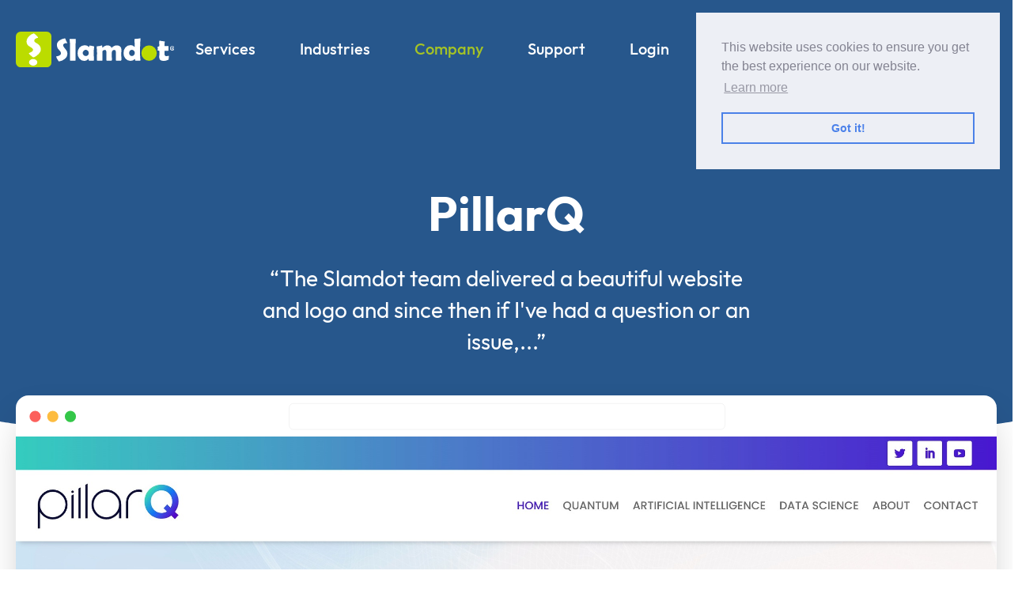

--- FILE ---
content_type: text/html; charset=UTF-8
request_url: https://www.slamdot.com/work/pillarq/
body_size: 12655
content:
<!doctype html>
<html lang=en>
	<head>
	<meta charset=UTF-8>
	<meta name=robots content="index, follow">
	<meta name=viewport content="width=device-width,initial-scale=1">
	<meta http-equiv=X-UA-Compatible content="ie=edge">
	<link type=application/atom+xml rel=alternate href=https://www.slamdot.com/feed.xml title=Slamdot>
	<link rel=stylesheet href=/css/site.css>
	<link rel=preconnect href=https://kit.fontawesome.com>
	<link rel=stylesheet href=https://kit.fontawesome.com/e0308b4a1a.css crossorigin=anonymous>
	<link rel="shortcut icon" type=image/x-icon href=/assets/favicon.ico>
	<link rel="shortcut icon" type=image/png href=/assets/favicon.png>
	
	
	<meta property=og:site_name content=Slamdot>
<title>PillarQ Client Spotlight - Slamdot</title>
	<meta property=og:title content="PillarQ Client Spotlight">
<meta name=description content="PillarQ, a research news publication, was created to inform and connect readers who are shaping the future of scientific discovery...">
	<meta property=og:description content="PillarQ, a research news publication, was created to inform and connect readers who are shaping the future of scientific discovery...">
<meta property=og:locale content=en_US>
<link rel=canonical href=https://www.slamdot.com/work/pillarq/ >
	<meta property=og:url content=https://www.slamdot.com/work/pillarq/ >
<meta property=og:image content=https://www.slamdot.com/uploads/26ad11.jpg>
	<meta property=og:image:alt content="PillarQ Client Spotlight">
	<meta property=og:type content=website>
<meta property=article:published_time content=2023-05-24T14:23:00-04:00>
<script type=application/ld+json>
	{
		"@context": "https://schema.org",
		"description": "PillarQ, a research news publication, was created to inform and connect readers who are shaping the future of scientific discovery...",
		"headline": "PillarQ Client Spotlight",
		"name": "Slamdot",

		"image": "https://www.slamdot.com/uploads/26ad11.jpg",
		"@type": "WebSite",
		"publisher": {
			"@type": "Organization",

			"logo": {
				"@type": "ImageObject",
				"url": "https://www.slamdot.com/assets/logo.svg"
			}
		},
		"url": "https://www.slamdot.com/work/pillarq/"
	}
</script>

	<script src=/uploads/aos/dist/aos.js></script>
	
		<script>((e,t,a,g)=>{e[g]=e[g]||[],e[g].push({"gtm.start":(new Date).getTime(),event:"gtm.js"}),e=t.getElementsByTagName(a)[0],(g=t.createElement(a)).async=!0,g.src="https://www.googletagmanager.com/gtm.js?id=GTM-TQN6SZ4Q",e.parentNode.insertBefore(g,e)})(window,document,"script","dataLayer")</script>
	
	
		<script src=/js/script.tagged-events.js data-domain=slamdot.com src=https://plausible.io/js/script.tagged-events.js defer></script>
	
</head>

	<body class="overflow-x-hidden font-outfit">
		
			<noscript><iframe src="https://www.googletagmanager.com/ns.html?id=GTM-TQN6SZ4Q" height=0 width=0 style=display:none;visibility:hidden></iframe></noscript>
		
		

		<header class="w-full z-30">
	<div class="container flex items-center justify-between mx-auto ls:pt-4 py-4 md:py-8">
		<div class="logo w-36 ls:w-36 sm:w-auto">
			<a href=https://www.slamdot.com title=Slamdot class=hvr-grow-rotate><img id=logo src=/assets/logo.svg alt=Slamdot></a>
		</div>
		<ul class="main-nav m-auto bg-white lg:bg-transparent ls:items-center ls:bg-transparent text-primary ls:text-white lg:text-white hidden ls:flex lg:flex ls:border-0 md:border-0 border">
			<li class="my-2 lg:my-0 lg:mr-1 xl:mr-6 dropdown-menu relative">
				<a href=https://www.slamdot.com/marketing/ class="block text-lg ls:text-base xl:text-xl py-4 px-4 font-medium whitespace-nowrap hover:text-secondary">Services</a>
				<span class="toggle-menu ls:top-[1.4rem] right-5 ls:right-0 ls:hidden"><i class="fa-solid fa-angle-down text-2xl ls:text-xs"></i></span>
				<div class="hidden static ls:rounded-xl ls:absolute ls:left-0 ls:max-w-80 lg:absolute w-dropdown md:w-dropdown2 lg:w-dropdown max-w-full lg:max-w-none left-0 md:-left-48 bg-lightblue4 lg:bg-transparent">
					<div class="dropdown shadow overflow-hidden lg:bg-white w-full ls:rounded-xl lg:rounded-xl flex flex-wrap">
						<div class="w-full flex flex-wrap lg:px-4 mt-5">
							
								<a href=https://www.slamdot.com/web-design/ class="w-full lg:w-1/2 flex justify-start items-center lg:items-start ls:px-4 ls:py-[5px] p-3 rounded-2xl hover:bg-lightblue" title="Website Design">
									<div class="lg:pt-2 mr-4 lg:w-32 flex items-start justify-center">
										<i class="fa-light fa-laptop-mobile ls:text-base text-2xl lg:text-5xl text-secondary"></i>
									</div>
									<div class="details w-full">
										<h5 class="lg:text-lg md:text-sm text-base font-bold text-primary inline-block">Website Design</h5>
										<p class="hidden lg:block md:text-sm text-base mt-2 text-gray-dark font-sans">Elevate your online presence with a stunning website that converts visitors into loyal customers.</p>
									</div>
								</a>
							
								<a href=https://www.slamdot.com/seo/ class="w-full lg:w-1/2 flex justify-start items-center lg:items-start ls:px-4 ls:py-[5px] p-3 rounded-2xl hover:bg-lightblue" title="Search Engine Optimization">
									<div class="lg:pt-2 mr-4 lg:w-32 flex items-start justify-center">
										<i class="fa-light fa-magnifying-glass-chart ls:text-base text-2xl lg:text-5xl text-secondary"></i>
									</div>
									<div class="details w-full">
										<h5 class="lg:text-lg md:text-sm text-base font-bold text-primary inline-block">Search Engine Optimization</h5>
										<p class="hidden lg:block md:text-sm text-base mt-2 text-gray-dark font-sans">Boost your website's visibility with our proven SEO services and attract a flood of traffic to your business.</p>
									</div>
								</a>
							
								<a href=https://www.slamdot.com/ppc/ class="w-full lg:w-1/2 flex justify-start items-center lg:items-start ls:px-4 ls:py-[5px] p-3 rounded-2xl hover:bg-lightblue" title="Paid Search Ads">
									<div class="lg:pt-2 mr-4 lg:w-32 flex items-start justify-center">
										<i class="fa-light fa-bullseye-arrow ls:text-base text-2xl lg:text-5xl text-secondary"></i>
									</div>
									<div class="details w-full">
										<h5 class="lg:text-lg md:text-sm text-base font-bold text-primary inline-block">Paid Search Ads</h5>
										<p class="hidden lg:block md:text-sm text-base mt-2 text-gray-dark font-sans">Maximize your ROI and drive more revenue with targeted ads and high-converting leads.</p>
									</div>
								</a>
							
								<a href=https://www.slamdot.com/local/ class="w-full lg:w-1/2 flex justify-start items-center lg:items-start ls:px-4 ls:py-[5px] p-3 rounded-2xl hover:bg-lightblue" title="Local Service Ads">
									<div class="lg:pt-2 mr-4 lg:w-32 flex items-start justify-center">
										<i class="fa-light fa-map-location-dot ls:text-base text-2xl lg:text-5xl text-secondary"></i>
									</div>
									<div class="details w-full">
										<h5 class="lg:text-lg md:text-sm text-base font-bold text-primary inline-block">Local Service Ads</h5>
										<p class="hidden lg:block md:text-sm text-base mt-2 text-gray-dark font-sans">Crush the competition through localized advertising solutions that ensure maximum visibility in your area.</p>
									</div>
								</a>
							
								<a href=https://www.slamdot.com/hosting/ class="w-full lg:w-1/2 flex justify-start items-center lg:items-start ls:px-4 ls:py-[5px] p-3 rounded-2xl hover:bg-lightblue" title="Managed WordPress Hosting">
									<div class="lg:pt-2 mr-4 lg:w-32 flex items-start justify-center">
										<i class="fa-light fa-server ls:text-base text-2xl lg:text-5xl text-secondary"></i>
									</div>
									<div class="details w-full">
										<h5 class="lg:text-lg md:text-sm text-base font-bold text-primary inline-block">Managed WordPress Hosting</h5>
										<p class="hidden lg:block md:text-sm text-base mt-2 text-gray-dark font-sans">Experience unrivaled support and top-notch security with our managed WordPress hosting.</p>
									</div>
								</a>
							
								<a href=https://www.slamdot.com/social/ class="w-full lg:w-1/2 flex justify-start items-center lg:items-start ls:px-4 ls:py-[5px] p-3 rounded-2xl hover:bg-lightblue" title="Social Media Management">
									<div class="lg:pt-2 mr-4 lg:w-32 flex items-start justify-center">
										<i class="fa-light fa-bullhorn ls:text-base text-2xl lg:text-5xl text-secondary"></i>
									</div>
									<div class="details w-full">
										<h5 class="lg:text-lg md:text-sm text-base font-bold text-primary inline-block">Social Media Management</h5>
										<p class="hidden lg:block md:text-sm text-base mt-2 text-gray-dark font-sans">Ignite your social media presence and engage with your audience with our results-driven approach.</p>
									</div>
								</a>
							
								<a href=https://www.slamdot.com/display/ class="w-full lg:w-1/2 flex justify-start items-center lg:items-start ls:px-4 ls:py-[5px] p-3 rounded-2xl hover:bg-lightblue" title="Display Ad Targeting">
									<div class="lg:pt-2 mr-4 lg:w-32 flex items-start justify-center">
										<i class="fa-light fa-circle-play ls:text-base text-2xl lg:text-5xl text-secondary"></i>
									</div>
									<div class="details w-full">
										<h5 class="lg:text-lg md:text-sm text-base font-bold text-primary inline-block">Display Ad Targeting</h5>
										<p class="hidden lg:block md:text-sm text-base mt-2 text-gray-dark font-sans">Target specific audiences, increase brand awareness, and drive conversions with visually engaging ads.</p>
									</div>
								</a>
							
								<a href=https://www.slamdot.com/newsletter/ class="w-full lg:w-1/2 flex justify-start items-center lg:items-start ls:px-4 ls:py-[5px] p-3 rounded-2xl hover:bg-lightblue" title="Email Newsletter Marketing">
									<div class="lg:pt-2 mr-4 lg:w-32 flex items-start justify-center">
										<i class="fa-light fa-envelope-open-text ls:text-base text-2xl lg:text-5xl text-secondary"></i>
									</div>
									<div class="details w-full">
										<h5 class="lg:text-lg md:text-sm text-base font-bold text-primary inline-block">Email Newsletter Marketing</h5>
										<p class="hidden lg:block md:text-sm text-base mt-2 text-gray-dark font-sans">Keep your customers engaged with personalized email newsletters that drive more sales.</p>
									</div>
								</a>
							
						</div>
						<div class="bg-lightblue text-primary w-full mt-4 px-4 py-4 flex items-center lg:justify-center">
							<a href=https://www.slamdot.com/marketing/ class="flex items-center font-bold">View our complete list of services<i class="fa-solid fa-angle-right ml-2"></i></a>
						</div>
					</div>
				</div>
			</li>
			<li class="my-2 lg:my-0 lg:mr-1 xl:mr-6 dropdown-menu relative">
				<a href=https://www.slamdot.com/industries/ class="block text-lg ls:text-base xl:text-xl py-4 px-4 font-medium whitespace-nowrap hover:text-secondary">Industries</a>
				<span class="toggle-menu ls:top-[1.4rem] right-5 ls:right-0 ls:hidden"><i class="fa-solid fa-angle-down text-2xl ls:text-xs"></i></span>
				<div class="hidden ls:rounded-xl ls:absolute ls:left-0 ls:max-w-80 static lg:absolute w-dropdown lg:w-dropdown2 2xl:w-dropdown max-w-full lg:max-w-none left-0 md:-left-48 bg-lightblue4 lg:bg-transparent">
					<div class="dropdown shadow overflow-hidden lg:bg-white w-full ls:rounded-xl lg:rounded-xl flex flex-wrap">
						<div class="w-full flex flex-wrap lg:px-4 mt-5">
							
							
								<div class="w-full lg:w-1/3">
									<a href=https://www.slamdot.com/industries/accounting/ class="flex justify-start items-center ls:px-4 ls:py-[5px] py-3 px-4 lg:p-4 rounded-2xl hover:bg-lightblue" title="Accounting Digital Marketing Services">
										<div class="mr-4 w-8 lg:w-12 text-center">
											
												<i class="fa-light fa-calculator ls:text-base text-2xl lg:text-3xl text-secondary"></i>
											
										</div>
										<div class=details>
											<h5 class="lg:text-lg md:text-sm text-base font-bold text-primary inline-block">Accounting</h5>
										</div>
									</a>
								</div>
							
								<div class="w-full lg:w-1/3">
									<a href=https://www.slamdot.com/industries/authors/ class="flex justify-start items-center ls:px-4 ls:py-[5px] py-3 px-4 lg:p-4 rounded-2xl hover:bg-lightblue" title="Authors Digital Marketing Services">
										<div class="mr-4 w-8 lg:w-12 text-center">
											
												<i class="fa-light fa-book ls:text-base text-2xl lg:text-3xl text-secondary"></i>
											
										</div>
										<div class=details>
											<h5 class="lg:text-lg md:text-sm text-base font-bold text-primary inline-block">Authors</h5>
										</div>
									</a>
								</div>
							
								<div class="w-full lg:w-1/3">
									<a href=https://www.slamdot.com/industries/automotive/ class="flex justify-start items-center ls:px-4 ls:py-[5px] py-3 px-4 lg:p-4 rounded-2xl hover:bg-lightblue" title="Automotive Digital Marketing Services">
										<div class="mr-4 w-8 lg:w-12 text-center">
											
												<i class="fa-light fa-car-wrench ls:text-base text-2xl lg:text-3xl text-secondary"></i>
											
										</div>
										<div class=details>
											<h5 class="lg:text-lg md:text-sm text-base font-bold text-primary inline-block">Automotive</h5>
										</div>
									</a>
								</div>
							
								<div class="w-full lg:w-1/3">
									<a href=https://www.slamdot.com/industries/churches/ class="flex justify-start items-center ls:px-4 ls:py-[5px] py-3 px-4 lg:p-4 rounded-2xl hover:bg-lightblue" title="Churches Digital Marketing Services">
										<div class="mr-4 w-8 lg:w-12 text-center">
											
												<i class="fa-light fa-church ls:text-base text-2xl lg:text-3xl text-secondary"></i>
											
										</div>
										<div class=details>
											<h5 class="lg:text-lg md:text-sm text-base font-bold text-primary inline-block">Churches</h5>
										</div>
									</a>
								</div>
							
								<div class="w-full lg:w-1/3">
									<a href=https://www.slamdot.com/industries/construction/ class="flex justify-start items-center ls:px-4 ls:py-[5px] py-3 px-4 lg:p-4 rounded-2xl hover:bg-lightblue" title="Construction Digital Marketing Services">
										<div class="mr-4 w-8 lg:w-12 text-center">
											
												<i class="fa-light fa-person-digging ls:text-base text-2xl lg:text-3xl text-secondary"></i>
											
										</div>
										<div class=details>
											<h5 class="lg:text-lg md:text-sm text-base font-bold text-primary inline-block">Construction</h5>
										</div>
									</a>
								</div>
							
								<div class="w-full lg:w-1/3">
									<a href=https://www.slamdot.com/industries/electricians/ class="flex justify-start items-center ls:px-4 ls:py-[5px] py-3 px-4 lg:p-4 rounded-2xl hover:bg-lightblue" title="Electricians Digital Marketing Services">
										<div class="mr-4 w-8 lg:w-12 text-center">
											
												<i class="fa-light fa-plug-circle-bolt ls:text-base text-2xl lg:text-3xl text-secondary"></i>
											
										</div>
										<div class=details>
											<h5 class="lg:text-lg md:text-sm text-base font-bold text-primary inline-block">Electricians</h5>
										</div>
									</a>
								</div>
							
								<div class="w-full lg:w-1/3">
									<a href=https://www.slamdot.com/industries/eye-care/ class="flex justify-start items-center ls:px-4 ls:py-[5px] py-3 px-4 lg:p-4 rounded-2xl hover:bg-lightblue" title="Eye Care Digital Marketing Services">
										<div class="mr-4 w-8 lg:w-12 text-center">
											
												<i class="fa-light fa-glasses ls:text-base text-2xl lg:text-3xl text-secondary"></i>
											
										</div>
										<div class=details>
											<h5 class="lg:text-lg md:text-sm text-base font-bold text-primary inline-block">Eye Care</h5>
										</div>
									</a>
								</div>
							
								<div class="w-full lg:w-1/3">
									<a href=https://www.slamdot.com/industries/fencing/ class="flex justify-start items-center ls:px-4 ls:py-[5px] py-3 px-4 lg:p-4 rounded-2xl hover:bg-lightblue" title="Fencing Digital Marketing Services">
										<div class="mr-4 w-8 lg:w-12 text-center">
											
												<i class="fa-light fa-fence ls:text-base text-2xl lg:text-3xl text-secondary"></i>
											
										</div>
										<div class=details>
											<h5 class="lg:text-lg md:text-sm text-base font-bold text-primary inline-block">Fencing</h5>
										</div>
									</a>
								</div>
							
								<div class="w-full lg:w-1/3">
									<a href=https://www.slamdot.com/industries/flooring/ class="flex justify-start items-center ls:px-4 ls:py-[5px] py-3 px-4 lg:p-4 rounded-2xl hover:bg-lightblue" title="Flooring Digital Marketing Services">
										<div class="mr-4 w-8 lg:w-12 text-center">
											
												<i class="fa-light fa-objects-column ls:text-base text-2xl lg:text-3xl text-secondary"></i>
											
										</div>
										<div class=details>
											<h5 class="lg:text-lg md:text-sm text-base font-bold text-primary inline-block">Flooring</h5>
										</div>
									</a>
								</div>
							
								<div class="w-full lg:w-1/3">
									<a href=https://www.slamdot.com/industries/home-builders/ class="flex justify-start items-center ls:px-4 ls:py-[5px] py-3 px-4 lg:p-4 rounded-2xl hover:bg-lightblue" title="Home Builders Digital Marketing Services">
										<div class="mr-4 w-8 lg:w-12 text-center">
											
												<i class="fa-light fa-house ls:text-base text-2xl lg:text-3xl text-secondary"></i>
											
										</div>
										<div class=details>
											<h5 class="lg:text-lg md:text-sm text-base font-bold text-primary inline-block">Home Builders</h5>
										</div>
									</a>
								</div>
							
								<div class="w-full lg:w-1/3">
									<a href=https://www.slamdot.com/industries/hvac-service/ class="flex justify-start items-center ls:px-4 ls:py-[5px] py-3 px-4 lg:p-4 rounded-2xl hover:bg-lightblue" title="HVAC Service Digital Marketing Services">
										<div class="mr-4 w-8 lg:w-12 text-center">
											
												<i class="fa-light fa-temperature-snow ls:text-base text-2xl lg:text-3xl text-secondary"></i>
											
										</div>
										<div class=details>
											<h5 class="lg:text-lg md:text-sm text-base font-bold text-primary inline-block">HVAC Service</h5>
										</div>
									</a>
								</div>
							
								<div class="w-full lg:w-1/3">
									<a href=https://www.slamdot.com/industries/insurance/ class="flex justify-start items-center ls:px-4 ls:py-[5px] py-3 px-4 lg:p-4 rounded-2xl hover:bg-lightblue" title="Insurance Digital Marketing Services">
										<div class="mr-4 w-8 lg:w-12 text-center">
											
												<i class="fa-light fa-house-crack ls:text-base text-2xl lg:text-3xl text-secondary"></i>
											
										</div>
										<div class=details>
											<h5 class="lg:text-lg md:text-sm text-base font-bold text-primary inline-block">Insurance</h5>
										</div>
									</a>
								</div>
							
								<div class="w-full lg:w-1/3">
									<a href=https://www.slamdot.com/industries/interior-design/ class="flex justify-start items-center ls:px-4 ls:py-[5px] py-3 px-4 lg:p-4 rounded-2xl hover:bg-lightblue" title="Interior Design Digital Marketing Services">
										<div class="mr-4 w-8 lg:w-12 text-center">
											
												<i class="fa-light fa-loveseat ls:text-base text-2xl lg:text-3xl text-secondary"></i>
											
										</div>
										<div class=details>
											<h5 class="lg:text-lg md:text-sm text-base font-bold text-primary inline-block">Interior Design</h5>
										</div>
									</a>
								</div>
							
								<div class="w-full lg:w-1/3">
									<a href=https://www.slamdot.com/industries/junk-removal/ class="flex justify-start items-center ls:px-4 ls:py-[5px] py-3 px-4 lg:p-4 rounded-2xl hover:bg-lightblue" title="Junk Removal Digital Marketing Services">
										<div class="mr-4 w-8 lg:w-12 text-center">
											
												<i class="fa-light fa-dumpster ls:text-base text-2xl lg:text-3xl text-secondary"></i>
											
										</div>
										<div class=details>
											<h5 class="lg:text-lg md:text-sm text-base font-bold text-primary inline-block">Junk Removal</h5>
										</div>
									</a>
								</div>
							
								<div class="w-full lg:w-1/3">
									<a href=https://www.slamdot.com/industries/law-firms/ class="flex justify-start items-center ls:px-4 ls:py-[5px] py-3 px-4 lg:p-4 rounded-2xl hover:bg-lightblue" title="Law Firms Digital Marketing Services">
										<div class="mr-4 w-8 lg:w-12 text-center">
											
												<i class="fa-light fa-scale-unbalanced ls:text-base text-2xl lg:text-3xl text-secondary"></i>
											
										</div>
										<div class=details>
											<h5 class="lg:text-lg md:text-sm text-base font-bold text-primary inline-block">Law Firms</h5>
										</div>
									</a>
								</div>
							
								<div class="w-full lg:w-1/3">
									<a href=https://www.slamdot.com/industries/moving/ class="flex justify-start items-center ls:px-4 ls:py-[5px] py-3 px-4 lg:p-4 rounded-2xl hover:bg-lightblue" title="Moving Digital Marketing Services">
										<div class="mr-4 w-8 lg:w-12 text-center">
											
												<i class="fa-light fa-truck-ramp-couch ls:text-base text-2xl lg:text-3xl text-secondary"></i>
											
										</div>
										<div class=details>
											<h5 class="lg:text-lg md:text-sm text-base font-bold text-primary inline-block">Moving</h5>
										</div>
									</a>
								</div>
							
								<div class="w-full lg:w-1/3">
									<a href=https://www.slamdot.com/industries/painting/ class="flex justify-start items-center ls:px-4 ls:py-[5px] py-3 px-4 lg:p-4 rounded-2xl hover:bg-lightblue" title="Painting Digital Marketing Services">
										<div class="mr-4 w-8 lg:w-12 text-center">
											
												<i class="fa-light fa-brush ls:text-base text-2xl lg:text-3xl text-secondary"></i>
											
										</div>
										<div class=details>
											<h5 class="lg:text-lg md:text-sm text-base font-bold text-primary inline-block">Painting</h5>
										</div>
									</a>
								</div>
							
								<div class="w-full lg:w-1/3">
									<a href=https://www.slamdot.com/industries/plumbing/ class="flex justify-start items-center ls:px-4 ls:py-[5px] py-3 px-4 lg:p-4 rounded-2xl hover:bg-lightblue" title="Plumbing Digital Marketing Services">
										<div class="mr-4 w-8 lg:w-12 text-center">
											
												<i class="fa-light fa-toilet ls:text-base text-2xl lg:text-3xl text-secondary"></i>
											
										</div>
										<div class=details>
											<h5 class="lg:text-lg md:text-sm text-base font-bold text-primary inline-block">Plumbing</h5>
										</div>
									</a>
								</div>
							
						</div>
						<div class="bg-lightblue text-primary w-full mt-4 px-4 py-4 flex items-center lg:justify-center">
							<a href=https://www.slamdot.com/industries/ class="flex items-center font-bold">View all industries<i class="fa-solid fa-angle-right ml-2"></i></a>
						</div>
					</div>
				</div>
			</li>
			<li class="my-2 lg:my-0 lg:mr-1 xl:mr-6 dropdown-menu relative">
				<a href=https://www.slamdot.com/about/ class="block text-lg ls:text-base xl:text-xl py-4 px-4 font-medium whitespace-nowrap hover:text-secondary text-secondary">Company</a>
				<span class="toggle-menu ls:top-[1.4rem] right-5 ls:right-0 ls:hidden"><i class="fa-solid fa-angle-down text-2xl ls:text-xs"></i></span>
				<div class="hidden ls:rounded-xl ls:absolute ls:left-0 ls:max-w-80 static lg:absolute w-dropdown lg:w-dropdown2 2xl:w-dropdown max-w-full lg:max-w-none left-0 md:-left-48 bg-lightblue4 lg:bg-transparent">
					<div class="dropdown shadow overflow-hidden ls:py-5 lg:bg-white w-full ls:rounded-xl lg:rounded-xl flex md:flex-nowrap flex-wrap">
						<div class="lg:bg-gray-light2 lg:px-4 2xl:px-8 lg:py-10 lg:min-w-0 2xl:min-w-320 w-full md:w-auto lg:w-44 2xl:w-auto flex-shrink-0">
							<h3 class="hidden lg:block text-gray-dark text-lg font-semibold mb-3">Company</h3>
							<ul>
								
								
									<li>
										<a href=https://www.slamdot.com/about/ class="ls:py-[5px] ls:px-4 py-3 lg:py-2 lg:-mx-4 font-semibold lg:text-lg md:text-sm text-base text-primary flex items-center lg:hover:bg-white lg:hover:shadow-xs lg:rounded-lg" title="About Us">
											<i class="fa-regular fa-circle-info text-secondary text-right mx-4 w-6"></i> About Us
										</a>
									</li>
								
									<li>
										<a href=https://www.slamdot.com/jobs/ class="ls:py-[5px] ls:px-4 py-3 lg:py-2 lg:-mx-4 font-semibold lg:text-lg md:text-sm text-base text-primary flex items-center lg:hover:bg-white lg:hover:shadow-xs lg:rounded-lg" title=Jobs>
											<i class="fa-regular fa-briefcase text-secondary text-right mx-4 w-6"></i> Jobs
										</a>
									</li>
								
									<li>
										<a href=https://www.slamdot.com/locations/ class="ls:py-[5px] ls:px-4 py-3 lg:py-2 lg:-mx-4 font-semibold lg:text-lg md:text-sm text-base text-primary flex items-center lg:hover:bg-white lg:hover:shadow-xs lg:rounded-lg" title=Markets>
											<i class="fa-regular fa-signs-post text-secondary text-right mx-4 w-6"></i> Markets
										</a>
									</li>
								
									<li>
										<a href=https://www.slamdot.com/reviews/ class="ls:py-[5px] ls:px-4 py-3 lg:py-2 lg:-mx-4 font-semibold lg:text-lg md:text-sm text-base text-primary flex items-center lg:hover:bg-white lg:hover:shadow-xs lg:rounded-lg" title=Testimonials>
											<i class="fa-regular fa-heart text-secondary text-right mx-4 w-6"></i> Testimonials
										</a>
									</li>
								
									<li>
										<a href=https://www.slamdot.com/slamcamp/ class="ls:py-[5px] ls:px-4 py-3 lg:py-2 lg:-mx-4 font-semibold lg:text-lg md:text-sm text-base text-primary flex items-center lg:hover:bg-white lg:hover:shadow-xs lg:rounded-lg" title=SlamCamp>
											<i class="fa-kit fa-slamcamp text-secondary text-right mx-4 w-6"></i> SlamCamp
										</a>
									</li>
								
									<li>
										<a href=https://www.slamdot.com/team/ class="ls:py-[5px] ls:px-4 py-3 lg:py-2 lg:-mx-4 font-semibold lg:text-lg md:text-sm text-base text-primary flex items-center lg:hover:bg-white lg:hover:shadow-xs lg:rounded-lg" title=Team>
											<i class="fa-regular fa-user-group text-secondary text-right mx-4 w-6"></i> Team
										</a>
									</li>
								
									<li>
										<a href=https://www.slamdot.com/work/ class="ls:py-[5px] ls:px-4 py-3 lg:py-2 lg:-mx-4 font-semibold lg:text-lg md:text-sm text-base text-primary flex items-center lg:hover:bg-white lg:hover:shadow-xs lg:rounded-lg" title="Our Work">
											<i class="fa-regular fa-folder-grid text-secondary text-right mx-4 w-6"></i> Our Work
										</a>
									</li>
								
									<li>
										<a class='ls:py-[5px] ls:px-4 py-3 lg:py-2 lg:-mx-4 font-semibold lg:text-lg md:text-sm text-base text-primary flex items-center lg:hover:bg-white lg:hover:shadow-xs lg:rounded-lg' href='https://www.slamdot.com/blog/' title='Blog'>
											<i class="fa-regular fa-memo-pad text-secondary text-right mx-4 w-6"></i> Blog
										</a>
									</li>
								
							</ul>
						</div>
						<div class="hidden lg:block bg-white px-8 md:px-10 lg:px-6 2xl:px-12 py-6 lg:py-10 flex-grow w-full md:w-auto">
							<h3 class="text-gray-dark text-lg font-semibold mb-6">News &amp; Tips</h3>
							<div class="flex flex-wrap sm:text-left text-center -mx-2 lg:-mx-3">
								
									<div class="w-full flex-col items-center sm:items-start sm:flex-row flex px-2 lg:px-3 mb-8 lg:mb-10">
										<div class="min-w-128 sm:pr-4 md:pr-6">
											
											
											
											<img src=/uploads/5eab48.jpg class="w-32 rounded-lg" alt="5 Marketing Myths Axe Throwing Venues Believe (That Are Killing Their Bookings)">
										</div>
										<div class="w-full flex-grow mt-5 sm:mt-0">
											<div class=mb-2>
												
													<a href=https://www.slamdot.com/blog/entertainment/ class="inline-block text-darkgreen hover:text-white bg-lightgreen hover:bg-darkgreen text-xs px-3 py-1 mr-3 rounded-full font-semibold">
														
														<i class="fa-light fa-microphone-stand mr-2"></i>Entertainment
													</a>
												
												
													<a href=https://www.slamdot.com/blog/marketing/ class="inline-block text-primary hover:text-white bg-lightblue hover:bg-primary text-xs px-3 py-1 mr-3 rounded-full font-semibold">
														
														<i class="fa-regular fa-sparkles mr-2"></i>Marketing
													</a>
												
											</div>
											<h3 class="font-semibold text-base lg:text-lg text-primary">
												<a href=https://www.slamdot.com/blog/5-marketing-myths-axe-throwing-venues-believe-that-are-killing-their-bookings/ title="5 Marketing Myths Axe Throwing Venues Believe (That Are Killing Their Bookings)">5 Marketing Myths Axe Throwing Venues Believe (That Are Killing Their Bookings)</a>
											</h3>
											<p class="md:text-sm text-xs text-gray-dark font-sans">
												Axe throwing is having a real moment. It’s not another one of those flash-in-the-pan TikTok trends. It’s a legitimate, “this...
											</p>
										</div>
									</div>
								
									<div class="w-full flex-col items-center sm:items-start sm:flex-row flex px-2 lg:px-3 mb-8 lg:mb-10">
										<div class="min-w-128 sm:pr-4 md:pr-6">
											
											
											
											<img src=/uploads/5eab48.jpg class="w-32 rounded-lg" alt="How Bowling Alleys Can Boost Retention By 20% (Without Spending More Money)">
										</div>
										<div class="w-full flex-grow mt-5 sm:mt-0">
											<div class=mb-2>
												
													<a href=https://www.slamdot.com/blog/entertainment/ class="inline-block text-darkgreen hover:text-white bg-lightgreen hover:bg-darkgreen text-xs px-3 py-1 mr-3 rounded-full font-semibold">
														
														<i class="fa-light fa-microphone-stand mr-2"></i>Entertainment
													</a>
												
												
													<a href=https://www.slamdot.com/blog/marketing/ class="inline-block text-primary hover:text-white bg-lightblue hover:bg-primary text-xs px-3 py-1 mr-3 rounded-full font-semibold">
														
														<i class="fa-regular fa-sparkles mr-2"></i>Marketing
													</a>
												
											</div>
											<h3 class="font-semibold text-base lg:text-lg text-primary">
												<a href=https://www.slamdot.com/blog/how-bowling-alleys-can-boost-retention-by-20-percent-without-spending-more-money/ title="How Bowling Alleys Can Boost Retention By 20% (Without Spending More Money)">How Bowling Alleys Can Boost Retention By 20% (Without Spending More Money)</a>
											</h3>
											<p class="md:text-sm text-xs text-gray-dark font-sans">
												Let us guess what your Saturday night looks like: Lanes are packed. Birthday parties are in full swing. Groups of...
											</p>
										</div>
									</div>
								
							</div>
							<a href=https://www.slamdot.com/blog/ class="font-bold text-primary text-sm lg:text-base flex items-center">View all posts<i class="fa-solid fa-angle-right ml-2"></i></a>
						</div>
					</div>
				</div>
			</li>
			<li class="my-2 lg:my-0 lg:mr-1 xl:mr-6 dropdown-menu relative">
				<a href=https://www.slamdot.com/help/ class="block text-lg ls:text-base xl:text-xl py-4 px-4 font-medium whitespace-nowrap hover:text-secondary">Support</a>
				<span class="toggle-menu ls:top-[1.4rem] right-5 ls:right-0 ls:hidden"><i class="fa-solid fa-angle-down text-2xl ls:text-xs"></i></span>
				<div class="hidden ls:rounded-xl ls:absolute ls:left-0 ls:max-w-52 static lg:absolute w-dropdown max-w-full lg:max-w-465 left-0 md:-left-48 bg-lightblue4 lg:bg-transparent">
					<div class="dropdown shadow overflow-hidden lg:bg-white w-full ls:rounded-xl lg:rounded-xl flex flex-wrap">
						<div class="w-full flex flex-wrap lg:px-4 my-5">
							
							
								<a href=https://www.slamdot.com/contact/ class="w-full flex justify-start py-3 px-4 lg:p-4 rounded-2xl hover:bg-lightblue" title="Contact Us">
									<div class="mr-4 lg:w-24 text-center">
										<i class="fa-light fa-envelope text-2xl lg:text-5xl text-secondary"></i>
									</div>
									<div class="details w-full">
										<h5 class="lg:text-lg md:text-sm text-base font-bold text-primary">Contact Us</h5>
										<p class="hidden lg:block md:text-sm text-base mt-2 text-gray-dark font-sans">Get in touch with us! We're always thrilled to lend a hand in any way we can.</p>
									</div>
								</a>
							
								<a href=https://www.slamdot.com/help/ class="w-full flex justify-start py-3 px-4 lg:p-4 rounded-2xl hover:bg-lightblue" title="Help Library">
									<div class="mr-4 lg:w-24 text-center">
										<i class="fa-light fa-life-ring text-2xl lg:text-5xl text-secondary"></i>
									</div>
									<div class="details w-full">
										<h5 class="lg:text-lg md:text-sm text-base font-bold text-primary">Help Library</h5>
										<p class="hidden lg:block md:text-sm text-base mt-2 text-gray-dark font-sans">Get the answers you need, fast! Check out our knowledge base for quick solutions.</p>
									</div>
								</a>
							
						</div>
						
					</div>
				</div>
			</li>
			<li class="my-2 lg:my-0 lg:mr-1 xl:mr-6">
				<a href=https://www.slamdot.com/login/ class="block text-lg ls:text-base xl:text-xl py-4 px-4 font-medium whitespace-nowrap hover:text-secondary">Login</a>
			</li>
			<li class="lg:hidden ls:hidden ls:p-0 py-3 px-4 lg:p-0 my-2 lg:my-0 lg:mr-1 xl:mr-6">
				<a href=https://slamdot.typeform.com/to/FtNXcQlV class="typeform px-2 border-2 border-secondary text-center block lg:hidden ls:py-[5px] py-3 md:px-5 xl:px-9 md:py-3 rounded-md whitespace-nowrap font-bold text-base md:text-lg xl:text-xl bg-secondary text-white hover:bg-transparent hover:text-secondary" target=_blank>Let's Talk!</a>
			</li>
		</ul>
		<div class="flex items-center">
			<a href=tel:8667526368 class="mr-6 ls:mr-0 lg:mr-8 xl:mr-12 block" data-local-state=TN data-local-number="(865) 238-5600">
				<span class="text-sm xl:text-base font-bold text-secondary hidden lg:flex items-center"><i class="fa-solid fa-phone mr-2"></i>CONTACT US</span>
				<span class="text-white text-base md:text-lg xl:text-xl hidden lg:block font-bold whitespace-nowrap" data-local-state=TN data-local-number="(865) 238-5600">(866) SLAMDOT</span>
				<span class="text-white lg:hidden ls:ml-2"><i class="fa-solid fa-phone text-2xl mr-2"></i></span>
			</a>
			<div class="menu-trigger ls:hidden lg:hidden block">
				<div class=icon-hamburger>
					<span></span>
					<span></span>
					<span></span>
					<span></span>
				</div>
			</div>
		</div>
		<a href=https://slamdot.typeform.com/to/FtNXcQlV class="typeform px-2 border-2 border-secondary hidden lg:block py-1 md:px-5 xl:px-9 md:py-3 rounded-full whitespace-nowrap font-bold text-base md:text-lg xl:text-xl bg-secondary text-white hover:bg-transparent hover:text-secondary hvr-pulse" target=_blank>Let's Talk!</a>
	</div>
</header>

		
	<section class="pt-16 lg:pt-44 hero-section bg-primary relative"><div class="container ls:pt-12 ls:pb-8 py-16 lg:pb-20 text-center relative max-w-4xl">
		
			
			
				<h1 class="text-3xl md:text-4xl lg:text-6xl font-bold text-white" data-aos=fade-up data-aos-duration=1000>PillarQ</h1>
			
			
				<p class="pt-8 ls:pt-4 text-center text-white text-xl md:text-2xl lg:text-1-75 m-auto md:w-3/4 leading-8 md:leading-9 lg:leading-10 w-full" data-aos=fade-up data-aos-duration=1100>“The Slamdot team delivered a beautiful website and logo and since then if I've had a question or an issue,...”</p>
			
		
		
	</div>
	<div class="w-full h-12 z-20 relative bottom-[-1px]">
	<svg width=100% height=48px viewBox="0 0 1280 140" preserveAspectRatio=none xmlns=http://www.w3.org/2000/svg>
		<g class="fill-current text-white">
			<path d="M1280 140V0S993.46 140 640 139 0 0 0 0v140z"></path>
		</g>
	</svg>
</div>

</section>



<div class="container max-w-screen-xl relative z-20">
	
	
	  <div class="-mt-12 lg:-mt-20 shadow-2xl rounded-2xl bg-white">
			<img src=/assets/img-browser.svg class="w-full m-auto">
			
	    <img src=/uploads/d66688.jpg class="rounded-b-2xl w-full m-auto" alt=PillarQ>
	  </div>
	
  <div class="flex justify-center flex-wrap py-12 lg:py-16">
		
		
			
			
				<a href=/locations/knoxville-tn-web-design/ class="mr-2 lg:px-7 mb-3 lg:py-3 md:px-4 md:py-2 px-3 py-2 lg:text-xl md:text-lg text-sm font-semibold rounded-full text-primary border-2 border-primary hover:bg-primary hover:text-white" title=Knoxville>
					<i class="fa-light fa-location-dot text-lg mr-2"></i>Knoxville
				</a>
			
		
		
			
			
				<a href=/web-design/ class="mr-2 lg:px-7 mb-3 lg:py-3 md:px-4 md:py-2 px-3 py-2 lg:text-xl md:text-lg text-sm font-semibold rounded-full text-gray-dark border-2 border-gray-dark hover:bg-gray-dark hover:text-white" title="Website Design">
					<i class="fa-light fa-laptop-mobile text-lg mr-2"></i>Website Design
				</a>
			
		
			
			
				<a href=/logo-design/ class="mr-2 lg:px-7 mb-3 lg:py-3 md:px-4 md:py-2 px-3 py-2 lg:text-xl md:text-lg text-sm font-semibold rounded-full text-gray-dark border-2 border-gray-dark hover:bg-gray-dark hover:text-white" title="Logo Design">
					<i class="fa-light fa-swatchbook text-lg mr-2"></i>Logo Design
				</a>
			
		
  </div>
  <div class="text-center text-gray-dark lg:leading-normal lg:text-2xl md:text-xl text-lg w-full m-auto">
		<p>PillarQ, a research news publication, was created to inform and connect readers who are shaping the future of scientific discovery and innovation via emerging fields like quantum, artificial intelligence, and data science.</p>

	</div>
	
	
		<div class="flex flex-wrap py-10 lg:py-16">
			<div class="w-full lg:w-8/12 lg:pr-6 pb-8 lg:pb-0">
				
		    <img src=/uploads/5660cf.jpg class="rounded-2xl border border-gray w-full" alt=PillarQ>
			</div>
			<div class="w-full lg:w-4/12 lg:block flex">
				<div class="lg:w-full w-1/2 lg:mb-6 mr-4">
					
					<img src=/uploads/a5b6b0.jpg class="rounded-2xl border border-gray" alt=PillarQ>
				</div>
				<div class="lg:w-full w-1/2">
					
					<img src=/uploads/55ab9e.jpg class="rounded-2xl border border-gray" alt=PillarQ>
				</div>
			</div>
		</div>
	
</div>


	<section class=py-16>
	
		<div class="container md:flex-row flex-col flex items-center m-auto">
			<div class="md:w-1/2 w-full text-right md:pr-16 lg:pr-24" data-aos=zoom-in data-aos-duration=1000>
				<div class="video-crop mb-4 md:mb-6 lg:mb-8 block shadow-sm rounded-2xl overflow-hidden relative">
					<img src=https://img.youtube.com/vi/YaOYt3rOnRk/0.jpg class="w-full inline-block" alt=PillarQ>
					<a href=javascript:void(0) class="hvr-pulse-grow medium-play-on-top-image text-white it-self open-modal" modal-id=#testimonial-pillarq video-url="https://www.youtube.com/embed/YaOYt3rOnRk?autoplay=1">
						<i class="fa-solid fa-play"></i>
					</a>
				</div>
			</div>
			<div class="md:w-1/2 w-full md:text-left text-center" data-aos=fade-up data-aos-duration=1000>
				<p class="text-primary font-medium md:m-0 mt-5 text-lg md:text-xl lg:text-2xl lg:leading-normal">
					“When I was starting my site, I reached out to Slamdot for web and logo design and I had something very particular in mind. Because I write about tech I wanted a site that looked modern and sleek with a prismatic design. Slamdot had a process in place for gathering information about what I was looking for, collaborating and providing me with options for the site. Ultimately the team delivered a beautiful website and logo and since then if I've had a question or an issue, they've helped me work through it. 

As a small business owner this was a really big project for me, and it was very useful to have the guidance and resources that Slamdot provided. ”
				</p>
				<div class="flex items-center mt-8">
					<div class=pr-3>
						<img src=/uploads/829bb1.jpg alt="Katie Jones" class="rounded-full h-14" width="" height="">

					</div>
					<div>
						<h4 class="text-primary md:text-2xl font-bold">
							<a href=/work/pillarq/ title="Katie Jones">
								Katie Jones
							</a>
						</h4>
						<p class="text-primary font-semibold md:text-lg">
							<a href=/work/pillarq/ title=PillarQ>
								 PillarQ
							</a>
						</p>
					</div>
				</div>
			</div>
			<div class=modal-video id=testimonial-pillarq>
	<span class=close-popup>
		<i class="fa-light fa-circle-xmark text-4xl"></i>
	</span>
	<div class=body>
		
	</div>
</div>

		</div>
	
</section>



<img src=/uploads/swirl-4.svg class="m-auto ls:w-[15%]">







	<section class="py-12 md:py-14 lg:py-16 overflow-hidden">
		<div class=container>
			
			<h2 class="mt-4 text-3xl md:text-4xl lg:text-5xl font-bold text-primary text-center" data-aos=fade-up data-aos-duration=1000>
				Web Design Examples
			</h2>
			<div class="text-gray-dark text-center mt-8 text-lg md:text-xl lg:text-2xl mx-auto w-full max-w-xl" data-aos=fade-up data-aos-duration=1100>
				<p>Check out our extensive showcase of <a href=/web-design/ >web designs</a> that achieved our clients’ goals, exceeded their expectations, and toppled their competition with the creativity, innovation, and excellence that we bring to every project.</p>

			</div>
			<div class="flex flex-wrap text-center justify-center">
				
					
					
						
						<article class="max-w-xs md:max-w-full w-full sm:w-1/2 md:w-1/3 px-3 mt-16" data-aos=zoom-in data-aos-duration=1200>
							<div class="mb-3 md:mb-4 lg:mb-5">
								<a href=/work/soccer-taco/ title="Soccer Taco">
									
									<img src=/uploads/a3e1a6.jpg alt="Soccer Taco" class="inline-block rounded-xl hvr-shrink border border-gray">
								</a>
							</div>
							<div class=info>
								
								<h4 class="date text-base md:text-lg lg:text-xl font-semibold text-secondary no-underline border-line inline-block">
									<a href=/industries/restaurants/ title=Restaurants>Restaurants</a>
								</h4>
								<h3 class="text-lg md:text-xl lg:text-1-5 font-semibold mt-3">
									<a href=/work/soccer-taco/ class="text-primary hover:text-gray-dark mt-2" title="Soccer Taco">Soccer Taco</a>
								</h3>
							</div>
						</article>
					
					
				
					
					
						
						<article class="max-w-xs md:max-w-full w-full sm:w-1/2 md:w-1/3 px-3 mt-16" data-aos=zoom-in data-aos-duration=1200>
							<div class="mb-3 md:mb-4 lg:mb-5">
								<a href=/work/key-industries/ title="Key Industries">
									
									<img src=/uploads/ae925f.jpg alt="Key Industries" class="inline-block rounded-xl hvr-shrink border border-gray">
								</a>
							</div>
							<div class=info>
								
								<h4 class="date text-base md:text-lg lg:text-xl font-semibold text-secondary no-underline border-line inline-block">
									<a href=""></a>
								</h4>
								<h3 class="text-lg md:text-xl lg:text-1-5 font-semibold mt-3">
									<a href=/work/key-industries/ class="text-primary hover:text-gray-dark mt-2" title="Key Industries">Key Industries</a>
								</h3>
							</div>
						</article>
					
					
				
					
					
						
						<article class="max-w-xs md:max-w-full w-full sm:w-1/2 md:w-1/3 px-3 mt-16" data-aos=zoom-in data-aos-duration=1200>
							<div class="mb-3 md:mb-4 lg:mb-5">
								<a href=/work/thinc-partners/ title="THinc Partners">
									
									<img src=/uploads/20be4d.jpg alt="THinc Partners" class="inline-block rounded-xl hvr-shrink border border-gray">
								</a>
							</div>
							<div class=info>
								
								<h4 class="date text-base md:text-lg lg:text-xl font-semibold text-secondary no-underline border-line inline-block">
									<a href=""></a>
								</h4>
								<h3 class="text-lg md:text-xl lg:text-1-5 font-semibold mt-3">
									<a href=/work/thinc-partners/ class="text-primary hover:text-gray-dark mt-2" title="THinc Partners">THinc Partners</a>
								</h3>
							</div>
						</article>
					
					
						
			</div>
			<div class="mt-8 md:mt-12 lg:mt-20 flex justify-center" data-aos=zoom-in data-aos-duration=900>
				<a href=/work/ class="secondary-btn hvr-grow">See More Work</a>
			</div>
		</div>
	</section>


<section class="py-12 md:py-20 lg:py-32 ls:py-8 bg-lightblue">
	<div class="container flex flex-wrap md:flex-nowrap justify-between">
		<div class="w-full ls:w-1/2 md:w-1/2 pb-6">
			<h2 class="text-primary text-3xl ls:text-3xl md:text-4xl lg:text-5xl font-bold md:leading-tight lg:leading-tight" data-aos=fade-up data-aos-duration=900>Ready to explore<br>some options?</h2>
			<p class="text-2xl ls:text-xl mt-6 lg:mt-9 text-gray-dark max-w-sm" data-aos=fade-up data-aos-duration=1200>Get in touch with us today to receive a no-pressure quote - if we can't help, we'll happily refer you to someone who can.</p>
		</div>
		<div class="w-full ls:w-1/2 md:w-1/2">
			<form action='/thanks/' data-aos-duration='1000' data-aos='zoom-in' data-netlify-recaptcha='true' id='contact-form' method='POST' name='contact'><input type='hidden' name='form-name' value='contact' />
				<input type=hidden name=department value=Sales>
				<input type=hidden name=subject>
				<input type=hidden name=domain>
				<div class="flex ls:flex-row md:flex-row flex-col -mx-4 md:-mx-6 lg:-mx-8">
					<div class="mb-4 ls:mb-1 lg:mb-8 px-4 md:px-6 lg:px-8 w-full md:w-1/2">
						<input name=name placeholder="Your Name" class="focus:ring-0 or focus:ring-transparent focus:border-b focus:border-blue-200 outline-none border-0 bg-transparent ls:h-12 h-16 w-full border-b appearance-none text-primary border-blue-200 ls:text-base text-base md:text-lg lg:text-xl px-1 py-3 outline-none placeholder-primary-light" required>
					</div>
					<div class="mb-4 ls:mb-1 lg:mb-8 px-4 md:px-6 lg:px-8 w-full md:w-1/2">
						<input name=company placeholder=Company class="focus:ring-0 or focus:ring-transparent focus:border-b focus:border-blue-200 outline-none border-0 bg-transparent ls:h-12 h-16 w-full border-b appearance-none text-primary border-blue-200 ls:text-base text-base md:text-lg lg:text-xl px-1 py-3 outline-none placeholder-primary-light" required>
					</div>
				</div>
				<div class="flex ls:flex-row md:flex-row flex-col -mx-4 md:-mx-6 lg:-mx-8">
					<div class="mb-4 ls:mb-1 lg:mb-8 px-4 md:px-6 lg:px-8 w-full md:w-1/2">
						<input type=email name=email placeholder=Email class="focus:ring-0 or focus:ring-transparent focus:border-b focus:border-blue-200 outline-none border-0 bg-transparent ls:h-12 h-16 w-full border-b appearance-none text-primary border-blue-200 ls:text-base text-base md:text-lg lg:text-xl px-1 py-3 outline-none placeholder-primary-light" required>
					</div>
					<div class="mb-4 ls:mb-1 lg:mb-8 px-4 md:px-6 lg:px-8 w-full md:w-1/2">
						<input name=phone placeholder="Phone Number" class="focus:ring-0 or focus:ring-transparent focus:border-b focus:border-blue-200 outline-none border-0 bg-transparent ls:h-12 h-16 w-full border-b appearance-none text-primary border-blue-200 ls:text-base text-base md:text-lg lg:text-xl px-1 py-3 outline-none placeholder-primary-light" required>
					</div>
				</div>
				<div class="flex ls:flex-row md:flex-row flex-col -mx-4 md:-mx-6 lg:-mx-8">
					<div class="mb-4 ls:mb-1 lg:mb-8 px-4 md:px-6 lg:px-8 w-full md:w-1/2">
						<div class="custom-dropdown-radio relative">
							<label class="dropdown-label cursor-pointer relative block bg-transparent ls:h-12 h-16 w-full border-b appearance-none text-primary border-blue-200 ls:text-base text-base md:text-lg lg:text-xl px-1 pr-8 py-3 outline-none placeholder-primary-light truncate" data-label="How'd You Find Us?">How'd You Find Us?</label>
							<div class="dropdown-list hidden absolute z-10 top-full left-0 right-0 p-5 pb-2 dropdown shadow bg-white w-full rounded-xl max-h-44 overflow-auto">
								
									<div class="w-full mb-3">
										<input type=radio value=Radio name=source id=source-radio class="check custom-checkbox">
										<label for=source-radio class="text-gray-dark ls:text-base text-base md:text-lg lg:text-xl custom-input-label">Radio</label>
									</div>
								
									<div class="w-full mb-3">
										<input type=radio value=Television name=source id=source-television class="check custom-checkbox">
										<label for=source-television class="text-gray-dark ls:text-base text-base md:text-lg lg:text-xl custom-input-label">Television</label>
									</div>
								
									<div class="w-full mb-3">
										<input type=radio value="Customer referral" name=source id=source-customer-referral class="check custom-checkbox">
										<label for=source-customer-referral class="text-gray-dark ls:text-base text-base md:text-lg lg:text-xl custom-input-label">Customer referral</label>
									</div>
								
									<div class="w-full mb-3">
										<input type=radio value="Networking event" name=source id=source-networking-event class="check custom-checkbox">
										<label for=source-networking-event class="text-gray-dark ls:text-base text-base md:text-lg lg:text-xl custom-input-label">Networking event</label>
									</div>
								
									<div class="w-full mb-3">
										<input type=radio value=Newspaper/Magazine name=source id=source-newspaper-magazine class="check custom-checkbox">
										<label for=source-newspaper-magazine class="text-gray-dark ls:text-base text-base md:text-lg lg:text-xl custom-input-label">Newspaper/Magazine</label>
									</div>
								
									<div class="w-full mb-3">
										<input type=radio value="Search engine" name=source id=source-search-engine class="check custom-checkbox">
										<label for=source-search-engine class="text-gray-dark ls:text-base text-base md:text-lg lg:text-xl custom-input-label">Search engine</label>
									</div>
								
									<div class="w-full mb-3">
										<input type=radio value="Slamdot service vehicle" name=source id=source-slamdot-service-vehicle class="check custom-checkbox">
										<label for=source-slamdot-service-vehicle class="text-gray-dark ls:text-base text-base md:text-lg lg:text-xl custom-input-label">Slamdot service vehicle</label>
									</div>
								
									<div class="w-full mb-3">
										<input type=radio value="Slamdot Store" name=source id=source-slamdot-store class="check custom-checkbox">
										<label for=source-slamdot-store class="text-gray-dark ls:text-base text-base md:text-lg lg:text-xl custom-input-label">Slamdot Store</label>
									</div>
								
									<div class="w-full mb-3">
										<input type=radio value="Online directory/website" name=source id=source-online-directory-website class="check custom-checkbox">
										<label for=source-online-directory-website class="text-gray-dark ls:text-base text-base md:text-lg lg:text-xl custom-input-label">Online directory/website</label>
									</div>
								
								<div class="w-full mb-3">
									<input type=radio value=Other name=source id=source-other class="check custom-checkbox">
									<label for=source-other class="text-gray-dark ls:text-base text-base md:text-lg lg:text-xl custom-input-label">Other</label>
								</div>
							</div>
						</div>
					</div>
					<div class="mb-4 ls:mb-1 lg:mb-8 px-4 md:px-6 lg:px-8 w-full md:w-1/2">
						<div class="custom-dropdown-checkbox relative">
							<label class="dropdown-label cursor-pointer relative block bg-transparent ls:h-12 h-16 w-full border-b appearance-none text-primary border-blue-200 ls:text-base text-base md:text-lg lg:text-xl px-1 pr-8 py-3 outline-none placeholder-primary-light truncate" data-label="Interested In">Interested In</label>
							<div class="dropdown-list hidden absolute z-10 top-full left-0 right-0 p-5 pb-2 dropdown shadow bg-white w-full rounded-xl max-h-44 overflow-auto">
								
									<div class="w-full mb-3">
										<input type=checkbox value="Website Design" name=services[] id=service-web-design class="check custom-checkbox">
										<label for=service-web-design class="text-gray-dark ls:text-base text-base md:text-lg lg:text-xl custom-input-label">Web Design</label>
									</div>
								
									<div class="w-full mb-3">
										<input type=checkbox value="Search Engine Optimization" name=services[] id=service-seo class="check custom-checkbox">
										<label for=service-seo class="text-gray-dark ls:text-base text-base md:text-lg lg:text-xl custom-input-label">SEO</label>
									</div>
								
									<div class="w-full mb-3">
										<input type=checkbox value="Paid Search Ads" name=services[] id=service-ppc class="check custom-checkbox">
										<label for=service-ppc class="text-gray-dark ls:text-base text-base md:text-lg lg:text-xl custom-input-label">PPC</label>
									</div>
								
									<div class="w-full mb-3">
										<input type=checkbox value="Local Service Ads" name=services[] id=service-local class="check custom-checkbox">
										<label for=service-local class="text-gray-dark ls:text-base text-base md:text-lg lg:text-xl custom-input-label">Local Service Ads</label>
									</div>
								
									<div class="w-full mb-3">
										<input type=checkbox value="Managed WordPress Hosting" name=services[] id=service-hosting class="check custom-checkbox">
										<label for=service-hosting class="text-gray-dark ls:text-base text-base md:text-lg lg:text-xl custom-input-label">WordPress Hosting</label>
									</div>
								
									<div class="w-full mb-3">
										<input type=checkbox value="Social Media Management" name=services[] id=service-social class="check custom-checkbox">
										<label for=service-social class="text-gray-dark ls:text-base text-base md:text-lg lg:text-xl custom-input-label">Social Media</label>
									</div>
								
									<div class="w-full mb-3">
										<input type=checkbox value="Display Ad Targeting" name=services[] id=service-display class="check custom-checkbox">
										<label for=service-display class="text-gray-dark ls:text-base text-base md:text-lg lg:text-xl custom-input-label">Retargeting</label>
									</div>
								
									<div class="w-full mb-3">
										<input type=checkbox value="Email Newsletter Marketing" name=services[] id=service-newsletter class="check custom-checkbox">
										<label for=service-newsletter class="text-gray-dark ls:text-base text-base md:text-lg lg:text-xl custom-input-label">Email Marketing</label>
									</div>
								
									<div class="w-full mb-3">
										<input type=checkbox value="Live Chat" name=services[] id=service-chat class="check custom-checkbox">
										<label for=service-chat class="text-gray-dark ls:text-base text-base md:text-lg lg:text-xl custom-input-label">Live Chat</label>
									</div>
								
									<div class="w-full mb-3">
										<input type=checkbox value="Review Monitoring" name=services[] id=service-reputation class="check custom-checkbox">
										<label for=service-reputation class="text-gray-dark ls:text-base text-base md:text-lg lg:text-xl custom-input-label">Reviews</label>
									</div>
								
									<div class="w-full mb-3">
										<input type=checkbox value=Analytics name=services[] id=service-analytics class="check custom-checkbox">
										<label for=service-analytics class="text-gray-dark ls:text-base text-base md:text-lg lg:text-xl custom-input-label">Analytics</label>
									</div>
								
									<div class="w-full mb-3">
										<input type=checkbox value=Copywriting name=services[] id=service-copywriting class="check custom-checkbox">
										<label for=service-copywriting class="text-gray-dark ls:text-base text-base md:text-lg lg:text-xl custom-input-label">Copywriting</label>
									</div>
								
									<div class="w-full mb-3">
										<input type=checkbox value=CRM name=services[] id=service-crm class="check custom-checkbox">
										<label for=service-crm class="text-gray-dark ls:text-base text-base md:text-lg lg:text-xl custom-input-label">CRM Integration</label>
									</div>
								
									<div class="w-full mb-3">
										<input type=checkbox value=Logos name=services[] id=service-logo-design class="check custom-checkbox">
										<label for=service-logo-design class="text-gray-dark ls:text-base text-base md:text-lg lg:text-xl custom-input-label">Logo Design</label>
									</div>
								
									<div class="w-full mb-3">
										<input type=checkbox value=Mobile name=services[] id=service-mobile class="check custom-checkbox">
										<label for=service-mobile class="text-gray-dark ls:text-base text-base md:text-lg lg:text-xl custom-input-label">Mobile Marketing</label>
									</div>
								
									<div class="w-full mb-3">
										<input type=checkbox value="Videography &amp; Photography" name=services[] id=service-video-production class="check custom-checkbox">
										<label for=service-video-production class="text-gray-dark ls:text-base text-base md:text-lg lg:text-xl custom-input-label">Videography</label>
									</div>
								
								<div class="w-full mb-3">
									<input type=checkbox value=Other name=services[] id=service-other class="check custom-checkbox">
									<label for=service-other class="text-gray-dark ls:text-base text-base md:text-lg lg:text-xl custom-input-label">Other</label>
								</div>
							</div>
						</div>
					</div>
				</div>
				<div class="-mx-4 md:-mx-6 lg:-mx-8 hidden">
					<div class="mb-4 lg:mb-8 px-4 md:px-6 lg:px-8">
						<input id=website name=website placeholder=Website class="focus:ring-0 or focus:ring-transparent focus:border-b focus:border-blue-200 outline-none border-0 bg-transparent resize-none ls:h-12 h-16 w-full appearance-none border-b text-primary border-blue-200 ls:text-base text-base md:text-lg lg:text-xl px-1 py-3 outline-none placeholder-primary-light">
					</div>
				</div>
				<div class="-mx-4 md:-mx-6 lg:-mx-8">
					<div class="mb-4 lg:mb-8 px-4 md:px-6 lg:px-8">
						<textarea placeholder=Message name=message class="auto-grow-textarea focus:ring-0 or focus:ring-transparent focus:border-b focus:border-blue-200 outline-none border-0 bg-transparent resize-none ls:h-12 h-16 w-full appearance-none border-b text-primary border-blue-200 ls:text-base text-base md:text-lg lg:text-xl px-1 py-3 outline-none placeholder-primary-light"></textarea>
					</div>
				</div>
				<div class="w-full ls:mt-4 mt-8">
					<div id=recaptcha class=g-recaptcha data-sitekey=6Lc7_FonAAAAACfi-faXjjCSCJcevqNMjkEsl-RH data-badge=none data-size=invisible data-callback=onSubmit></div>
					<button type=submit class="w-full rounded-md px-8 ls:py-3 md:px-12 py-3 md:py-5 font-bold border-2 border-transparent hover:border-secondary text-white hover:text-secondary bg-secondary hover:bg-transparent text-lg ls:text-base md:text-xl lg:text-1-5 hvr-grow">Get a Free Quote</button>
				</div>
				<div class="w-full ls:mt-4 mt-8 text-sm text-gray-dark text-center recaptcha-terms">
					This form is protected by reCAPTCHA and the Google <a rel="noreferrer noopener" href=https://policies.google.com/privacy class="underline hover:no-underline" target=_blank>Privacy Policy</a> and <a rel="noreferrer noopener" class="underline hover:no-underline" href=https://policies.google.com/terms target=_blank>Terms of Service</a> apply.
				</div>
			</form>
		</div>
	</div>
</section>

<section class="py-20 md:py-28 overflow-hidden">
	<div class=container>
		<h5 class="text-center block font-bold text-secondary text-xl md:text-1-5 lg:text-1-75" data-aos=fade-up data-aos-duration=900>Our Promise</h5>
		<h2 class="text-3xl md:text-4xl ls:mb-0 lg:text-5xl mb-10 lg:mb-16 mt-4 text-center font-bold text-primary" data-aos=fade-up data-aos-duration=1000>How We're Different</h2>
	</div>
	<div class="container flex flex-wrap text-center justify-center overflow-hidden">
		<div class="w-full max-w-xs md:max-w-sm sm:w-1/2 md:w-1/3 px-2 md:px-6 lg:px-8 py-5 md:py-8" data-aos=fade-left data-aos-duration=900>
			<i class="fa-light fa-handshake text-secondary text-4xl md:text-6xl inline-block"></i>
			<h3 class="text-primary font-bold text-xl md:text-1-5 lg:text-1-75 mt-6">Fair Terms</h3>
			<p class="text-base md:text-lg lg:text-xl text-gray-dark mt-3 lg:mt-4 leading-6 md:leading-7 lg:leading-8">
				Enjoy the flexibility of our 6-month marketing campaigns with the option to opt-out if we're underperforming.
			</p>
		</div>
		<div class="w-full max-w-xs md:max-w-sm sm:w-1/2 md:w-1/3 px-2 md:px-6 lg:px-8 py-5 md:py-8" data-aos=fade-up data-aos-duration=1000>
			<i class="fa-light fa-flag-usa text-secondary text-4xl md:text-6xl inline-block"></i>
			<h3 class="text-primary font-bold text-xl md:text-1-5 lg:text-1-75 mt-6">Zero Outsourcing</h3>
			<p class="text-base md:text-lg lg:text-xl text-gray-dark mt-3 lg:mt-4 leading-6 md:leading-7 lg:leading-8">
				Our entire team is based in the USA, mostly in Knoxville, Tennessee, and we do not outsource or use contractors for any of our services.
			</p>
		</div>
		<div class="w-full max-w-xs md:max-w-sm sm:w-1/2 md:w-1/3 px-2 md:px-6 lg:px-8 py-5 md:py-8" data-aos=fade-right data-aos-duration=1200>
			<i class="fa-light fa-ballot-check text-secondary text-4xl md:text-6xl inline-block"></i>
			<h3 class="text-primary font-bold text-xl md:text-1-5 lg:text-1-75 mt-6">Honest Billing</h3>
			<p class="text-base md:text-lg lg:text-xl text-gray-dark mt-3 lg:mt-4 leading-6 md:leading-7 lg:leading-8">
				Our fees are billed separately from your ad spend, and our rates don't increase with your advertising budget.
			</p>
		</div>
	</div>
	<div class="container mt-8 md:mt-12 lg:mt-20 flex justify-center" data-aos=zoom-in data-aos-duration=1000>
		<a href=/about/ class="secondary-btn hvr-grow">More About Us</a>
	</div>
</section>
<img src=/uploads/swirl-3.svg class="m-auto ls:w-[15%]">

<div class="py-20 lg:py-32 bg-lighter overflow-hidden">
	<div class="container mx-auto px-4 lg:px-16">
		<h5 class="text-center block font-bold text-secondary text-xl md:text-1-5 lg:text-1-75" data-aos=fade-up data-aos-duration=900>Who We Help</h5>
		<h2 class="text-3xl md:text-4xl lg:text-5xl mb-3 mt-4 text-center font-bold text-primary" data-aos=fade-up data-aos-duration=1000>Tons of Industries</h2>
		<p class="text-gray-dark text-center mb-16 text-lg md:text-xl lg:text-2xl mx-auto w-full md:w-3/5" data-aos=fade-up data-aos-duration=1100>
			With clients spanning across <a href=/industries/ >diverse industries</a>, we have provided our expert marketing services to businesses of all types.
		</p>
		<div class="flex flex-wrap text-center justify-start lg:justify-center mt-5 -mx-2 lg:mx-0" data-aos=zoom-out-up>
			
				<article class="w-1/2 md:w-1/3 px-2 md:px-4 py-4 md:py-8">
					<a href=/industries/roofing/ class=mb-5 title=Roofing>
						
						
							
							<img src=/uploads/f6c88c.jpg class="inline-block rounded-xl hvr-shrink" alt=Roofing>
						
					</a>
					<div class=info>
						<h3 class="text-xs md:text-xl lg:text-1-5rem font-semibold mt-6">
							<a href=/industries/roofing/ class="text-lg md:text-xl lg:text-2xl font-semibold text-primary hover:text-gray-dark">Roofing</a>
						</h3>
					</div>
				</article>
			
				<article class="w-1/2 md:w-1/3 px-2 md:px-4 py-4 md:py-8">
					<a href=/industries/electricians/ class=mb-5 title=Electricians>
						
						
							
							<img src=/uploads/9abaa9.jpg class="inline-block rounded-xl hvr-shrink" alt=Electricians>
						
					</a>
					<div class=info>
						<h3 class="text-xs md:text-xl lg:text-1-5rem font-semibold mt-6">
							<a href=/industries/electricians/ class="text-lg md:text-xl lg:text-2xl font-semibold text-primary hover:text-gray-dark">Electricians</a>
						</h3>
					</div>
				</article>
			
				<article class="w-1/2 md:w-1/3 px-2 md:px-4 py-4 md:py-8">
					<a href=/industries/fencing/ class=mb-5 title=Fencing>
						
						
							
							<img src=/uploads/9b95e6.jpg class="inline-block rounded-xl hvr-shrink" alt=Fencing>
						
					</a>
					<div class=info>
						<h3 class="text-xs md:text-xl lg:text-1-5rem font-semibold mt-6">
							<a href=/industries/fencing/ class="text-lg md:text-xl lg:text-2xl font-semibold text-primary hover:text-gray-dark">Fencing</a>
						</h3>
					</div>
				</article>
			
				<article class="w-1/2 md:w-1/3 px-2 md:px-4 py-4 md:py-8">
					<a href=/industries/hvac-service/ class=mb-5 title="HVAC Service">
						
						
							
							<img src=/uploads/743809.jpg class="inline-block rounded-xl hvr-shrink" alt="HVAC Service">
						
					</a>
					<div class=info>
						<h3 class="text-xs md:text-xl lg:text-1-5rem font-semibold mt-6">
							<a href=/industries/hvac-service/ class="text-lg md:text-xl lg:text-2xl font-semibold text-primary hover:text-gray-dark">HVAC Service</a>
						</h3>
					</div>
				</article>
			
				<article class="w-1/2 md:w-1/3 px-2 md:px-4 py-4 md:py-8">
					<a href=/industries/moving/ class=mb-5 title=Moving>
						
						
							
							<img src=/uploads/19a2eb.jpg class="inline-block rounded-xl hvr-shrink" alt=Moving>
						
					</a>
					<div class=info>
						<h3 class="text-xs md:text-xl lg:text-1-5rem font-semibold mt-6">
							<a href=/industries/moving/ class="text-lg md:text-xl lg:text-2xl font-semibold text-primary hover:text-gray-dark">Moving</a>
						</h3>
					</div>
				</article>
			
				<article class="w-1/2 md:w-1/3 px-2 md:px-4 py-4 md:py-8">
					<a href=/industries/churches/ class=mb-5 title=Churches>
						
						
							
							<img src=/uploads/a49bfa.jpg class="inline-block rounded-xl hvr-shrink" alt=Churches>
						
					</a>
					<div class=info>
						<h3 class="text-xs md:text-xl lg:text-1-5rem font-semibold mt-6">
							<a href=/industries/churches/ class="text-lg md:text-xl lg:text-2xl font-semibold text-primary hover:text-gray-dark">Churches</a>
						</h3>
					</div>
				</article>
			
		</div>
		
			<div class="mt-12 md:mt-16 lg:mt-24 flex justify-center" data-aos=zoom-in data-aos-duration=1000>
				<a href=/industries/ class="secondary-btn hvr-grow">View All Industries</a>
			</div>
		
	</div>
</div>

<section class="bg-secondary text-white ls:py-12 py-20 md:py-28 text-center">
	<div class="container max-w-3xl">
		<h3 class="font-bold text-4xl ls:text-4xl md:text-5xl lg:text-6xl" data-aos=zoom-in data-aos-duration=900>Ready To Hit Your Goals?</h3>
		<div class=mt-10 data-aos=fade-up data-aos-duration=900>
			<a href=https://slamdot.typeform.com/to/FtNXcQlV class="typeform inline-flex items-center rounded-full border-2 border-white hover:bg-white hover:text-secondary px-8 py-4 text-2xl font-bold" target=_blank>Get a Quote<i class="fa-solid fa-angle-right ml-2"></i></a>
		</div>
	</div>
</section>


	




	<section class="py-20 md:py-32">
		<div class="container text-center">
			
				<h2 class="text-3xl md:text-4xl lg:text-5xl mb-8 lg:mb-10 mt-4 font-bold text-primary" data-aos=fade-up data-aos-duration=900>From Our Blog</h2>
			
			<div class="flex flex-wrap sm:flex-nowrap justify-start lg:justify-center -mx-3 lg:mx-0 posts-list">
				<article class="w-1/2 sm:w-1/3 px-3 py-4" data-aos=fade-up data-aos-duration=1000>
						<div class=mb-5>
							<a href=/blog/5-marketing-myths-axe-throwing-venues-believe-that-are-killing-their-bookings/ title="5 Marketing Myths Axe Throwing Venues Believe (That Are Killing Their Bookings)">
								
								<img src=/uploads/67ecbe.jpg class="inline-block rounded-xl hvr-shrink" alt="5 Marketing Myths Axe Throwing Venues Believe (That Are Killing Their Bookings)">
							</a>
						</div>
						<div class=info>
							<a href=/blog/entertainment/ class="date font-bold text-xs md:text-base lg:text-xl text-secondary no-underline border-line pb-1">Entertainment
							<h3 class="text-xs md:text-xl lg:text-2xl mt-2 text-primary hover:text-gray-dark font-semibold">
								<a href=/blog/5-marketing-myths-axe-throwing-venues-believe-that-are-killing-their-bookings/ title="5 Marketing Myths Axe Throwing Venues Believe (That Are Killing Their Bookings)">5 Marketing Myths Axe Throwing Venues Believe (That Are Killing...</a>
							</h3>
						</a></div>
					</article>
				<article class="w-1/2 sm:w-1/3 px-3 py-4" data-aos=fade-up data-aos-duration=1000>
						<div class=mb-5>
							<a href=/blog/how-bowling-alleys-can-boost-retention-by-20-percent-without-spending-more-money/ title="How Bowling Alleys Can Boost Retention By 20% (Without Spending More Money)">
								
								<img src=/uploads/67ecbe.jpg class="inline-block rounded-xl hvr-shrink" alt="How Bowling Alleys Can Boost Retention By 20% (Without Spending More Money)">
							</a>
						</div>
						<div class=info>
							<a href=/blog/entertainment/ class="date font-bold text-xs md:text-base lg:text-xl text-secondary no-underline border-line pb-1">Entertainment
							<h3 class="text-xs md:text-xl lg:text-2xl mt-2 text-primary hover:text-gray-dark font-semibold">
								<a href=/blog/how-bowling-alleys-can-boost-retention-by-20-percent-without-spending-more-money/ title="How Bowling Alleys Can Boost Retention By 20% (Without Spending More Money)">How Bowling Alleys Can Boost Retention By 20% (Without Spending...</a>
							</h3>
						</a></div>
					</article>
				<article class="w-1/2 sm:w-1/3 px-3 py-4" data-aos=fade-up data-aos-duration=1000>
						<div class=mb-5>
							<a href=/blog/the-trampoline-park-seasonal-promotion-playbook-month-by-month-revenue-strategy/ title="The Trampoline Park Seasonal Promotion Playbook: Month-by-Month Revenue Strategy">
								
								<img src=/uploads/67ecbe.jpg class="inline-block rounded-xl hvr-shrink" alt="The Trampoline Park Seasonal Promotion Playbook: Month-by-Month Revenue Strategy">
							</a>
						</div>
						<div class=info>
							<a href=/blog/entertainment/ class="date font-bold text-xs md:text-base lg:text-xl text-secondary no-underline border-line pb-1">Entertainment
							<h3 class="text-xs md:text-xl lg:text-2xl mt-2 text-primary hover:text-gray-dark font-semibold">
								<a href=/blog/the-trampoline-park-seasonal-promotion-playbook-month-by-month-revenue-strategy/ title="The Trampoline Park Seasonal Promotion Playbook: Month-by-Month Revenue Strategy">The Trampoline Park Seasonal Promotion Playbook: Month-by-Month Revenue Strategy</a>
							</h3>
						</a></div>
					</article>
				
			</div>
		</div>
	</section>



		<footer class="py-10 bg-primary-dark text-gray-medium-2 relative z-10">
	<svg width=100% height=50px viewBox="0 0 1280 140" preserveAspectRatio=none xmlns=http://www.w3.org/2000/svg class="w-full transform rotate-180 absolute top-0">
		<g class="fill-current text-white">
			<path d="M1280 140V0S993.46 140 640 139 0 0 0 0v140z"></path>
		</g>
	</svg>
	<div class="container mx-auto mt-8 px-8">
		<div class="w-full flex flex-col lg:flex-row justify-between py-6">
			<div class="w-full md:w-auto mb-6">
				<a href=https://www.slamdot.com class="logo hvr-grow">
					<img src=/assets/logo.svg alt=Slamdot>
				</a>
				<div class="address mt-10">
					<ul>
						<li>
							<a href=https://g.page/slamdot?share class="flex hover:text-white">
								<i class="fa-solid fa-location-dot md:text-xl pt-1 text-lightblue5 mr-4"></i>2099 Thunderhead Road #106<br>
								Knoxville, TN 37922
							</a>
						</li>
						<li>
							<a href=tel:8667526368 class="flex hover:text-white mt-3" data-local-state=TN data-local-number="(865) 238-5600">
								<i class="fa-solid fa-phone md:text-xl pt-1 text-lightblue5 mr-3"></i><span data-local-state=TN data-local-number="(865) 238-5600">(866) SLAMDOT</span>
							</a>
						</li>
						<li>
							<a href=/ class="hover:text-white mt-4 inline-block">© 2026 Slamdot, Inc.</a>
						</li>
					</ul>
				</div>
			</div>
			<div class="flex flex-col md:flex-row">
				<div class="md:pr-12 lg:pr-20">
					<h4 class="font-bold text-xl text-white md:mb-6"><a href=/marketing/ title="See All Services">Services</a></h4>
					<ul class="list-reset mb-6">
						
							<li class="mt-2 inline-block mr-2 md:block md:mr-0">
								<a href=/web-design/ class="hvr-underline-from-left font-light" title="Website Design">Website Design</a>
							</li>
						
							<li class="mt-2 inline-block mr-2 md:block md:mr-0">
								<a href=/seo/ class="hvr-underline-from-left font-light" title="Search Engine Optimization">Search Engine Optimization</a>
							</li>
						
							<li class="mt-2 inline-block mr-2 md:block md:mr-0">
								<a href=/ppc/ class="hvr-underline-from-left font-light" title="Paid Search Ads">Paid Search Ads</a>
							</li>
						
							<li class="mt-2 inline-block mr-2 md:block md:mr-0">
								<a href=/local/ class="hvr-underline-from-left font-light" title="Local Service Ads">Local Service Ads</a>
							</li>
						
							<li class="mt-2 inline-block mr-2 md:block md:mr-0">
								<a href=/hosting/ class="hvr-underline-from-left font-light" title="Managed WordPress Hosting">Managed WordPress Hosting</a>
							</li>
						
						
							<li class="mt-2 inline-block mr-2 md:block md:mr-0">
								<a href=/marketing/ class="hvr-underline-from-left font-normal" title="View all services">More<i class="fa-solid fa-angle-right text-sm ml-1"></i></a>
							</li>
						
					</ul>
				</div>
				<div class="md:pr-12 lg:pr-20">
					<h4 class="font-bold text-xl text-white md:mb-6"><a href=/industries/ title="See All Industries">Industries</a></h4>
					<ul class="list-reset mb-6">
						
						
							<li class="mt-2 inline-block mr-2 md:block md:mr-0">
								<a href=/industries/accounting/ class="hvr-underline-from-left font-light" title=Accounting>Accounting</a>
							</li>
						
							<li class="mt-2 inline-block mr-2 md:block md:mr-0">
								<a href=/industries/authors/ class="hvr-underline-from-left font-light" title=Authors>Authors</a>
							</li>
						
							<li class="mt-2 inline-block mr-2 md:block md:mr-0">
								<a href=/industries/automotive/ class="hvr-underline-from-left font-light" title=Automotive>Automotive</a>
							</li>
						
							<li class="mt-2 inline-block mr-2 md:block md:mr-0">
								<a href=/industries/churches/ class="hvr-underline-from-left font-light" title=Churches>Churches</a>
							</li>
						
							<li class="mt-2 inline-block mr-2 md:block md:mr-0">
								<a href=/industries/construction/ class="hvr-underline-from-left font-light" title=Construction>Construction</a>
							</li>
						
						
							<li class="mt-2 inline-block mr-2 md:block md:mr-0">
								<a href=/industries/ class="hvr-underline-from-left font-normal" title="View all industries">More<i class="fa-solid fa-angle-right text-sm ml-1"></i></a>
							</li>
						
					</ul>
				</div>
				<div class="md:pr-12 lg:pr-20">
					<h4 class="font-bold text-xl text-white md:mb-6"><a href=/about/ title="About Us">Company</a></h4>
					<ul class="list-reset mb-6">
						
						
							<li class="mt-2 inline-block mr-2 md:block md:mr-0">
								<a href=/about/ class="hvr-underline-from-left font-light" title="About Us">About Us</a>
							</li>
						
							<li class="mt-2 inline-block mr-2 md:block md:mr-0">
								<a href=/jobs/ class="hvr-underline-from-left font-light" title=Jobs>Jobs</a>
							</li>
						
							<li class="mt-2 inline-block mr-2 md:block md:mr-0">
								<a href=/locations/ class="hvr-underline-from-left font-light" title=Markets>Markets</a>
							</li>
						
							<li class="mt-2 inline-block mr-2 md:block md:mr-0">
								<a href=/reviews/ class="hvr-underline-from-left font-light" title=Testimonials>Testimonials</a>
							</li>
						
							<li class="mt-2 inline-block mr-2 md:block md:mr-0">
								<a href=/slamcamp/ class="hvr-underline-from-left font-light" title=SlamCamp>SlamCamp</a>
							</li>
						
					</ul>
				</div>
				<div>
					<h4 class="font-bold text-xl text-white md:mb-6"><a href=/terms/ title="See All Industries">Legal</a></h4>
					<ul class="list-reset mb-6">
						
						
							<li class="mt-2 inline-block mr-2 md:block md:mr-0">
								<a href=/aup/ class="hvr-underline-from-left font-light">Acceptable Use Policy</a>
							</li>
						
							<li class="mt-2 inline-block mr-2 md:block md:mr-0">
								<a href=/ccpa/ class="hvr-underline-from-left font-light">CCPA Privacy Notice</a>
							</li>
						
							<li class="mt-2 inline-block mr-2 md:block md:mr-0">
								<a href=/cookies/ class="hvr-underline-from-left font-light">Cookies Policy</a>
							</li>
						
							<li class="mt-2 inline-block mr-2 md:block md:mr-0">
								<a href=/data/ class="hvr-underline-from-left font-light">Data Request Policy</a>
							</li>
						
						<li class="mt-2 inline-block mr-2 md:block md:mr-0">
							<a href="https://dashboard.accessibe.com/statement?license=619a74308dbc2f0444b0d8ef" class="hvr-underline-from-left font-light" title="Accessibility Statement">Accessibility Statement</a>
						</li>
						
							<li class="mt-2 inline-block mr-2 md:block md:mr-0">
								<a href=/terms/ class="hvr-underline-from-left font-normal" title="View all terms and conditions">More<i class="fa-solid fa-angle-right text-sm ml-1"></i></a>
							</li>
						
					</ul>
				</div>
			</div>
		</div>
		<div class="w-full flex flex-wrap items-center mt-8 md:mt-12">
			<div class="w-full md:w-1/2 flex items-center md:justify-start justify-center md:mb-0 mb-5">
				<a href=https://partnersdirectory.withgoogle.com/partners/7686194296><img src=/assets/badge-google.svg alt="Google Partner" class="h-6 sm:h-8 md:h-10 max-w-full mr-2 md:mr-4 lg:mr-6"></a>
				<img src=/assets/badge-yext.svg alt="Yext Certified Partner" class="h-6 sm:h-8 md:h-10 max-w-full mr-2 md:mr-4 lg:mr-8">
				<a href=https://facebook.com/slamdot><img src=/assets/badge-facebook.svg alt="Facebook Marketing Partner" class="h-6 sm:h-8 md:h-10 max-w-full mr-2 md:mr-4 lg:mr-8"></a>
			</div>
			<div class="w-full md:w-1/2 flex justify-center items-center md:justify-end">
				<a href=https://www.facebook.com/slamdot/ class="mr-5 hover:text-white" title=Facebook><i class="fa-brands fa-facebook fa-2xl"></i></a>
				<a href=https://www.instagram.com/slamdot/ class="mr-5 hover:text-white" title=Instagram><i class="fa-brands fa-instagram fa-2xl"></i></a>
				<a href=https://twitter.com/slamdot class=hover:text-white title=Twitter><i class="fa-brands fa-twitter fa-2xl"></i></a>
			</div>
		</div>
	</div>
</footer>

		<script src=/uploads/@typeform/embed/build/embed.js></script>
<script src=/uploads/@popperjs/core/dist/umd/popper.min.js></script>
<script src=/uploads/jquery/dist/jquery.min.js></script>
<script src=/uploads/jquery-validation/dist/jquery.validate.min.js></script>
<script src=/uploads/retinajs/dist/retina.min.js></script>
<script src=/uploads/owl.carousel/dist/owl.carousel.min.js></script>
<script src=/uploads/isotope-layout/dist/isotope.pkgd.min.js></script>
<script src=/uploads/datatables.net/js/jquery.dataTables.min.js></script>
<script src=/uploads/simple-jekyll-search/dest/simple-jekyll-search.min.js></script>
<script src=/uploads/cookieconsent/build/cookieconsent.min.js></script>
<script src=/uploads/tippy.js/dist/tippy-bundle.umd.min.js></script>

<script src=https://www.google.com/recaptcha/api.js></script>
<script src=/scripts/main.js></script>
<script src=/scripts/swap.js></script>


	<script>var typeform=window.tf.createSlider("FtNXcQlV",{position:"left",transitiveSearchParams:!0,onSubmit:function(e){window.dataLayer=window.dataLayer||[],window.plausible=window.plausible||function(){(window.plausible.q=window.plausible.q||[]).push(arguments)},dataLayer.push({event:"lead_captured"}),plausible("Lead Captured")}});$(".typeform").on("click",function(e){e.preventDefault(),typeform.open()})</script>



	<script>(()=>{var e=document.createElement("script"),t=document.querySelector("head")||document.body;e.src="https://acsbapp.com/apps/app/dist/js/app.js",e.async=!0,e.onload=function(){acsbJS.init({statementLink:"",footerHtml:"",hideMobile:!1,hideTrigger:!1,disableBgProcess:!1,language:"en",position:"left",leadColor:"#657B93",triggerColor:"#a5c325",triggerRadius:"50%",triggerPositionX:"left",triggerPositionY:"bottom",triggerIcon:"people",triggerSize:"medium",triggerOffsetX:20,triggerOffsetY:20,mobile:{triggerSize:"medium",triggerPositionX:"left",triggerPositionY:"bottom",triggerOffsetX:10,triggerOffsetY:10,triggerRadius:"50%"}})},t.appendChild(e)})()</script>




<script>function onSubmit(t){$("#contact-form").submit()}</script>

	



--- FILE ---
content_type: text/html; charset=utf-8
request_url: https://www.google.com/recaptcha/api2/anchor?ar=1&k=6Lc7_FonAAAAACfi-faXjjCSCJcevqNMjkEsl-RH&co=aHR0cHM6Ly93d3cuc2xhbWRvdC5jb206NDQz&hl=en&v=PoyoqOPhxBO7pBk68S4YbpHZ&size=invisible&badge=none&anchor-ms=20000&execute-ms=30000&cb=mawonarowfqk
body_size: 49407
content:
<!DOCTYPE HTML><html dir="ltr" lang="en"><head><meta http-equiv="Content-Type" content="text/html; charset=UTF-8">
<meta http-equiv="X-UA-Compatible" content="IE=edge">
<title>reCAPTCHA</title>
<style type="text/css">
/* cyrillic-ext */
@font-face {
  font-family: 'Roboto';
  font-style: normal;
  font-weight: 400;
  font-stretch: 100%;
  src: url(//fonts.gstatic.com/s/roboto/v48/KFO7CnqEu92Fr1ME7kSn66aGLdTylUAMa3GUBHMdazTgWw.woff2) format('woff2');
  unicode-range: U+0460-052F, U+1C80-1C8A, U+20B4, U+2DE0-2DFF, U+A640-A69F, U+FE2E-FE2F;
}
/* cyrillic */
@font-face {
  font-family: 'Roboto';
  font-style: normal;
  font-weight: 400;
  font-stretch: 100%;
  src: url(//fonts.gstatic.com/s/roboto/v48/KFO7CnqEu92Fr1ME7kSn66aGLdTylUAMa3iUBHMdazTgWw.woff2) format('woff2');
  unicode-range: U+0301, U+0400-045F, U+0490-0491, U+04B0-04B1, U+2116;
}
/* greek-ext */
@font-face {
  font-family: 'Roboto';
  font-style: normal;
  font-weight: 400;
  font-stretch: 100%;
  src: url(//fonts.gstatic.com/s/roboto/v48/KFO7CnqEu92Fr1ME7kSn66aGLdTylUAMa3CUBHMdazTgWw.woff2) format('woff2');
  unicode-range: U+1F00-1FFF;
}
/* greek */
@font-face {
  font-family: 'Roboto';
  font-style: normal;
  font-weight: 400;
  font-stretch: 100%;
  src: url(//fonts.gstatic.com/s/roboto/v48/KFO7CnqEu92Fr1ME7kSn66aGLdTylUAMa3-UBHMdazTgWw.woff2) format('woff2');
  unicode-range: U+0370-0377, U+037A-037F, U+0384-038A, U+038C, U+038E-03A1, U+03A3-03FF;
}
/* math */
@font-face {
  font-family: 'Roboto';
  font-style: normal;
  font-weight: 400;
  font-stretch: 100%;
  src: url(//fonts.gstatic.com/s/roboto/v48/KFO7CnqEu92Fr1ME7kSn66aGLdTylUAMawCUBHMdazTgWw.woff2) format('woff2');
  unicode-range: U+0302-0303, U+0305, U+0307-0308, U+0310, U+0312, U+0315, U+031A, U+0326-0327, U+032C, U+032F-0330, U+0332-0333, U+0338, U+033A, U+0346, U+034D, U+0391-03A1, U+03A3-03A9, U+03B1-03C9, U+03D1, U+03D5-03D6, U+03F0-03F1, U+03F4-03F5, U+2016-2017, U+2034-2038, U+203C, U+2040, U+2043, U+2047, U+2050, U+2057, U+205F, U+2070-2071, U+2074-208E, U+2090-209C, U+20D0-20DC, U+20E1, U+20E5-20EF, U+2100-2112, U+2114-2115, U+2117-2121, U+2123-214F, U+2190, U+2192, U+2194-21AE, U+21B0-21E5, U+21F1-21F2, U+21F4-2211, U+2213-2214, U+2216-22FF, U+2308-230B, U+2310, U+2319, U+231C-2321, U+2336-237A, U+237C, U+2395, U+239B-23B7, U+23D0, U+23DC-23E1, U+2474-2475, U+25AF, U+25B3, U+25B7, U+25BD, U+25C1, U+25CA, U+25CC, U+25FB, U+266D-266F, U+27C0-27FF, U+2900-2AFF, U+2B0E-2B11, U+2B30-2B4C, U+2BFE, U+3030, U+FF5B, U+FF5D, U+1D400-1D7FF, U+1EE00-1EEFF;
}
/* symbols */
@font-face {
  font-family: 'Roboto';
  font-style: normal;
  font-weight: 400;
  font-stretch: 100%;
  src: url(//fonts.gstatic.com/s/roboto/v48/KFO7CnqEu92Fr1ME7kSn66aGLdTylUAMaxKUBHMdazTgWw.woff2) format('woff2');
  unicode-range: U+0001-000C, U+000E-001F, U+007F-009F, U+20DD-20E0, U+20E2-20E4, U+2150-218F, U+2190, U+2192, U+2194-2199, U+21AF, U+21E6-21F0, U+21F3, U+2218-2219, U+2299, U+22C4-22C6, U+2300-243F, U+2440-244A, U+2460-24FF, U+25A0-27BF, U+2800-28FF, U+2921-2922, U+2981, U+29BF, U+29EB, U+2B00-2BFF, U+4DC0-4DFF, U+FFF9-FFFB, U+10140-1018E, U+10190-1019C, U+101A0, U+101D0-101FD, U+102E0-102FB, U+10E60-10E7E, U+1D2C0-1D2D3, U+1D2E0-1D37F, U+1F000-1F0FF, U+1F100-1F1AD, U+1F1E6-1F1FF, U+1F30D-1F30F, U+1F315, U+1F31C, U+1F31E, U+1F320-1F32C, U+1F336, U+1F378, U+1F37D, U+1F382, U+1F393-1F39F, U+1F3A7-1F3A8, U+1F3AC-1F3AF, U+1F3C2, U+1F3C4-1F3C6, U+1F3CA-1F3CE, U+1F3D4-1F3E0, U+1F3ED, U+1F3F1-1F3F3, U+1F3F5-1F3F7, U+1F408, U+1F415, U+1F41F, U+1F426, U+1F43F, U+1F441-1F442, U+1F444, U+1F446-1F449, U+1F44C-1F44E, U+1F453, U+1F46A, U+1F47D, U+1F4A3, U+1F4B0, U+1F4B3, U+1F4B9, U+1F4BB, U+1F4BF, U+1F4C8-1F4CB, U+1F4D6, U+1F4DA, U+1F4DF, U+1F4E3-1F4E6, U+1F4EA-1F4ED, U+1F4F7, U+1F4F9-1F4FB, U+1F4FD-1F4FE, U+1F503, U+1F507-1F50B, U+1F50D, U+1F512-1F513, U+1F53E-1F54A, U+1F54F-1F5FA, U+1F610, U+1F650-1F67F, U+1F687, U+1F68D, U+1F691, U+1F694, U+1F698, U+1F6AD, U+1F6B2, U+1F6B9-1F6BA, U+1F6BC, U+1F6C6-1F6CF, U+1F6D3-1F6D7, U+1F6E0-1F6EA, U+1F6F0-1F6F3, U+1F6F7-1F6FC, U+1F700-1F7FF, U+1F800-1F80B, U+1F810-1F847, U+1F850-1F859, U+1F860-1F887, U+1F890-1F8AD, U+1F8B0-1F8BB, U+1F8C0-1F8C1, U+1F900-1F90B, U+1F93B, U+1F946, U+1F984, U+1F996, U+1F9E9, U+1FA00-1FA6F, U+1FA70-1FA7C, U+1FA80-1FA89, U+1FA8F-1FAC6, U+1FACE-1FADC, U+1FADF-1FAE9, U+1FAF0-1FAF8, U+1FB00-1FBFF;
}
/* vietnamese */
@font-face {
  font-family: 'Roboto';
  font-style: normal;
  font-weight: 400;
  font-stretch: 100%;
  src: url(//fonts.gstatic.com/s/roboto/v48/KFO7CnqEu92Fr1ME7kSn66aGLdTylUAMa3OUBHMdazTgWw.woff2) format('woff2');
  unicode-range: U+0102-0103, U+0110-0111, U+0128-0129, U+0168-0169, U+01A0-01A1, U+01AF-01B0, U+0300-0301, U+0303-0304, U+0308-0309, U+0323, U+0329, U+1EA0-1EF9, U+20AB;
}
/* latin-ext */
@font-face {
  font-family: 'Roboto';
  font-style: normal;
  font-weight: 400;
  font-stretch: 100%;
  src: url(//fonts.gstatic.com/s/roboto/v48/KFO7CnqEu92Fr1ME7kSn66aGLdTylUAMa3KUBHMdazTgWw.woff2) format('woff2');
  unicode-range: U+0100-02BA, U+02BD-02C5, U+02C7-02CC, U+02CE-02D7, U+02DD-02FF, U+0304, U+0308, U+0329, U+1D00-1DBF, U+1E00-1E9F, U+1EF2-1EFF, U+2020, U+20A0-20AB, U+20AD-20C0, U+2113, U+2C60-2C7F, U+A720-A7FF;
}
/* latin */
@font-face {
  font-family: 'Roboto';
  font-style: normal;
  font-weight: 400;
  font-stretch: 100%;
  src: url(//fonts.gstatic.com/s/roboto/v48/KFO7CnqEu92Fr1ME7kSn66aGLdTylUAMa3yUBHMdazQ.woff2) format('woff2');
  unicode-range: U+0000-00FF, U+0131, U+0152-0153, U+02BB-02BC, U+02C6, U+02DA, U+02DC, U+0304, U+0308, U+0329, U+2000-206F, U+20AC, U+2122, U+2191, U+2193, U+2212, U+2215, U+FEFF, U+FFFD;
}
/* cyrillic-ext */
@font-face {
  font-family: 'Roboto';
  font-style: normal;
  font-weight: 500;
  font-stretch: 100%;
  src: url(//fonts.gstatic.com/s/roboto/v48/KFO7CnqEu92Fr1ME7kSn66aGLdTylUAMa3GUBHMdazTgWw.woff2) format('woff2');
  unicode-range: U+0460-052F, U+1C80-1C8A, U+20B4, U+2DE0-2DFF, U+A640-A69F, U+FE2E-FE2F;
}
/* cyrillic */
@font-face {
  font-family: 'Roboto';
  font-style: normal;
  font-weight: 500;
  font-stretch: 100%;
  src: url(//fonts.gstatic.com/s/roboto/v48/KFO7CnqEu92Fr1ME7kSn66aGLdTylUAMa3iUBHMdazTgWw.woff2) format('woff2');
  unicode-range: U+0301, U+0400-045F, U+0490-0491, U+04B0-04B1, U+2116;
}
/* greek-ext */
@font-face {
  font-family: 'Roboto';
  font-style: normal;
  font-weight: 500;
  font-stretch: 100%;
  src: url(//fonts.gstatic.com/s/roboto/v48/KFO7CnqEu92Fr1ME7kSn66aGLdTylUAMa3CUBHMdazTgWw.woff2) format('woff2');
  unicode-range: U+1F00-1FFF;
}
/* greek */
@font-face {
  font-family: 'Roboto';
  font-style: normal;
  font-weight: 500;
  font-stretch: 100%;
  src: url(//fonts.gstatic.com/s/roboto/v48/KFO7CnqEu92Fr1ME7kSn66aGLdTylUAMa3-UBHMdazTgWw.woff2) format('woff2');
  unicode-range: U+0370-0377, U+037A-037F, U+0384-038A, U+038C, U+038E-03A1, U+03A3-03FF;
}
/* math */
@font-face {
  font-family: 'Roboto';
  font-style: normal;
  font-weight: 500;
  font-stretch: 100%;
  src: url(//fonts.gstatic.com/s/roboto/v48/KFO7CnqEu92Fr1ME7kSn66aGLdTylUAMawCUBHMdazTgWw.woff2) format('woff2');
  unicode-range: U+0302-0303, U+0305, U+0307-0308, U+0310, U+0312, U+0315, U+031A, U+0326-0327, U+032C, U+032F-0330, U+0332-0333, U+0338, U+033A, U+0346, U+034D, U+0391-03A1, U+03A3-03A9, U+03B1-03C9, U+03D1, U+03D5-03D6, U+03F0-03F1, U+03F4-03F5, U+2016-2017, U+2034-2038, U+203C, U+2040, U+2043, U+2047, U+2050, U+2057, U+205F, U+2070-2071, U+2074-208E, U+2090-209C, U+20D0-20DC, U+20E1, U+20E5-20EF, U+2100-2112, U+2114-2115, U+2117-2121, U+2123-214F, U+2190, U+2192, U+2194-21AE, U+21B0-21E5, U+21F1-21F2, U+21F4-2211, U+2213-2214, U+2216-22FF, U+2308-230B, U+2310, U+2319, U+231C-2321, U+2336-237A, U+237C, U+2395, U+239B-23B7, U+23D0, U+23DC-23E1, U+2474-2475, U+25AF, U+25B3, U+25B7, U+25BD, U+25C1, U+25CA, U+25CC, U+25FB, U+266D-266F, U+27C0-27FF, U+2900-2AFF, U+2B0E-2B11, U+2B30-2B4C, U+2BFE, U+3030, U+FF5B, U+FF5D, U+1D400-1D7FF, U+1EE00-1EEFF;
}
/* symbols */
@font-face {
  font-family: 'Roboto';
  font-style: normal;
  font-weight: 500;
  font-stretch: 100%;
  src: url(//fonts.gstatic.com/s/roboto/v48/KFO7CnqEu92Fr1ME7kSn66aGLdTylUAMaxKUBHMdazTgWw.woff2) format('woff2');
  unicode-range: U+0001-000C, U+000E-001F, U+007F-009F, U+20DD-20E0, U+20E2-20E4, U+2150-218F, U+2190, U+2192, U+2194-2199, U+21AF, U+21E6-21F0, U+21F3, U+2218-2219, U+2299, U+22C4-22C6, U+2300-243F, U+2440-244A, U+2460-24FF, U+25A0-27BF, U+2800-28FF, U+2921-2922, U+2981, U+29BF, U+29EB, U+2B00-2BFF, U+4DC0-4DFF, U+FFF9-FFFB, U+10140-1018E, U+10190-1019C, U+101A0, U+101D0-101FD, U+102E0-102FB, U+10E60-10E7E, U+1D2C0-1D2D3, U+1D2E0-1D37F, U+1F000-1F0FF, U+1F100-1F1AD, U+1F1E6-1F1FF, U+1F30D-1F30F, U+1F315, U+1F31C, U+1F31E, U+1F320-1F32C, U+1F336, U+1F378, U+1F37D, U+1F382, U+1F393-1F39F, U+1F3A7-1F3A8, U+1F3AC-1F3AF, U+1F3C2, U+1F3C4-1F3C6, U+1F3CA-1F3CE, U+1F3D4-1F3E0, U+1F3ED, U+1F3F1-1F3F3, U+1F3F5-1F3F7, U+1F408, U+1F415, U+1F41F, U+1F426, U+1F43F, U+1F441-1F442, U+1F444, U+1F446-1F449, U+1F44C-1F44E, U+1F453, U+1F46A, U+1F47D, U+1F4A3, U+1F4B0, U+1F4B3, U+1F4B9, U+1F4BB, U+1F4BF, U+1F4C8-1F4CB, U+1F4D6, U+1F4DA, U+1F4DF, U+1F4E3-1F4E6, U+1F4EA-1F4ED, U+1F4F7, U+1F4F9-1F4FB, U+1F4FD-1F4FE, U+1F503, U+1F507-1F50B, U+1F50D, U+1F512-1F513, U+1F53E-1F54A, U+1F54F-1F5FA, U+1F610, U+1F650-1F67F, U+1F687, U+1F68D, U+1F691, U+1F694, U+1F698, U+1F6AD, U+1F6B2, U+1F6B9-1F6BA, U+1F6BC, U+1F6C6-1F6CF, U+1F6D3-1F6D7, U+1F6E0-1F6EA, U+1F6F0-1F6F3, U+1F6F7-1F6FC, U+1F700-1F7FF, U+1F800-1F80B, U+1F810-1F847, U+1F850-1F859, U+1F860-1F887, U+1F890-1F8AD, U+1F8B0-1F8BB, U+1F8C0-1F8C1, U+1F900-1F90B, U+1F93B, U+1F946, U+1F984, U+1F996, U+1F9E9, U+1FA00-1FA6F, U+1FA70-1FA7C, U+1FA80-1FA89, U+1FA8F-1FAC6, U+1FACE-1FADC, U+1FADF-1FAE9, U+1FAF0-1FAF8, U+1FB00-1FBFF;
}
/* vietnamese */
@font-face {
  font-family: 'Roboto';
  font-style: normal;
  font-weight: 500;
  font-stretch: 100%;
  src: url(//fonts.gstatic.com/s/roboto/v48/KFO7CnqEu92Fr1ME7kSn66aGLdTylUAMa3OUBHMdazTgWw.woff2) format('woff2');
  unicode-range: U+0102-0103, U+0110-0111, U+0128-0129, U+0168-0169, U+01A0-01A1, U+01AF-01B0, U+0300-0301, U+0303-0304, U+0308-0309, U+0323, U+0329, U+1EA0-1EF9, U+20AB;
}
/* latin-ext */
@font-face {
  font-family: 'Roboto';
  font-style: normal;
  font-weight: 500;
  font-stretch: 100%;
  src: url(//fonts.gstatic.com/s/roboto/v48/KFO7CnqEu92Fr1ME7kSn66aGLdTylUAMa3KUBHMdazTgWw.woff2) format('woff2');
  unicode-range: U+0100-02BA, U+02BD-02C5, U+02C7-02CC, U+02CE-02D7, U+02DD-02FF, U+0304, U+0308, U+0329, U+1D00-1DBF, U+1E00-1E9F, U+1EF2-1EFF, U+2020, U+20A0-20AB, U+20AD-20C0, U+2113, U+2C60-2C7F, U+A720-A7FF;
}
/* latin */
@font-face {
  font-family: 'Roboto';
  font-style: normal;
  font-weight: 500;
  font-stretch: 100%;
  src: url(//fonts.gstatic.com/s/roboto/v48/KFO7CnqEu92Fr1ME7kSn66aGLdTylUAMa3yUBHMdazQ.woff2) format('woff2');
  unicode-range: U+0000-00FF, U+0131, U+0152-0153, U+02BB-02BC, U+02C6, U+02DA, U+02DC, U+0304, U+0308, U+0329, U+2000-206F, U+20AC, U+2122, U+2191, U+2193, U+2212, U+2215, U+FEFF, U+FFFD;
}
/* cyrillic-ext */
@font-face {
  font-family: 'Roboto';
  font-style: normal;
  font-weight: 900;
  font-stretch: 100%;
  src: url(//fonts.gstatic.com/s/roboto/v48/KFO7CnqEu92Fr1ME7kSn66aGLdTylUAMa3GUBHMdazTgWw.woff2) format('woff2');
  unicode-range: U+0460-052F, U+1C80-1C8A, U+20B4, U+2DE0-2DFF, U+A640-A69F, U+FE2E-FE2F;
}
/* cyrillic */
@font-face {
  font-family: 'Roboto';
  font-style: normal;
  font-weight: 900;
  font-stretch: 100%;
  src: url(//fonts.gstatic.com/s/roboto/v48/KFO7CnqEu92Fr1ME7kSn66aGLdTylUAMa3iUBHMdazTgWw.woff2) format('woff2');
  unicode-range: U+0301, U+0400-045F, U+0490-0491, U+04B0-04B1, U+2116;
}
/* greek-ext */
@font-face {
  font-family: 'Roboto';
  font-style: normal;
  font-weight: 900;
  font-stretch: 100%;
  src: url(//fonts.gstatic.com/s/roboto/v48/KFO7CnqEu92Fr1ME7kSn66aGLdTylUAMa3CUBHMdazTgWw.woff2) format('woff2');
  unicode-range: U+1F00-1FFF;
}
/* greek */
@font-face {
  font-family: 'Roboto';
  font-style: normal;
  font-weight: 900;
  font-stretch: 100%;
  src: url(//fonts.gstatic.com/s/roboto/v48/KFO7CnqEu92Fr1ME7kSn66aGLdTylUAMa3-UBHMdazTgWw.woff2) format('woff2');
  unicode-range: U+0370-0377, U+037A-037F, U+0384-038A, U+038C, U+038E-03A1, U+03A3-03FF;
}
/* math */
@font-face {
  font-family: 'Roboto';
  font-style: normal;
  font-weight: 900;
  font-stretch: 100%;
  src: url(//fonts.gstatic.com/s/roboto/v48/KFO7CnqEu92Fr1ME7kSn66aGLdTylUAMawCUBHMdazTgWw.woff2) format('woff2');
  unicode-range: U+0302-0303, U+0305, U+0307-0308, U+0310, U+0312, U+0315, U+031A, U+0326-0327, U+032C, U+032F-0330, U+0332-0333, U+0338, U+033A, U+0346, U+034D, U+0391-03A1, U+03A3-03A9, U+03B1-03C9, U+03D1, U+03D5-03D6, U+03F0-03F1, U+03F4-03F5, U+2016-2017, U+2034-2038, U+203C, U+2040, U+2043, U+2047, U+2050, U+2057, U+205F, U+2070-2071, U+2074-208E, U+2090-209C, U+20D0-20DC, U+20E1, U+20E5-20EF, U+2100-2112, U+2114-2115, U+2117-2121, U+2123-214F, U+2190, U+2192, U+2194-21AE, U+21B0-21E5, U+21F1-21F2, U+21F4-2211, U+2213-2214, U+2216-22FF, U+2308-230B, U+2310, U+2319, U+231C-2321, U+2336-237A, U+237C, U+2395, U+239B-23B7, U+23D0, U+23DC-23E1, U+2474-2475, U+25AF, U+25B3, U+25B7, U+25BD, U+25C1, U+25CA, U+25CC, U+25FB, U+266D-266F, U+27C0-27FF, U+2900-2AFF, U+2B0E-2B11, U+2B30-2B4C, U+2BFE, U+3030, U+FF5B, U+FF5D, U+1D400-1D7FF, U+1EE00-1EEFF;
}
/* symbols */
@font-face {
  font-family: 'Roboto';
  font-style: normal;
  font-weight: 900;
  font-stretch: 100%;
  src: url(//fonts.gstatic.com/s/roboto/v48/KFO7CnqEu92Fr1ME7kSn66aGLdTylUAMaxKUBHMdazTgWw.woff2) format('woff2');
  unicode-range: U+0001-000C, U+000E-001F, U+007F-009F, U+20DD-20E0, U+20E2-20E4, U+2150-218F, U+2190, U+2192, U+2194-2199, U+21AF, U+21E6-21F0, U+21F3, U+2218-2219, U+2299, U+22C4-22C6, U+2300-243F, U+2440-244A, U+2460-24FF, U+25A0-27BF, U+2800-28FF, U+2921-2922, U+2981, U+29BF, U+29EB, U+2B00-2BFF, U+4DC0-4DFF, U+FFF9-FFFB, U+10140-1018E, U+10190-1019C, U+101A0, U+101D0-101FD, U+102E0-102FB, U+10E60-10E7E, U+1D2C0-1D2D3, U+1D2E0-1D37F, U+1F000-1F0FF, U+1F100-1F1AD, U+1F1E6-1F1FF, U+1F30D-1F30F, U+1F315, U+1F31C, U+1F31E, U+1F320-1F32C, U+1F336, U+1F378, U+1F37D, U+1F382, U+1F393-1F39F, U+1F3A7-1F3A8, U+1F3AC-1F3AF, U+1F3C2, U+1F3C4-1F3C6, U+1F3CA-1F3CE, U+1F3D4-1F3E0, U+1F3ED, U+1F3F1-1F3F3, U+1F3F5-1F3F7, U+1F408, U+1F415, U+1F41F, U+1F426, U+1F43F, U+1F441-1F442, U+1F444, U+1F446-1F449, U+1F44C-1F44E, U+1F453, U+1F46A, U+1F47D, U+1F4A3, U+1F4B0, U+1F4B3, U+1F4B9, U+1F4BB, U+1F4BF, U+1F4C8-1F4CB, U+1F4D6, U+1F4DA, U+1F4DF, U+1F4E3-1F4E6, U+1F4EA-1F4ED, U+1F4F7, U+1F4F9-1F4FB, U+1F4FD-1F4FE, U+1F503, U+1F507-1F50B, U+1F50D, U+1F512-1F513, U+1F53E-1F54A, U+1F54F-1F5FA, U+1F610, U+1F650-1F67F, U+1F687, U+1F68D, U+1F691, U+1F694, U+1F698, U+1F6AD, U+1F6B2, U+1F6B9-1F6BA, U+1F6BC, U+1F6C6-1F6CF, U+1F6D3-1F6D7, U+1F6E0-1F6EA, U+1F6F0-1F6F3, U+1F6F7-1F6FC, U+1F700-1F7FF, U+1F800-1F80B, U+1F810-1F847, U+1F850-1F859, U+1F860-1F887, U+1F890-1F8AD, U+1F8B0-1F8BB, U+1F8C0-1F8C1, U+1F900-1F90B, U+1F93B, U+1F946, U+1F984, U+1F996, U+1F9E9, U+1FA00-1FA6F, U+1FA70-1FA7C, U+1FA80-1FA89, U+1FA8F-1FAC6, U+1FACE-1FADC, U+1FADF-1FAE9, U+1FAF0-1FAF8, U+1FB00-1FBFF;
}
/* vietnamese */
@font-face {
  font-family: 'Roboto';
  font-style: normal;
  font-weight: 900;
  font-stretch: 100%;
  src: url(//fonts.gstatic.com/s/roboto/v48/KFO7CnqEu92Fr1ME7kSn66aGLdTylUAMa3OUBHMdazTgWw.woff2) format('woff2');
  unicode-range: U+0102-0103, U+0110-0111, U+0128-0129, U+0168-0169, U+01A0-01A1, U+01AF-01B0, U+0300-0301, U+0303-0304, U+0308-0309, U+0323, U+0329, U+1EA0-1EF9, U+20AB;
}
/* latin-ext */
@font-face {
  font-family: 'Roboto';
  font-style: normal;
  font-weight: 900;
  font-stretch: 100%;
  src: url(//fonts.gstatic.com/s/roboto/v48/KFO7CnqEu92Fr1ME7kSn66aGLdTylUAMa3KUBHMdazTgWw.woff2) format('woff2');
  unicode-range: U+0100-02BA, U+02BD-02C5, U+02C7-02CC, U+02CE-02D7, U+02DD-02FF, U+0304, U+0308, U+0329, U+1D00-1DBF, U+1E00-1E9F, U+1EF2-1EFF, U+2020, U+20A0-20AB, U+20AD-20C0, U+2113, U+2C60-2C7F, U+A720-A7FF;
}
/* latin */
@font-face {
  font-family: 'Roboto';
  font-style: normal;
  font-weight: 900;
  font-stretch: 100%;
  src: url(//fonts.gstatic.com/s/roboto/v48/KFO7CnqEu92Fr1ME7kSn66aGLdTylUAMa3yUBHMdazQ.woff2) format('woff2');
  unicode-range: U+0000-00FF, U+0131, U+0152-0153, U+02BB-02BC, U+02C6, U+02DA, U+02DC, U+0304, U+0308, U+0329, U+2000-206F, U+20AC, U+2122, U+2191, U+2193, U+2212, U+2215, U+FEFF, U+FFFD;
}

</style>
<link rel="stylesheet" type="text/css" href="https://www.gstatic.com/recaptcha/releases/PoyoqOPhxBO7pBk68S4YbpHZ/styles__ltr.css">
<script nonce="7CS3ERQriI5Z9UL_oFtCSA" type="text/javascript">window['__recaptcha_api'] = 'https://www.google.com/recaptcha/api2/';</script>
<script type="text/javascript" src="https://www.gstatic.com/recaptcha/releases/PoyoqOPhxBO7pBk68S4YbpHZ/recaptcha__en.js" nonce="7CS3ERQriI5Z9UL_oFtCSA">
      
    </script></head>
<body><div id="rc-anchor-alert" class="rc-anchor-alert"></div>
<input type="hidden" id="recaptcha-token" value="[base64]">
<script type="text/javascript" nonce="7CS3ERQriI5Z9UL_oFtCSA">
      recaptcha.anchor.Main.init("[\x22ainput\x22,[\x22bgdata\x22,\x22\x22,\[base64]/[base64]/[base64]/[base64]/[base64]/UltsKytdPUU6KEU8MjA0OD9SW2wrK109RT4+NnwxOTI6KChFJjY0NTEyKT09NTUyOTYmJk0rMTxjLmxlbmd0aCYmKGMuY2hhckNvZGVBdChNKzEpJjY0NTEyKT09NTYzMjA/[base64]/[base64]/[base64]/[base64]/[base64]/[base64]/[base64]\x22,\[base64]\\u003d\\u003d\x22,\x22wokRYMKFZMKbc3AKw71kw5oDfEM4BMOFQTfDiTPCssO5dzbCkT/DrXQaHcOLwq/Cm8OXw61nw7wfw6tKQcOga8KyV8KuwoUqZMKTwro7LwnCkMKHdMKbwpPCt8OcPMKBIj3ColRgw5pgbRXCmiICJMKcwq/[base64]/[base64]/w5/CoMOVVMKnwpTDuMO3woFCeFMFwojCvsKrw6RuSsOGecKxwq1HdMKSwr9Kw6rChMOUY8Odw47DvsKjAkPDhB/DtcKrw7bCrcKlS29gOsOmSMO7wqYvwoogBXgQFDpSwqLCl1vCgsKNYQHDulXChEMJWmXDtBMLG8KSR8OxAG3ClX/DoMKowqlrwqMDOiDCpsK9w7k3HHTClzbDqHpFEMOvw5XDkQRfw7fCp8O0JFAPw6/CrMO1dkPCvGIyw7tAe8KxWMKDw4LDkF3Dr8KiwobCn8KhwrJOWsOQwp7Cuz0ow4nDq8OZYifCkhYrEBLCqEDDucOyw7V0IQXDmHDDuMOMwqAFwo7DtHzDkywlwq/Cui7CosOMAVIeMnXCkx/DmcOmwrfCoMKJc3jCkXfDmsOocsOKw5nCkhJMw5EdAMKycQdXW8O+w5gRwq/DkW9kUsKVDjdGw5vDvsKRwr/Dq8KkwqHCo8Kww70gAsKiwoNQwpbCtsKHK2sRw5DDjsKdwrvCq8KBf8KXw6UvKE5ow4k/[base64]/wonDj8KXFsObw5/DoMOcw4fDunXDpTdqw5BwNcKPwr7CnsKRbMKPw5fDu8OyLBwgw6/[base64]/DtMKzw6R/wpzDscOVw6liw4RcwpjDu1LCr8OxCX0jSsKmOSUgMMOKwrTCg8Ocw73CqMK8wp3CpcOlS2LDl8OtwrHDl8OIYlMzw5BTNwteI8OmH8KZbMKXwp99w5dcPzEgw4/Du2FLwoADw5DCgDg3wr7CsMOOwqHCgA5JahJyV37CqcKdNRsrwrBKZcO/w65/esOiA8K0wrfDsgrDuMOMw4rCtSAtwoTDjz/CvMKQSMKMw7/CqTtpw7VTBsOew4t6AnPCrWBvVsOiwo3DnsOpw5TChyxTwpAYIRfDgyTCnFHDtcO/SC41w5DDvMOew63DqcKVw4rDlsOEKSrCjsK1wo7DnEgDwqTCo1PDkcOwQ8K4wrzCk8O3djDDrmbCqMK/D8KFwoPCpnx+w6fCvsO4w4FEJ8KIOWvCs8K6Y39Ow5vDhT5aGsOvwpcDPcOpw6hlw4o1w4Qyw60hZMKawrjDn8K3wqfCgcO5FH/CszvDl3HDgiZXwq7DoXcracKWw5A6Y8K4PwwkABxHKsOgwoTDpsKiw7rCqMKQfsKGJVkRbMKdenROwp7DvsOvwp7ClsKiwq9aw6t/I8KCwqbDiBzClWwww5oJw49Xw7jDpGA+ORdjwr5IwrPCs8KWSRUWKcKjwpsKP25ew7B8w5gMLEw5woLCh1rDqksbRsKJbxHCv8O1L2NRMFjDjMOHwqXClik7UcOhwqfCkD9PVnbDpRfCl0ArwopwAcKRw4rCpcKOCT0DwpLCrD/ChkN6wpJ/w73CtXwbTRkAwqTCncK4McOeKTfCl3fDqcKowobDk39FVsOheHLDjCHCrMOzwrw9ez/CqsOFUBoaIzzDk8OcwoxFw6fDpMOFw4LCmcOfwq3CgC3Cs3ofKlFww5rCpMOXGjXDrMOKwoVPwojDrMO9wqLCtMOqw47ChcOhwoPCtcKvPcO2VcKZwrnCrVtWw5LCtiUUeMO7NS8TO8OBw6x+wr5hw4/DkcOpPWhpwpkURMOvwqtkw4LCp0HCk1zCgF0GwqvCrX1Rw7d8G0fCl1PDk8OAE8OuaQsHYMK/a8OVM2XDlT3CjMKhQznDkcOowrfCpQ4pUMOMesOFw5YBQcOUw6/CmhsZw5DCuMOrGgXDnznClcKnw5HDmCjDmGsJc8KsGgvDoUfCmMOtw7UKR8KGRSYUbMKNw5bCsxHDksKnAMO3w4nDvcKtwpQPZB3ClhrDoRwXw4hLwpDDpcKEw5vCl8Kbw7rDnxxRbMK6XUoCU2jDjFIdwrHDt3/Cr0rCqMOewqRAw5YuCsK0QsObXMKow79PUjDDu8KOw7N5bcOSYE/CmsKYwqrDmsOofy3ClBEoVcKPw4zCsnbCp3nCpDrCq8KDM8OFw5p5OsKDTw8HO8KXw7nDtMOCwrpJT1nDuMODw6/[base64]/CtcOnXgDCjsOnwrLDs8OTPMOGbMO9YcKebSnCrMKHZDQdwpV1C8OPw4IcwozDlsKbFE4GwqoGbsO4OcKbD2XDljHDvcO3AMOhUMOyCMKfTGZsw5wCwp0tw4hBfsOFw6/[base64]/DrMObEmIEwrnDkxfDnMKjw7NUwoA0CsKKG8KZb8K4ETXDmmXCksOSPwRDw5J2wo1YwrDDiH5gaGkbPcO5w7Faey/CnMKtUcK2AcOPwo54w6PDlWnChRrCgGHCg8OWfsKgIyljGAIZc8KlJsKjL8OhBTcGw5/CllnDn8O6ZMKMwpnCtcOlwo9yacKNw57CjSLChsOSwrvCjwQowp54wrLDucOjw53Ct2fDmTkuwq7ChcKqwoUAwofDlwoXwrLCv2tdHsOBMcOpw4VAw4RmwpTCkMOZAyF2w7ZRw6/CiXvDgnPDiU7DhG4Aw7lnPMKEeDzDiQYlJmVRScOXwrnDhxQ2w7HDnsOFwo/[base64]/CvsKoTm8uRsKJwq8KPR/Cj8Ozw5rCoMOJVMOVwoBpPCVmEB/CjArDgcK5VcKcLFLCtk1/SsKrwqpKw5N7wrrCnsOpw4nCgcKEC8OVYAjCpsOPwpnCuQZewrQ0F8KQw7hVbcONMFTCqgrCljALL8KocVjDoMKfw6nCugvDlHnClsKnQTIawrLCmH/CnlbCtWNwJMKBG8ORL0jCpMKjwqzDpMKMRyDCp0kfA8OzNcOFw5R/[base64]/wrNqwr5VbcKoFmB6Xw/Cr8Ksw4wkwoVoBMKUwo9Hw6TDhE3CtcKVbMK5w5/Cl8KZKcKEwrHCrcOwTcOXcsK7wozDnsOaw4MNw5kXw5jDvlgSwqnCqRvDg8KEwrpww6/[base64]/w6fChcOQwpbDh8KQwqLClcKkHcKcwqNaw4Z9woFcwrfCjmYQw4LCjy/DnGvDtDl5asOWwpNsw5IvKcOawpDDmsKFVj/CgAA0NSzCjMOZLMKXwrjDmQDCo2UQZ8KDwqtlw4h4HQYUw5DDjsK/ccO+bcOswokowovCumfDtsKhexTCvSPDt8Kiw4FeYDHDsxEfwrwLw7psP1LDosOAw4pNFE/Cj8KnSwjDnHs4wqLCjB7CiUzDuDcHwqbDpTfDgQdxJD5zw5DCvBHCmsKPVQlwdMOpIkDCgcOHw5PDqCrCrcKeQnV/w79XwoV7CyvCqgPDuMOnw4oFw4TCpB/CgwZUwpvDs1ZCUEATwpsJwr7Dt8Oxw48GwolDb8O+X1M8KSBwZm3CtcKFw7Y3wq4jw6jDusO5LsKcX8KeB03CiUTDhMOJYwscE0JSwqdkJXDCicKEd8Opw7DDgg/DicOYwoLDscKcw4/CqRrCr8O3WELDv8OewobDssKbwqnDhcKqOlTCmCvDpMKXw6nCmcKNHMOPw5LDpRkPDDgwYMOESXd9FcONOcO5PERtwr/DtcOyMcKWR3wvwq/DkUwSwoUTB8KwwoLCu1gHw5gJKcKCw5DCocOiw7LCgsKiXMOfDANLDiLDmMOew4wvwrpLYFwBw6TDhzrDtsKww4vCssOIwqjCgsOEwr0XV8KndljCq0bDuMOgwp9uN8KKD2jDtwXDqsONw77Dv8KjQRXCosOSMC/Cry0ScMOqw7DDpcKlw49TP3NaN0XCksKSwrsLQMOARHbDqMKUMx/DsMO8wqJgYsKBQMK1bcKgfcKzwoR3w5XCiV4LwqNhw4PDnBVnworCmjktwoLDpiRLV8Oow6tfw6/DgwvCmgUIw6fCkMOlw6DDhsOfw5R7RnVoQhrCqi9ZSMKzVUXDh8K7SyprQ8OnwrsHKQ0/[base64]/wr0/ScKuRsKBw71iP8KsEMOiw73CkXXClMO/w4gSesOnaSwzYMOJw53CucO9w7rCoFlww4JEwpTCjURcKRRdwo3CgAbDiHdOWjIGaRxtw6fDuyBRNzB/cMK+w4Yiw6HCtcOQT8OCwr5fNsKRGsKLbndcw7LDvSvDj8Kiwr7CoFvDrk3DhBIXehV1fygUaMKsw7xCwoJZMRpTw7jCrxl/w7XCjTl4w5MjZlnCo3Anw7/DkcKqw79KO2nCtEbCsMOfDcKiw7PDmzsdY8KIw7nDpsKDFUYdw4vCsMOeRcOkwpDDtxvCk1g+D8O7wovDsMOBI8KewpsJwoYJK23DtcO3JwQ/PwLCogfDicKRwozCr8Obw4jCi8OQa8KAwrXDkCDDphPDrWA6wobDs8K/YMOnCsK2P0QfwqEdwqkiUBHCnBd7wpnCs3TCu0B4w4XDmkfDqQV4w7DDryYZw5BBwq3DkVTCtmcTw4rClTldGG0uWljDiWIuKsK6D0LCq8OPVMKNwr19E8KTwrPCrMOZwrvCnj/DnSs0E2EnO2t8w63CpQYYZRDCsStRwq7ClcKhw65mAMOxwpzDkUY2IMKfLivCjlXCq10VwrvCmcKidz4Xw4bDrx3DpcOOMcKzw5sWwqc3wowEd8ORN8Kgw5jDnMOLEyJZw4/DncKUw5oBKMO8w4PCrF7CnsOyw6hPw5TDvsOKw7DCmcK6wpHCg8K9w7dhwo/DqsO5cjslQ8KLw6TDucOGw6FWIB00wodkYHLCv2rDgsO2w4zDqcKPcMK+RgHDhyg0wq4fwrdGwqvCkWfDsMOZXG3DrFrDn8OjwrfDrCfCkU7Dt8Oow7x3OhXDqV0iw6wcw4Ekw5pFD8OYDxhNw57CvMKKw6/CkS/CjBzCmErDlnnCoxAiQsOqKUdXGsKCwqHDli46w6/Duw/[base64]/Cq8K6MsONwobDtcO2csKSw6chN8KAwqNIwoDCrMKqfHNPwq8Pw719wpk6w4rDosKCe8K4wohwUQDCumEnw7EJfzs/wq4xw5nDqMOkw7zDocKkw6AXwrJ2PnnDnsKowqfDt3jCmsOTYMKiw6nCm8KPecKYC8OmcHPDvcKXZWXDnsKlEsOgNTjCh8OrM8OEw6BbQMKww7rCp3VXwosRSA4xwpvDhUjDlcO/wpPDiMORNh1tw5TDncOCwrHCgHjCumt8wotqbcOPT8OTwqHCvcKvwpbCplHCssOLS8KeCsOVwpDChWNsV2pNB8KWbsKOL8KFwofCpMKOw4cuwrA1wrHCjAkcwp7Cr0bDimLCkUHCun0Bw5bDqMK3FMKDwqlhcxkPwpfCosO9LhfCtzNNwpEyw4Z/GsKzUWAIT8KYGmHCkRpZw7QjwpPDpcO6TcKxZcOKwosrwqjDssKFbsOzVMK1bsKmOGYEwoTCrcKocgfConvDucOaX1IgK2gSJVvCm8OcOcOew5FtEMK9w7NwGH/CpSzCo3bCikLCmMOEaTrDp8OuNMKHw4UES8K1LgzDqsKRNiQaa8KsJA1Gw7JAYMKyRyHDv8OywpnCuBxmdMOKAQ48wqcew5TCi8OfV8O8X8OSw5Z/wpPDk8Krw4DDu3s4GsO3wrl3wrTDllo0w6/DvhDClcK1wogDwrvDu1bCrCBDwoBkEsKcw77ClhDDmcKnwrHDv8OWw7QIEMKawok9HsOhUcKxa8OQwqPDrzdBw65TRE4lFm1jTDDDvsK0LwbCs8OJZMOqw4/Cih/[base64]/DHnDicOqwpjCpnXCtcOcwpjCjndgATnChwfDnMKqw6Auw4HCqVJSwrHDoWkkw4fDnkw2GMKyfsKOf8K2wpMMw7fDkMKVHF3DjDHDsTbCjQbDlX/DmCLCkVDCqcKNPMKUJcK8NMORWhzCs1pEwrzCvlYwNG0gMxzDoUjChCbDvsK9ZEVcwrpNwpBZw5vDssOTdUASw5HCgMK7wr7Cl8KKwr7DlcOkd0PDgDccEMOKwrfDgnRWwqt1ZjbCjRk3wqXCisKES0rCvMO4PsKFwobDrDYQP8OgwoPCon5qPMOTw6wiw6lSwr/CmVfCs2A2HcOHwrg/w6Aiw7ExYMO3cz3Dl8Kpw7w/[base64]/w6zCukMtwpMkDhF7w4ZyXcOYcSRVw5sXwqnCtXkVwqLCgcKWNxAkHSPDuyjCscO9w4fClMOpwpZFAQxqwqbDvTnCp8KlX2tQwqjCtsKWw4UwH1s2w6LDq37CocOUwpQJZsKNWcOQwpjCqynDq8Orwr8GwqQ0AcOww40QZsK/w6DCm8KEwqXCj13CisK8woNRwqxTwph0e8OHwoxnwr3CjSwiAULDnMOVw5gjPgIfw5rDuRHClMK8w7oPw7/DtwbDmQBlF3rDtVPDmEhxKmbDsDLCkMKTwqTCgsKQw6QRR8O7QMOcw43DlnnCjlXCijbDhxjDvHLCqsOyw7N4wrVtw6tDRSTCjsKfwrjDtsK7w73CiH/Dg8OAw7ZDJjEvwpY6w5wGSg3DksOLw7Yww7F7MxTCtMKWZcOgWBh6w7NlGUjDg8Kawq/[base64]/[base64]/[base64]/DkcK7N07CqsKYCsOgw5JbDUDCnxxLRyXDpEhGwpF8wrvDuWgRwpUhecKCXAxrQsO4w4sIwpFJVRJFK8O/w4gFHMKCYMKTWcOsfz/ClsOPw7Z2w5zDicOAw7PDg8OfUmTDt8KJKsOiCMKvHFvDtDnDsMOFw7PCm8Ktw51awoTCp8OGw6PCusK5RVVpEMOpwrBKw5HCoiZ7fDrDrE4LU8OBw4bDtcKFw4kXWsKSFsOadcK8w67CphVWGcOcw4rCr2DDnMOXcCEmwr/DiT4qHsOgUlHCscKxw685wpRXwrnDqxpXwrHDnsKywqXDmWh3w4zDkcOeAUQcwoTCsMOJQ8KawowJS093w4Zywr/[base64]/Sw/CmWvChsKjwpR8w5QhXWHDm8KLJDwmR2gkUSfDgU83w6HDl8OqZMOpecKnHC0vw4J4wpfDmcKMw6prVMKQwrxkV8O7w4sUw7UGDBsZw7bDk8OkwpXDq8O5XMOIw5cQw5XCusOxwrU/wqMVwrLCtmA4RSPDpMOCd8Kew4NkaMOdS8K0e2/[base64]/w61TOU0ZP8KHFA3CsMOEworDk1ZMIMOvYCPCjXNkw63CuMKhcjjDi3hYw6rCsDvCmzZ5JVTClDUFBA0jO8KJw43DvD3DkMKMfF8FwoJFwqbCoUEYHMKrAC7DgjQFw4XCuH0KYcOrwoLDgixPYAXCu8KkC2sRQy/[base64]/[base64]/[base64]/CosK+w4rCgF/CsGp4PVTCqcKcw4gLw5vDukbCgMO5YMKHCcKaw4fDqcO/w7QrwprDrQrCnsKkwqHClW7Ch8OgM8OiDsOnZj3CgsK7R8K+EFdQwrNgw7vCgFPDncO7w7VOwr8rYnJ3w5LCvsO3w6PCjcO4wr7Di8KJw44mwodXEcKdScOtw53DqcK7wr/DvsOTwosRw5zDkzNMRUs3U8Osw7Jqw5XCmH/CpVnDucOXw43DsBjCgcKawpMNw4fDtlfDhgVPw6B/FsKJS8K7RhTCt8Kgwr9PeMOPXEoARsOEw4lnw53ChwfDpsKmwq4MEnwbwpo2d2Rnw6J1QMOvAlzDgsKuNH/[base64]/Du8OvRMODIGfDssOoXsO1UMKqw7DDiMKEHCtQKMOfw7bCu3rCtXwxwpIsFsKvwoPCqsKxIA0FRMOEw4nDryJNcMOyw6/Co3/DpsOUw6F+YyZ0wr7DnS3CvcONw7gtwrfDusK4wp/DkUhHXEnCncKWdMK4wrPChMKawohsw7jCkMK2D1TDn8KQeR3DhMKMdC7DsTXCgsOZTzXCsD3DhcKdw6V/GcOHXcKFa8KCBBzDssO4YsOMI8OxYMKXwrLDp8KjdVFfw4XCi8OIJ1fCs8OaOcKFO8OTwpRFwpolV8Kuw4rDg8OCS8OZJDPCuWnCtsKwwrUlwqd+w5dzw53CnF3Dt03CoQnCrizDrMKKT8O/wovCgcOEwprCg8O4w57DkWgkE8OqVyrDqhwZw4HCrX95w4B7G3zCqRTDjXTCnMKeYMOSEMKZVcOQb0dFDCxowr8iFsOAw67CpGxzwogkw6jCh8KwRsKjw7Rxw5vDghDClB45CkTDrXbCsRURw7N7wqx0F2PCpMOGw4nCnsKfw7g/[base64]/[base64]/[base64]/[base64]/DhMKVc8Kuwpd/w4sjAsOsejTCr8K5WcOJORzCpGMVFjdbZ1vDgGM9QmrDj8KeBXwAwoVkwrEvXFl2P8KzwpfCqU3Cm8OcOhDCucO2K3QNw4oWwr5pD8KbbcO+w6g6worCr8O/w7JewroOwpttAQTDj0HCu8KVAnBow6LCjBPCmMOZwrxKLsKLw6TClHsMUMKUfFzCksKDDsOjw6IiwqQrw4lUwp4mN8OlHDo1wrEzwp/CgsODUFI1w4PCuks5A8K5w6vCqcOdw6gPfm3CncO2D8O4HGDDsSrDjHfCqMKdDBHDjwHCsVXDtcKBwo/[base64]/DrcKWasOtE8OXG8Omw6/DjcKEw4trw40Uw7HDvjLCohgNWxNkw5sIw6TClQlJU20oSgN4wqk5VVRXXMORwoLDmH/CtQUFS8Obw4V/woYvwqnDvsK2wpocMHDDrcK0CAjDiU8Xwp9Twq7CmMO4ZsKyw6sowoHCr0QSPMO8w4HDrT/DrR7DrsKww75hwpRsBX9Dwp/DqcKWwrnChkx6w7PDn8Kbw7RPcEI2wqjDpUvDoztXw6rCiRvDgzVOw5HDnSjCpVonw4/CizDDm8OVDsO9R8K4wrTDnALCu8OWeMKOV34SwpnDjHHCjcKCwp/DtMKgfcOnwqHDoHFEOMKRw6XDnMKdF8Oxw5/CrMKBPcKpwrJmw5pUcxAzBsOMBMKfwr5owp0QwoBlQUdkCkHCnTTDlcKpwowxw5MrwqLDtmMbAFHCkXoBPMOUG3M1QcKkFcKOwrzCh8OFw4LDn18Ib8OIwoLDhcO+Yk3ChWkNwpzDm8KJAsKUB2Ykw5DDlis/HgQfw60jwrUaKcO/L8K9RWfDvMKdI2bDpcOSXUDDl8OhBwRKGzY8d8KMwpRQDnhxwoZYKQTCh3QIMAFoSmUfVxPDhcO6wovCosOFfMO5BEfCnh3DrMKgD8Okw57CuTYoIzofw6/[base64]/DoX7DqE44wpscwpjClht0w63CvWTCpAN9wpHDnSYebMO2wovDi3nDhxp9w6V8wpLCmcK8w6BrK2d8AcK/L8KNCMOww6Z4w7zCnsK3woJADB09S8KsGCAlE1IXwrrDvxjCtQVLQVoSw53CgSR3w6PCkntuw7vDhyvDmcKnIMK/F14OwoHCrcK8wqLDhcOfw4nDiMOXwrDCh8KrwpvDjhXDqG4+w5YxwqTDknvCv8KQLWl0SSkJwqdTMG8+wr1sKMK2MGNqCB/CocKswr3DpsK8wq41w4pwwqwmXHzDhyLClcKcUic/w5p/[base64]/[base64]/DgMKZw6Rsw43CvsOmEsOUwoDCqnwEwrjCp8Oww6xhDTpQwqfDjMKXeABnYmrDr8ONwpDDvQ1/LMKpwr7Dp8O8wobCqMKiKkLDn2LDsMOBOMOhw6ZuU0o9YzXDnl1YwovDvSlOdsOBw4/Ct8Oubn08wqMowpvDvQjDjUE8wrw7a8OHKBpfw4/[base64]/CncKIwr3Du8KCR8O5K0JGw7QcfAhHS8OkfH/CoMKDMMKBw6UzPS3DsRErW17DtcKAw4ouUcK1ZTVOw4kMwrQUwoZEw5fCvVLCtcKMCRI0acOxdsOUVcKFeWIPwrjDuWIjw5cyZALClsOBwpU+W21bw54iwp/CosKNPMKELgQYWXPCt8K1RcKibMOpNF1aBwrDgcKhVsOiw6TDunLDjWFUUUzDnAQDbUI4w77DqRrDgELCsHnCj8K/wpPCksOzRcOOHcKkw5VsBU4dd8KUw63DvMKHUsO3cFlyCMKMw5Acw6vCsXtcwqLCqMO2woQhw6hmw7vCsHXDmV7CoR/CpcK/[base64]/Ay4IBkpywqcawovDlQw0DcOUUCV4w6fCg8KVVsKKPyLCp8OzH8OPw4TDsMO5SxEEeVsPw7XCoQ9NwrvCrcOtwq/CvMOeACrDp31vWkYaw4/Ci8OvcC9mwrHCv8KLAFscYsK0IxRew6EUwqtTBsOLw6FuwqXCvyXCncKXFcOvC34QXkMMV8OXwq1PacO1w6Ugw5UKOF0twr/CsXRMwrfCtF3DocKcQMKewrU0OMKVE8OxQsKjwqvDmXQ/wr/CgsOtwp4bw4HDiMKEwpHCugPCv8Obw4JnPzjDqsKLdiJfUsOZw68ewqQwHyUdwpFMwrYVWA7DgVAZBsOXSMOzW8Ksw5wRwpAQw4jDsUBvE2/DiwRMw7ddLHtjGsObwrXDpAsUOXXDvB/[base64]/CqAshG8KhTBVcw7nDgMKxeMOZwphUw7pjwq3DtSXDusODCsO6bnR2w7BpwpgBZVs8wpQiw7DCvhppw5UHWsKRwrjDs8O/w41OWcKxFytnwqoDYsO9w7PDoQPDsGMDMypHwqU8wozDmMKgw5PDi8Klw77ClcKnKsO2w7jDmHQeeMKwasKmwp9QwpjDpMOEVh7DscOEGwvCt8K7TcOuDCtiw4XCjR7DhnzDscKew7/DusKVcXp/DsOKw4JVQUBYwo7DrX83QcKLwpHChMK/[base64]/[base64]/[base64]/Du8Khw7FROsO8DBUSwr4LQ8Klw4fDkS0uw4/Cs0klwro1wrTDncO7wrjCkcKMw77Dv1Ztw5rCsTQuJ3vChsO3w6lhNh5HL3TDliTDoU0iwpNmwqjDuUUPwqLDsgvDiHPCh8K8QVfCpm3DiwViKS/CvcOzF1BtwqLDpVDDlEjDiBdWwoTDtMKFwq7CgwJTw4xwfsO2c8Kww4TCoMOmDMKtVcOJw5DDj8KZGsK5KsOWFsKxwrXCoMKzwp4HwonDiXw7w6xNw6Mqw4oTw43DswrDhELDhMKVwp/Dg2o7w7LCu8O2M0M8wqnDtV/DlDLDnWbCr3ZOwp1Vw70Xw7FyTyRARndGZMKtAsONwrtVw4jCvVkwI2Q/woTClsOQDMKEQ1Ncw7vCrsKRwoDChcO7wokZwr/DiMO9PMKrw6DCkcOjahYFw4TCiTDDhj3CpXzCoBzCtXnCpUwEU0lGwohLwrLCt1NqwovCjMOawrzDrcOQwpccwpgkN8O9wrpGdG0Bw6UhGMKywqU/[base64]/[base64]/MsKjwqAgw7nCssO4w6ARwp7DnjsVw65MN8O0eMOXwpROw7DDlsKDwofCmU1CIVLDqVB0OMO1w7bDo248KsOnN8KfwqLCgEB1NAXDkMKwACrDnQcpNMKfw4TDq8KCYW3DmmTCg8KMbcOoJUrDpsOHPMO5wr7CoRxiwr3DucOCUsK3Y8OFworCoSsVbx/Djg/CiwBww6ktwo/CoMKMKsKifcKAwqNrOypbwqDCs8K5w5LCsMK4wrQGKkcbIsORdMKwwpdzLBRTwr4kw5/DpsOrwo0rwrzDsFQ9wrzCvBgww6/DiMKUDCfDqsKtwrldw6/[base64]/CuTXDkl4kb01Ww6LDuGpufcKNRsKoARvCicKPw7vDohXDsMOXDErDn8K5wqJhw7sfYSFLYCnDtsKpCsOQdV9/O8ORw5xLwr7Dli3Dm1kTwpzClsO1A8OxT3vDjidTw4pFwoHCmMKOTWfCuHt5VcOiwqDDqMO4YsOzw6rCrlDDrRUMDMKhRRpeA8K7csK8wq0lw5AMwp3ChcKvwqbCm2wCw4XCnEp4e8OlwqodPMKcJVwLZsOPw5DDpcOBw7/CmVTCv8KewonCpF7DiHXDhETDksOwDFHDvBTCszHDqjlbwr1HwoFEwpXDuh01woPCkXpxw7XDlzDDiRXDhz/DpsKDwp9ow77DrsOUDE3CvinDrztqVUjDlsO0wp7ChcOUMsKuw6Y/wqfDpz8Qw57CtH9WbMKSw7fCu8KnGsK5wpMwwpjCjMOQSMKDw63ChxbCmcOML3RoMydLw47CtT/ChMKdwoRWw6bDl8KDw6bCgcKmw7gsKj0nwokIwr8sNi8iesKGDH7CjBFpdMOcwpsXw6wKworCuQfDrsKFPl3DrMKOwr9nw5UPAMOywoXCmnlqKMKRwoBeRFXCgSRWwpzDlBPDgMOYB8KkLMKqCcOFwrk4wrDDocOeLcOswpDClMOjT3spwrQNwo/Dp8KOZsOZwqZLwpvDvsOKwpVmXFPCsMKEYMOuOsO2b0V3w7VtMVUbwqzCncKPw6JiSsKEPMOOesKVw6DCpG/CvTEgw5rDlsOBwozCrCnDhDQmwpAsGzvCjy0pXsO9w5EPw67DmcKXPVU6IsOiM8OAwqzDnMKWw63Cp8OXEwDDlcKSd8KNw5HCrQrCgMKKXEJcwrdPwqrDr8KfwrtyF8O2M3LCk8O/wpfCskfDmsKRbMOHwqUCDF93JzhaDTlxw6nDnsKVZXR7wqLDjTwGw4dmE8KswpvCs8Kuw4nDrxo+fDQ8czFJM3VXw67DhD8LHsOXw5gKw7TDgUl/V8KIKMKWXsOHw7XCoMOeVUdlV0PDt0ktPMODICDCnDACw6vCtMOTWcOlw5/Dp2/CksKPwoV0wqlJQcKEw5DDk8Olw44Pw5bDtcKgw7vDhTTCuTrCs0fCqsK/w63DvSnCocOmwoPDrsK0JXkWw7Fzw6FCYcO+Nw3DlMKQcSvDpsOwLm/CgDrDi8KwBMOXX1ARwqzCmG8Yw5QowpIwworCnizDt8KsOsK9w4cOaBQWJsOlRsO2fUDClCMUw7E9SkNBw4rCscKKMVbCg0LCmcKeXFXDhMO/NSVkGcOBw6TCpBsAw4DDosKFwprCvnQqVcOxRBIdQgwJw6MfN1ZHesKzw4BTNU9jUnrDnMKuw7fCicKKw45WXzIBwqDCnBjCmDPCg8O/wr06LsOXNFh/w79/EMKNwqYgOMOGw7UOwqzCp3jDjMOcV8O+c8KcOsKuccKfW8Oawos3Ey7DpW/[base64]/[base64]/[base64]/[base64]/[base64]/[base64]/DjMOPw5MiJsKKwqFQGcOCGcOVw4cBE17DgwDDiRzDiUnCjMODGjHDmiIFwqjDtjjCm8O4Bmxtw6DCvsKhw4x5w7BQKFpzNjN0LMKNw4d/w65Sw5LDnSEuw4Rcw6h7wqgKwpHDjsKRB8OcB1wXB8OtwrIOLMKAw4nDpcKaw5dyAMOAw7tcMF5Ef8OdawPCisKIwq9Nw7hyw5nDhcOHAsKOYnXDm8OtwqoMNsO4VQJ7FsOXZhIMGmMedsK/Sk/CkFTCqSZuLF7ClTUrwq5cw5M2w4zCgMO2wo3Ch8K9PcKcDlXCqFfDkA07L8KZU8KkEjwew7XCuTdYYsKLw5hnwq0xwrZCwrJIwqPDhsObMMKsUsO8djIXwrY5wpYcw5LDsF42MmTDslNHPV9Pw6BUKy4pw4xUXB/CtMKtOxl+NRcyw6HCmzoVdMKgw6tVw5LCrsKvTjtPwp/CiwlJw74QIHjColFEEMOJwohBw4jCssKTbMOBHTjCulJ/wrLCkMKKXVtRw6HCqHIFw6TClF3Dj8K2wqYZK8KlwrFCBcOCaA/DixVrwphCw5UtwqrDiBLDtsK0dg7DhWnDgQjDk3TCmx9Ww6EjYXPDvD/CiHhSGMKAw4LCq8KYVgDCuUIhw5HCisO/w7ZybkHDqsKgGcOTHMO2w7B+GhDDqsKITDnCucKOK14cf8OVw4rDmR3DkcKIwo7CuHzCq0clwojDlcOJR8KKw7fDucO8w53CtxjDlRxcYsKBG3fDk0XDizRaI8KFMWwww6VCST5vO8OKw5TCmsKZe8K4w7/DrF5Lw7Uhw7/CkQ/DjcKZw5hgwqvCuBrCkhbDhnR1esO7EVfCkRbDiBzClsO3w6oBw4/[base64]/CmT12aRkOw7fCpcKFw4fCgTnDnMOjwo40AcKFw7/[base64]/DhhHCl3LDiSc+G8KXwpgew508w6NSJ8ODc8Kiwr/DoMOxexnCrwLDjsK4w4bDtUvCjcKHwqpjwodnwrAXwqFGXcOffUnDlcKvbWAKMcKZw7AFaQJuwpxzworCszJaKsOsw7EAw79DasOJYcKIw47DhcKYd1fCgQ7Cp0/DhcOCJcKGwrU9NnnDsUHCocKIwoPCsMKTw7bCg3fCr8OIw53Ck8ONwrTCrcOaNMKhRWMGHizCrcKDw6XDsBtARwptGMOYfTs1wqzDqS/DlMOAwqPDusOkw77DgDzDphsgw5bCgR7DgmAjw6jCmcKleMKOw5fDhMOow5oIwohzw5XCthkhw4kAw4ZQYsKXwr/DhsOhEMKWwpjClRvCmcKbwpTDgsKTLm7DvMODw4FAw7pVw7A+w4BAw5XDh2zCtMKgw6nDkMKlw6HDv8ONw5pqwqnClxXDqnUGwr/[base64]/woEGDsOswoPCpSnDnsK8dEfCkMOtwp/CvcKSO8O9w47DgcOIw73CkWDCkEYdwqHCicO+wpBgw5Iuw7LDqMOhw4Q/[base64]/XcKjAsKzw5wDw7YLBMK/w67CjlXCji7Ci8Okw6bCvMOBXgjDkQrCixt0wosow5dfOCggwqnCocKtOndQWsOKw7N9FHIkwpBvEWrCl0QJB8Ouwqsyw6Z+K8ONK8K1WBYbw67CsT4MFQMzcsO8w4ctLMKZw7DCqwIvwp/CosKsw7Zzw6Q8wonClsOmw4bCm8OXHTHDiMKYwpgZwp97wqkiwooYUcK/[base64]/DgMOcAnLCvsOAfTMNw7J9w4Zjw4h0w5cODF9ww6PDq8KSw4bCvcKRwodjXlRcwr5dcw/Cv8OhwpzDt8KDwrg3w5M9KW1nBwRiY1R3w4FNwpnCn8KswqXCpQrDnMKTw6PDmGN4w5B1w7pGw5LDiwfDvMKJw6XDo8OPw6zCoxgkTMKqdsOCw7R/QsKUwrXDvcOcPsOgasKcwpLCoHo7w5Nrw7/DhcKvLsOqMEnCisOCw4FHw4vCh8Onw4/[base64]/[base64]/CmREFUFpyL0YFwohpSMO0wqB8w7lowpzCsA7DqHN5MgJIw6rCocOMCRQgwrrDm8Ksw7/CpsOGAjHCtMKCUULCoTTDhUfDksOkwrHClgNrwpYfcQwSN8KbJUPDoXEKeWjDu8K8wo/[base64]/Dhx/DvsOwK8KHPWpqNMKdw6nDkcKBwpcZw7bDp8OaWsOIw7Uqwqw5cAXDh8O1wos3byU3woQCNBnCvX7CqhrCkklUw6UKZsKuwqPDnEpGwrhJAX/DoQfCmsKhABBMw7AQb8KOwowzfMKxw7MWXXHCoE3DijJWwpvDkMK4w4gMw5kuKSDDlMOzw7vDrl0MwqLDjX3Dl8OvfVt+w5ooJMOkw6UuKMOIQcO2fcO6wrzDpMK+wr8kY8KXw5t8VCvCkQ5QI1/Dn1oWQ8KpQ8OqKDNow7RVwoPCs8OZXcOLw7rDq8OmYMKxf8OoUMKawp3DtmbCvz0LTEw7wonCq8OrLcKXw5LChMKwCVEbF05FJ8OlaFXDlsKvKW7CgHMyWsKaw6nDisOww4h0VsK6JsKNwo0Qw5I9SCnCpsK2w7XCg8K8QSMCw7cKw43CmMKUZ8K/O8OyXMKzPcKJcEEzwro/dXQlLh7CpEJnw7DDliJtwoNsDABYR8OsP8KiwpEBBsOrCjF5wp82bcONw6EKZsKvw70Rw5oMKHrDrMOsw5pQNcKcw5pBRMOLZyvCmUfChnLCgyLCrjDClztJWcORSsOOw7QpJhA+MMKcwpTClixxd8Ksw6QuIcKUL8O9wrIHwqc/woAEw4bDpWjCtcOlesKqLMO3FA/DksKuwqR/[base64]/DgMOiQsKcw4NUC2QzEsOswrrCljbDnDPCrMOGTE5owoJXw4VwTcKCVizCpsO1w63CgwnChVg+w6vDoUnDlwLCohVTwp/[base64]/[base64]/cMKGw4zDucK5wq0ZRDDDusKywpXCv23Cnnkcw4k4w493w6DCkVjDt8OARsK+wrY8SsK5ccKHwqJnAcOaw7ZKw6/[base64]/w6Zzw69dw6cDLAMLeR/CpSjDj8OPCDBGw4nCscOtw7PCgi5ywpMEw5LDr0/DiDwGw5rCqcKHFsK6IcKVw7g3K8K7wrBOwrbCisOsMQMJQ8KpcsKawpXCknp8w5FuwrzDqnDDkklWV8KnwqMJwo80Cm7DtMOmD2nDumYOfcKCECHDiX/Cu3PDrwtQGsK/[base64]/CkkbDsU4XKwHDoMOuw6N1PMO4MivCrsKgA1JQwpLDsMKnwp7DmSXDq1ZLw50KcMKhHMOqYiQKw4XCiRDDjcOAJn/Di25MwrfDpMKvwo4SeMOTd17CjMKCYXPClks7QcKkCMK1wpHCiMKBP8OdO8OxNCcpwp7CnsOJwoXDr8KieXnDlsO5w5xCHsKbw6fDsMKnw5pTSS7CjMKLLxU+Si7Dj8OBw4/Dl8K5QVFxdcOKHsO7wrgCwo0/[base64]/[base64]/CowvCg8K6wrxNG10\\u003d\x22],null,[\x22conf\x22,null,\x226Lc7_FonAAAAACfi-faXjjCSCJcevqNMjkEsl-RH\x22,0,null,null,null,1,[21,125,63,73,95,87,41,43,42,83,102,105,109,121],[1017145,826],0,null,null,null,null,0,null,0,null,700,1,null,0,\[base64]/76lBhnEnQkZnOKMAhmv8xEZ\x22,0,0,null,null,1,null,0,0,null,null,null,0],\x22https://www.slamdot.com:443\x22,null,[3,1,4],null,null,null,0,3600,[\x22https://www.google.com/intl/en/policies/privacy/\x22,\x22https://www.google.com/intl/en/policies/terms/\x22],\x22CRUqU99ry5+buEUi8SG/gEoEg6g1RmLYw5adNDaEiNI\\u003d\x22,0,0,null,1,1769006648433,0,0,[38],null,[191],\x22RC-VUgeh__wCSLeQQ\x22,null,null,null,null,null,\x220dAFcWeA48UdnnPk5qd0HqjsQUQoVNgpqx5YHRIsBym-48FmKrqVShFwvPnp1PXtjZ8FCj7chxE0VDlkI5KkGPrwUn_wRDv6Kxng\x22,1769089448599]");
    </script></body></html>

--- FILE ---
content_type: text/css; charset=UTF-8
request_url: https://www.slamdot.com/css/site.css
body_size: 24688
content:
*,:after,:before{--tw-border-spacing-x:0;--tw-border-spacing-y:0;--tw-translate-x:0;--tw-translate-y:0;--tw-rotate:0;--tw-skew-x:0;--tw-skew-y:0;--tw-scale-x:1;--tw-scale-y:1;--tw-pan-x: ;--tw-pan-y: ;--tw-pinch-zoom: ;--tw-scroll-snap-strictness:proximity;--tw-gradient-from-position: ;--tw-gradient-via-position: ;--tw-gradient-to-position: ;--tw-ordinal: ;--tw-slashed-zero: ;--tw-numeric-figure: ;--tw-numeric-spacing: ;--tw-numeric-fraction: ;--tw-ring-inset: ;--tw-ring-offset-width:0px;--tw-ring-offset-color:#fff;--tw-ring-color:rgba(59,130,246,.5);--tw-ring-offset-shadow:0 0 #0000;--tw-ring-shadow:0 0 #0000;--tw-shadow:0 0 #0000;--tw-shadow-colored:0 0 #0000;--tw-blur: ;--tw-brightness: ;--tw-contrast: ;--tw-grayscale: ;--tw-hue-rotate: ;--tw-invert: ;--tw-saturate: ;--tw-sepia: ;--tw-drop-shadow: ;--tw-backdrop-blur: ;--tw-backdrop-brightness: ;--tw-backdrop-contrast: ;--tw-backdrop-grayscale: ;--tw-backdrop-hue-rotate: ;--tw-backdrop-invert: ;--tw-backdrop-opacity: ;--tw-backdrop-saturate: ;--tw-backdrop-sepia: ;--tw-contain-size: ;--tw-contain-layout: ;--tw-contain-paint: ;--tw-contain-style: }::backdrop{--tw-border-spacing-x:0;--tw-border-spacing-y:0;--tw-translate-x:0;--tw-translate-y:0;--tw-rotate:0;--tw-skew-x:0;--tw-skew-y:0;--tw-scale-x:1;--tw-scale-y:1;--tw-pan-x: ;--tw-pan-y: ;--tw-pinch-zoom: ;--tw-scroll-snap-strictness:proximity;--tw-gradient-from-position: ;--tw-gradient-via-position: ;--tw-gradient-to-position: ;--tw-ordinal: ;--tw-slashed-zero: ;--tw-numeric-figure: ;--tw-numeric-spacing: ;--tw-numeric-fraction: ;--tw-ring-inset: ;--tw-ring-offset-width:0px;--tw-ring-offset-color:#fff;--tw-ring-color:rgba(59,130,246,.5);--tw-ring-offset-shadow:0 0 #0000;--tw-ring-shadow:0 0 #0000;--tw-shadow:0 0 #0000;--tw-shadow-colored:0 0 #0000;--tw-blur: ;--tw-brightness: ;--tw-contrast: ;--tw-grayscale: ;--tw-hue-rotate: ;--tw-invert: ;--tw-saturate: ;--tw-sepia: ;--tw-drop-shadow: ;--tw-backdrop-blur: ;--tw-backdrop-brightness: ;--tw-backdrop-contrast: ;--tw-backdrop-grayscale: ;--tw-backdrop-hue-rotate: ;--tw-backdrop-invert: ;--tw-backdrop-opacity: ;--tw-backdrop-saturate: ;--tw-backdrop-sepia: ;--tw-contain-size: ;--tw-contain-layout: ;--tw-contain-paint: ;--tw-contain-style: }/*! tailwindcss v3.4.18 | MIT License | https://tailwindcss.com*/*,:after,:before{border:0 solid #e5e7eb;box-sizing:border-box}:after,:before{--tw-content:""}:host,html{line-height:1.5;-webkit-text-size-adjust:100%;font-family:ui-sans-serif,system-ui,sans-serif,Apple Color Emoji,Segoe UI Emoji,Segoe UI Symbol,Noto Color Emoji;font-feature-settings:normal;font-variation-settings:normal;-moz-tab-size:4;-o-tab-size:4;tab-size:4;-webkit-tap-highlight-color:rgba(0,0,0,0)}body{line-height:inherit;margin:0}hr{border-top-width:1px;color:inherit;height:0}abbr:where([title]){-webkit-text-decoration:underline dotted;text-decoration:underline dotted}h1,h2,h3,h4,h5,h6{font-size:inherit;font-weight:inherit}a{color:inherit;text-decoration:inherit}b,strong{font-weight:bolder}code,kbd,pre,samp{font-family:ui-monospace,SFMono-Regular,Menlo,Monaco,Consolas,Liberation Mono,Courier New,monospace;font-feature-settings:normal;font-size:1em;font-variation-settings:normal}small{font-size:80%}sub,sup{font-size:75%;line-height:0;position:relative;vertical-align:baseline}sub{bottom:-0.25em}sup{top:-0.5em}table{border-collapse:collapse;border-color:inherit;text-indent:0}button,input,optgroup,select,textarea{color:inherit;font-family:inherit;font-feature-settings:inherit;font-size:100%;font-variation-settings:inherit;font-weight:inherit;letter-spacing:inherit;line-height:inherit;margin:0;padding:0}button,select{text-transform:none}button,input:where([type=button]),input:where([type=reset]),input:where([type=submit]){-webkit-appearance:button;background-color:rgba(0,0,0,0);background-image:none}:-moz-focusring{outline:auto}:-moz-ui-invalid{box-shadow:none}progress{vertical-align:baseline}::-webkit-inner-spin-button,::-webkit-outer-spin-button{height:auto}[type=search]{-webkit-appearance:textfield;outline-offset:-2px}::-webkit-search-decoration{-webkit-appearance:none}::-webkit-file-upload-button{-webkit-appearance:button;font:inherit}summary{display:list-item}blockquote,dd,dl,figure,h1,h2,h3,h4,h5,h6,hr,p,pre{margin:0}fieldset{margin:0}fieldset,legend{padding:0}menu,ol,ul{list-style:none;margin:0;padding:0}dialog{padding:0}textarea{resize:vertical}input::-moz-placeholder,textarea::-moz-placeholder{color:#9ca3af;opacity:1}input::placeholder,textarea::placeholder{color:#9ca3af;opacity:1}[role=button],button{cursor:pointer}:disabled{cursor:default}audio,canvas,embed,iframe,img,object,svg,video{display:block;vertical-align:middle}img,video{height:auto;max-width:100%}[hidden]:where(:not([hidden=until-found])){display:none}[multiple],[type=date],[type=datetime-local],[type=email],[type=month],[type=number],[type=password],[type=search],[type=tel],[type=text],[type=time],[type=url],[type=week],input:where(:not([type])),select,textarea{-webkit-appearance:none;-moz-appearance:none;appearance:none;background-color:#fff;border-color:#6b7280;border-radius:0;border-width:1px;font-size:1rem;line-height:1.5rem;padding:.5rem .75rem;--tw-shadow:0 0 #0000}[multiple]:focus,[type=date]:focus,[type=datetime-local]:focus,[type=email]:focus,[type=month]:focus,[type=number]:focus,[type=password]:focus,[type=search]:focus,[type=tel]:focus,[type=text]:focus,[type=time]:focus,[type=url]:focus,[type=week]:focus,input:where(:not([type])):focus,select:focus,textarea:focus{outline:2px solid rgba(0,0,0,0);outline-offset:2px;--tw-ring-inset:var(--tw-empty,/*!*/ /*!*/);--tw-ring-offset-width:0px;--tw-ring-offset-color:#fff;--tw-ring-color:#2563eb;--tw-ring-offset-shadow:var(--tw-ring-inset) 0 0 0 var(--tw-ring-offset-width) var(--tw-ring-offset-color);--tw-ring-shadow:var(--tw-ring-inset) 0 0 0 calc(1px + var(--tw-ring-offset-width)) var(--tw-ring-color);border-color:#2563eb;box-shadow:var(--tw-ring-offset-shadow),var(--tw-ring-shadow),var(--tw-shadow)}input::-moz-placeholder,textarea::-moz-placeholder{color:#6b7280;opacity:1}input::placeholder,textarea::placeholder{color:#6b7280;opacity:1}::-webkit-datetime-edit-fields-wrapper{padding:0}::-webkit-date-and-time-value{min-height:1.5em;text-align:inherit}::-webkit-datetime-edit{display:inline-flex}::-webkit-datetime-edit,::-webkit-datetime-edit-day-field,::-webkit-datetime-edit-hour-field,::-webkit-datetime-edit-meridiem-field,::-webkit-datetime-edit-millisecond-field,::-webkit-datetime-edit-minute-field,::-webkit-datetime-edit-month-field,::-webkit-datetime-edit-second-field,::-webkit-datetime-edit-year-field{padding-bottom:0;padding-top:0}select{background-image:url("data:image/svg+xml;charset=utf-8,%3Csvg xmlns='http://www.w3.org/2000/svg' fill='none' viewBox='0 0 20 20'%3E%3Cpath stroke='%236b7280' stroke-linecap='round' stroke-linejoin='round' stroke-width='1.5' d='m6 8 4 4 4-4'/%3E%3C/svg%3E");background-position:right .5rem center;background-repeat:no-repeat;background-size:1.5em 1.5em;padding-right:2.5rem;-webkit-print-color-adjust:exact;print-color-adjust:exact}[multiple],[size]:where(select:not([size="1"])){background-image:none;background-position:0 0;background-repeat:unset;background-size:initial;padding-right:.75rem;-webkit-print-color-adjust:unset;print-color-adjust:unset}[type=checkbox],[type=radio]{-webkit-appearance:none;-moz-appearance:none;appearance:none;background-color:#fff;background-origin:border-box;border-color:#6b7280;border-width:1px;color:#2563eb;display:inline-block;flex-shrink:0;height:1rem;padding:0;-webkit-print-color-adjust:exact;print-color-adjust:exact;-webkit-user-select:none;-moz-user-select:none;user-select:none;vertical-align:middle;width:1rem;--tw-shadow:0 0 #0000}[type=checkbox]{border-radius:0}[type=radio]{border-radius:100%}[type=checkbox]:focus,[type=radio]:focus{outline:2px solid rgba(0,0,0,0);outline-offset:2px;--tw-ring-inset:var(--tw-empty,/*!*/ /*!*/);--tw-ring-offset-width:2px;--tw-ring-offset-color:#fff;--tw-ring-color:#2563eb;--tw-ring-offset-shadow:var(--tw-ring-inset) 0 0 0 var(--tw-ring-offset-width) var(--tw-ring-offset-color);--tw-ring-shadow:var(--tw-ring-inset) 0 0 0 calc(2px + var(--tw-ring-offset-width)) var(--tw-ring-color);box-shadow:var(--tw-ring-offset-shadow),var(--tw-ring-shadow),var(--tw-shadow)}[type=checkbox]:checked,[type=radio]:checked{background-color:currentColor;background-position:50%;background-repeat:no-repeat;background-size:100% 100%;border-color:rgba(0,0,0,0)}[type=checkbox]:checked{background-image:url("data:image/svg+xml;charset=utf-8,%3Csvg xmlns='http://www.w3.org/2000/svg' fill='%23fff' viewBox='0 0 16 16'%3E%3Cpath d='M12.207 4.793a1 1 0 0 1 0 1.414l-5 5a1 1 0 0 1-1.414 0l-2-2a1 1 0 0 1 1.414-1.414L6.5 9.086l4.293-4.293a1 1 0 0 1 1.414 0'/%3E%3C/svg%3E")}@media(forced-colors: active){[type=checkbox]:checked{-webkit-appearance:auto;-moz-appearance:auto;appearance:auto}}[type=radio]:checked{background-image:url("data:image/svg+xml;charset=utf-8,%3Csvg xmlns='http://www.w3.org/2000/svg' fill='%23fff' viewBox='0 0 16 16'%3E%3Ccircle cx='8' cy='8' r='3'/%3E%3C/svg%3E")}@media(forced-colors: active){[type=radio]:checked{-webkit-appearance:auto;-moz-appearance:auto;appearance:auto}}[type=checkbox]:checked:focus,[type=checkbox]:checked:hover,[type=radio]:checked:focus,[type=radio]:checked:hover{background-color:currentColor;border-color:rgba(0,0,0,0)}[type=checkbox]:indeterminate{background-color:currentColor;background-image:url("data:image/svg+xml;charset=utf-8,%3Csvg xmlns='http://www.w3.org/2000/svg' fill='none' viewBox='0 0 16 16'%3E%3Cpath stroke='%23fff' stroke-linecap='round' stroke-linejoin='round' stroke-width='2' d='M4 8h8'/%3E%3C/svg%3E");background-position:50%;background-repeat:no-repeat;background-size:100% 100%;border-color:rgba(0,0,0,0)}@media(forced-colors: active){[type=checkbox]:indeterminate{-webkit-appearance:auto;-moz-appearance:auto;appearance:auto}}[type=checkbox]:indeterminate:focus,[type=checkbox]:indeterminate:hover{background-color:currentColor;border-color:rgba(0,0,0,0)}[type=file]{background:unset;border-color:inherit;border-radius:0;border-width:0;font-size:unset;line-height:inherit;padding:0}[type=file]:focus{outline:1px solid ButtonText;outline:1px auto -webkit-focus-ring-color}.container{margin-left:auto;margin-right:auto;padding-left:1.25rem;padding-right:1.25rem;width:100%}@media(min-width: 100%){.container{max-width:100%;padding-left:1.5rem;padding-right:1.5rem}}@media(min-width: 1350px){.container{max-width:1350px;padding-left:2rem;padding-right:2rem}}@media(min-width: 1400px){.container{max-width:1400px}}[data-aos][data-aos][data-aos-duration="50"],body[data-aos-duration="50"] [data-aos]{transition-duration:50ms}[data-aos][data-aos][data-aos-delay="50"],body[data-aos-delay="50"] [data-aos]{transition-delay:0}[data-aos][data-aos][data-aos-delay="50"].aos-animate,body[data-aos-delay="50"] [data-aos].aos-animate{transition-delay:50ms}[data-aos][data-aos][data-aos-duration="100"],body[data-aos-duration="100"] [data-aos]{transition-duration:.1s}[data-aos][data-aos][data-aos-delay="100"],body[data-aos-delay="100"] [data-aos]{transition-delay:0}[data-aos][data-aos][data-aos-delay="100"].aos-animate,body[data-aos-delay="100"] [data-aos].aos-animate{transition-delay:.1s}[data-aos][data-aos][data-aos-duration="150"],body[data-aos-duration="150"] [data-aos]{transition-duration:.15s}[data-aos][data-aos][data-aos-delay="150"],body[data-aos-delay="150"] [data-aos]{transition-delay:0}[data-aos][data-aos][data-aos-delay="150"].aos-animate,body[data-aos-delay="150"] [data-aos].aos-animate{transition-delay:.15s}[data-aos][data-aos][data-aos-duration="200"],body[data-aos-duration="200"] [data-aos]{transition-duration:.2s}[data-aos][data-aos][data-aos-delay="200"],body[data-aos-delay="200"] [data-aos]{transition-delay:0}[data-aos][data-aos][data-aos-delay="200"].aos-animate,body[data-aos-delay="200"] [data-aos].aos-animate{transition-delay:.2s}[data-aos][data-aos][data-aos-duration="250"],body[data-aos-duration="250"] [data-aos]{transition-duration:.25s}[data-aos][data-aos][data-aos-delay="250"],body[data-aos-delay="250"] [data-aos]{transition-delay:0}[data-aos][data-aos][data-aos-delay="250"].aos-animate,body[data-aos-delay="250"] [data-aos].aos-animate{transition-delay:.25s}[data-aos][data-aos][data-aos-duration="300"],body[data-aos-duration="300"] [data-aos]{transition-duration:.3s}[data-aos][data-aos][data-aos-delay="300"],body[data-aos-delay="300"] [data-aos]{transition-delay:0}[data-aos][data-aos][data-aos-delay="300"].aos-animate,body[data-aos-delay="300"] [data-aos].aos-animate{transition-delay:.3s}[data-aos][data-aos][data-aos-duration="350"],body[data-aos-duration="350"] [data-aos]{transition-duration:.35s}[data-aos][data-aos][data-aos-delay="350"],body[data-aos-delay="350"] [data-aos]{transition-delay:0}[data-aos][data-aos][data-aos-delay="350"].aos-animate,body[data-aos-delay="350"] [data-aos].aos-animate{transition-delay:.35s}[data-aos][data-aos][data-aos-duration="400"],body[data-aos-duration="400"] [data-aos]{transition-duration:.4s}[data-aos][data-aos][data-aos-delay="400"],body[data-aos-delay="400"] [data-aos]{transition-delay:0}[data-aos][data-aos][data-aos-delay="400"].aos-animate,body[data-aos-delay="400"] [data-aos].aos-animate{transition-delay:.4s}[data-aos][data-aos][data-aos-duration="450"],body[data-aos-duration="450"] [data-aos]{transition-duration:.45s}[data-aos][data-aos][data-aos-delay="450"],body[data-aos-delay="450"] [data-aos]{transition-delay:0}[data-aos][data-aos][data-aos-delay="450"].aos-animate,body[data-aos-delay="450"] [data-aos].aos-animate{transition-delay:.45s}[data-aos][data-aos][data-aos-duration="500"],body[data-aos-duration="500"] [data-aos]{transition-duration:.5s}[data-aos][data-aos][data-aos-delay="500"],body[data-aos-delay="500"] [data-aos]{transition-delay:0}[data-aos][data-aos][data-aos-delay="500"].aos-animate,body[data-aos-delay="500"] [data-aos].aos-animate{transition-delay:.5s}[data-aos][data-aos][data-aos-duration="550"],body[data-aos-duration="550"] [data-aos]{transition-duration:.55s}[data-aos][data-aos][data-aos-delay="550"],body[data-aos-delay="550"] [data-aos]{transition-delay:0}[data-aos][data-aos][data-aos-delay="550"].aos-animate,body[data-aos-delay="550"] [data-aos].aos-animate{transition-delay:.55s}[data-aos][data-aos][data-aos-duration="600"],body[data-aos-duration="600"] [data-aos]{transition-duration:.6s}[data-aos][data-aos][data-aos-delay="600"],body[data-aos-delay="600"] [data-aos]{transition-delay:0}[data-aos][data-aos][data-aos-delay="600"].aos-animate,body[data-aos-delay="600"] [data-aos].aos-animate{transition-delay:.6s}[data-aos][data-aos][data-aos-duration="650"],body[data-aos-duration="650"] [data-aos]{transition-duration:.65s}[data-aos][data-aos][data-aos-delay="650"],body[data-aos-delay="650"] [data-aos]{transition-delay:0}[data-aos][data-aos][data-aos-delay="650"].aos-animate,body[data-aos-delay="650"] [data-aos].aos-animate{transition-delay:.65s}[data-aos][data-aos][data-aos-duration="700"],body[data-aos-duration="700"] [data-aos]{transition-duration:.7s}[data-aos][data-aos][data-aos-delay="700"],body[data-aos-delay="700"] [data-aos]{transition-delay:0}[data-aos][data-aos][data-aos-delay="700"].aos-animate,body[data-aos-delay="700"] [data-aos].aos-animate{transition-delay:.7s}[data-aos][data-aos][data-aos-duration="750"],body[data-aos-duration="750"] [data-aos]{transition-duration:.75s}[data-aos][data-aos][data-aos-delay="750"],body[data-aos-delay="750"] [data-aos]{transition-delay:0}[data-aos][data-aos][data-aos-delay="750"].aos-animate,body[data-aos-delay="750"] [data-aos].aos-animate{transition-delay:.75s}[data-aos][data-aos][data-aos-duration="800"],body[data-aos-duration="800"] [data-aos]{transition-duration:.8s}[data-aos][data-aos][data-aos-delay="800"],body[data-aos-delay="800"] [data-aos]{transition-delay:0}[data-aos][data-aos][data-aos-delay="800"].aos-animate,body[data-aos-delay="800"] [data-aos].aos-animate{transition-delay:.8s}[data-aos][data-aos][data-aos-duration="850"],body[data-aos-duration="850"] [data-aos]{transition-duration:.85s}[data-aos][data-aos][data-aos-delay="850"],body[data-aos-delay="850"] [data-aos]{transition-delay:0}[data-aos][data-aos][data-aos-delay="850"].aos-animate,body[data-aos-delay="850"] [data-aos].aos-animate{transition-delay:.85s}[data-aos][data-aos][data-aos-duration="900"],body[data-aos-duration="900"] [data-aos]{transition-duration:.9s}[data-aos][data-aos][data-aos-delay="900"],body[data-aos-delay="900"] [data-aos]{transition-delay:0}[data-aos][data-aos][data-aos-delay="900"].aos-animate,body[data-aos-delay="900"] [data-aos].aos-animate{transition-delay:.9s}[data-aos][data-aos][data-aos-duration="950"],body[data-aos-duration="950"] [data-aos]{transition-duration:.95s}[data-aos][data-aos][data-aos-delay="950"],body[data-aos-delay="950"] [data-aos]{transition-delay:0}[data-aos][data-aos][data-aos-delay="950"].aos-animate,body[data-aos-delay="950"] [data-aos].aos-animate{transition-delay:.95s}[data-aos][data-aos][data-aos-duration="1000"],body[data-aos-duration="1000"] [data-aos]{transition-duration:1s}[data-aos][data-aos][data-aos-delay="1000"],body[data-aos-delay="1000"] [data-aos]{transition-delay:0}[data-aos][data-aos][data-aos-delay="1000"].aos-animate,body[data-aos-delay="1000"] [data-aos].aos-animate{transition-delay:1s}[data-aos][data-aos][data-aos-duration="1050"],body[data-aos-duration="1050"] [data-aos]{transition-duration:1.05s}[data-aos][data-aos][data-aos-delay="1050"],body[data-aos-delay="1050"] [data-aos]{transition-delay:0}[data-aos][data-aos][data-aos-delay="1050"].aos-animate,body[data-aos-delay="1050"] [data-aos].aos-animate{transition-delay:1.05s}[data-aos][data-aos][data-aos-duration="1100"],body[data-aos-duration="1100"] [data-aos]{transition-duration:1.1s}[data-aos][data-aos][data-aos-delay="1100"],body[data-aos-delay="1100"] [data-aos]{transition-delay:0}[data-aos][data-aos][data-aos-delay="1100"].aos-animate,body[data-aos-delay="1100"] [data-aos].aos-animate{transition-delay:1.1s}[data-aos][data-aos][data-aos-duration="1150"],body[data-aos-duration="1150"] [data-aos]{transition-duration:1.15s}[data-aos][data-aos][data-aos-delay="1150"],body[data-aos-delay="1150"] [data-aos]{transition-delay:0}[data-aos][data-aos][data-aos-delay="1150"].aos-animate,body[data-aos-delay="1150"] [data-aos].aos-animate{transition-delay:1.15s}[data-aos][data-aos][data-aos-duration="1200"],body[data-aos-duration="1200"] [data-aos]{transition-duration:1.2s}[data-aos][data-aos][data-aos-delay="1200"],body[data-aos-delay="1200"] [data-aos]{transition-delay:0}[data-aos][data-aos][data-aos-delay="1200"].aos-animate,body[data-aos-delay="1200"] [data-aos].aos-animate{transition-delay:1.2s}[data-aos][data-aos][data-aos-duration="1250"],body[data-aos-duration="1250"] [data-aos]{transition-duration:1.25s}[data-aos][data-aos][data-aos-delay="1250"],body[data-aos-delay="1250"] [data-aos]{transition-delay:0}[data-aos][data-aos][data-aos-delay="1250"].aos-animate,body[data-aos-delay="1250"] [data-aos].aos-animate{transition-delay:1.25s}[data-aos][data-aos][data-aos-duration="1300"],body[data-aos-duration="1300"] [data-aos]{transition-duration:1.3s}[data-aos][data-aos][data-aos-delay="1300"],body[data-aos-delay="1300"] [data-aos]{transition-delay:0}[data-aos][data-aos][data-aos-delay="1300"].aos-animate,body[data-aos-delay="1300"] [data-aos].aos-animate{transition-delay:1.3s}[data-aos][data-aos][data-aos-duration="1350"],body[data-aos-duration="1350"] [data-aos]{transition-duration:1.35s}[data-aos][data-aos][data-aos-delay="1350"],body[data-aos-delay="1350"] [data-aos]{transition-delay:0}[data-aos][data-aos][data-aos-delay="1350"].aos-animate,body[data-aos-delay="1350"] [data-aos].aos-animate{transition-delay:1.35s}[data-aos][data-aos][data-aos-duration="1400"],body[data-aos-duration="1400"] [data-aos]{transition-duration:1.4s}[data-aos][data-aos][data-aos-delay="1400"],body[data-aos-delay="1400"] [data-aos]{transition-delay:0}[data-aos][data-aos][data-aos-delay="1400"].aos-animate,body[data-aos-delay="1400"] [data-aos].aos-animate{transition-delay:1.4s}[data-aos][data-aos][data-aos-duration="1450"],body[data-aos-duration="1450"] [data-aos]{transition-duration:1.45s}[data-aos][data-aos][data-aos-delay="1450"],body[data-aos-delay="1450"] [data-aos]{transition-delay:0}[data-aos][data-aos][data-aos-delay="1450"].aos-animate,body[data-aos-delay="1450"] [data-aos].aos-animate{transition-delay:1.45s}[data-aos][data-aos][data-aos-duration="1500"],body[data-aos-duration="1500"] [data-aos]{transition-duration:1.5s}[data-aos][data-aos][data-aos-delay="1500"],body[data-aos-delay="1500"] [data-aos]{transition-delay:0}[data-aos][data-aos][data-aos-delay="1500"].aos-animate,body[data-aos-delay="1500"] [data-aos].aos-animate{transition-delay:1.5s}[data-aos][data-aos][data-aos-duration="1550"],body[data-aos-duration="1550"] [data-aos]{transition-duration:1.55s}[data-aos][data-aos][data-aos-delay="1550"],body[data-aos-delay="1550"] [data-aos]{transition-delay:0}[data-aos][data-aos][data-aos-delay="1550"].aos-animate,body[data-aos-delay="1550"] [data-aos].aos-animate{transition-delay:1.55s}[data-aos][data-aos][data-aos-duration="1600"],body[data-aos-duration="1600"] [data-aos]{transition-duration:1.6s}[data-aos][data-aos][data-aos-delay="1600"],body[data-aos-delay="1600"] [data-aos]{transition-delay:0}[data-aos][data-aos][data-aos-delay="1600"].aos-animate,body[data-aos-delay="1600"] [data-aos].aos-animate{transition-delay:1.6s}[data-aos][data-aos][data-aos-duration="1650"],body[data-aos-duration="1650"] [data-aos]{transition-duration:1.65s}[data-aos][data-aos][data-aos-delay="1650"],body[data-aos-delay="1650"] [data-aos]{transition-delay:0}[data-aos][data-aos][data-aos-delay="1650"].aos-animate,body[data-aos-delay="1650"] [data-aos].aos-animate{transition-delay:1.65s}[data-aos][data-aos][data-aos-duration="1700"],body[data-aos-duration="1700"] [data-aos]{transition-duration:1.7s}[data-aos][data-aos][data-aos-delay="1700"],body[data-aos-delay="1700"] [data-aos]{transition-delay:0}[data-aos][data-aos][data-aos-delay="1700"].aos-animate,body[data-aos-delay="1700"] [data-aos].aos-animate{transition-delay:1.7s}[data-aos][data-aos][data-aos-duration="1750"],body[data-aos-duration="1750"] [data-aos]{transition-duration:1.75s}[data-aos][data-aos][data-aos-delay="1750"],body[data-aos-delay="1750"] [data-aos]{transition-delay:0}[data-aos][data-aos][data-aos-delay="1750"].aos-animate,body[data-aos-delay="1750"] [data-aos].aos-animate{transition-delay:1.75s}[data-aos][data-aos][data-aos-duration="1800"],body[data-aos-duration="1800"] [data-aos]{transition-duration:1.8s}[data-aos][data-aos][data-aos-delay="1800"],body[data-aos-delay="1800"] [data-aos]{transition-delay:0}[data-aos][data-aos][data-aos-delay="1800"].aos-animate,body[data-aos-delay="1800"] [data-aos].aos-animate{transition-delay:1.8s}[data-aos][data-aos][data-aos-duration="1850"],body[data-aos-duration="1850"] [data-aos]{transition-duration:1.85s}[data-aos][data-aos][data-aos-delay="1850"],body[data-aos-delay="1850"] [data-aos]{transition-delay:0}[data-aos][data-aos][data-aos-delay="1850"].aos-animate,body[data-aos-delay="1850"] [data-aos].aos-animate{transition-delay:1.85s}[data-aos][data-aos][data-aos-duration="1900"],body[data-aos-duration="1900"] [data-aos]{transition-duration:1.9s}[data-aos][data-aos][data-aos-delay="1900"],body[data-aos-delay="1900"] [data-aos]{transition-delay:0}[data-aos][data-aos][data-aos-delay="1900"].aos-animate,body[data-aos-delay="1900"] [data-aos].aos-animate{transition-delay:1.9s}[data-aos][data-aos][data-aos-duration="1950"],body[data-aos-duration="1950"] [data-aos]{transition-duration:1.95s}[data-aos][data-aos][data-aos-delay="1950"],body[data-aos-delay="1950"] [data-aos]{transition-delay:0}[data-aos][data-aos][data-aos-delay="1950"].aos-animate,body[data-aos-delay="1950"] [data-aos].aos-animate{transition-delay:1.95s}[data-aos][data-aos][data-aos-duration="2000"],body[data-aos-duration="2000"] [data-aos]{transition-duration:2s}[data-aos][data-aos][data-aos-delay="2000"],body[data-aos-delay="2000"] [data-aos]{transition-delay:0}[data-aos][data-aos][data-aos-delay="2000"].aos-animate,body[data-aos-delay="2000"] [data-aos].aos-animate{transition-delay:2s}[data-aos][data-aos][data-aos-duration="2050"],body[data-aos-duration="2050"] [data-aos]{transition-duration:2.05s}[data-aos][data-aos][data-aos-delay="2050"],body[data-aos-delay="2050"] [data-aos]{transition-delay:0}[data-aos][data-aos][data-aos-delay="2050"].aos-animate,body[data-aos-delay="2050"] [data-aos].aos-animate{transition-delay:2.05s}[data-aos][data-aos][data-aos-duration="2100"],body[data-aos-duration="2100"] [data-aos]{transition-duration:2.1s}[data-aos][data-aos][data-aos-delay="2100"],body[data-aos-delay="2100"] [data-aos]{transition-delay:0}[data-aos][data-aos][data-aos-delay="2100"].aos-animate,body[data-aos-delay="2100"] [data-aos].aos-animate{transition-delay:2.1s}[data-aos][data-aos][data-aos-duration="2150"],body[data-aos-duration="2150"] [data-aos]{transition-duration:2.15s}[data-aos][data-aos][data-aos-delay="2150"],body[data-aos-delay="2150"] [data-aos]{transition-delay:0}[data-aos][data-aos][data-aos-delay="2150"].aos-animate,body[data-aos-delay="2150"] [data-aos].aos-animate{transition-delay:2.15s}[data-aos][data-aos][data-aos-duration="2200"],body[data-aos-duration="2200"] [data-aos]{transition-duration:2.2s}[data-aos][data-aos][data-aos-delay="2200"],body[data-aos-delay="2200"] [data-aos]{transition-delay:0}[data-aos][data-aos][data-aos-delay="2200"].aos-animate,body[data-aos-delay="2200"] [data-aos].aos-animate{transition-delay:2.2s}[data-aos][data-aos][data-aos-duration="2250"],body[data-aos-duration="2250"] [data-aos]{transition-duration:2.25s}[data-aos][data-aos][data-aos-delay="2250"],body[data-aos-delay="2250"] [data-aos]{transition-delay:0}[data-aos][data-aos][data-aos-delay="2250"].aos-animate,body[data-aos-delay="2250"] [data-aos].aos-animate{transition-delay:2.25s}[data-aos][data-aos][data-aos-duration="2300"],body[data-aos-duration="2300"] [data-aos]{transition-duration:2.3s}[data-aos][data-aos][data-aos-delay="2300"],body[data-aos-delay="2300"] [data-aos]{transition-delay:0}[data-aos][data-aos][data-aos-delay="2300"].aos-animate,body[data-aos-delay="2300"] [data-aos].aos-animate{transition-delay:2.3s}[data-aos][data-aos][data-aos-duration="2350"],body[data-aos-duration="2350"] [data-aos]{transition-duration:2.35s}[data-aos][data-aos][data-aos-delay="2350"],body[data-aos-delay="2350"] [data-aos]{transition-delay:0}[data-aos][data-aos][data-aos-delay="2350"].aos-animate,body[data-aos-delay="2350"] [data-aos].aos-animate{transition-delay:2.35s}[data-aos][data-aos][data-aos-duration="2400"],body[data-aos-duration="2400"] [data-aos]{transition-duration:2.4s}[data-aos][data-aos][data-aos-delay="2400"],body[data-aos-delay="2400"] [data-aos]{transition-delay:0}[data-aos][data-aos][data-aos-delay="2400"].aos-animate,body[data-aos-delay="2400"] [data-aos].aos-animate{transition-delay:2.4s}[data-aos][data-aos][data-aos-duration="2450"],body[data-aos-duration="2450"] [data-aos]{transition-duration:2.45s}[data-aos][data-aos][data-aos-delay="2450"],body[data-aos-delay="2450"] [data-aos]{transition-delay:0}[data-aos][data-aos][data-aos-delay="2450"].aos-animate,body[data-aos-delay="2450"] [data-aos].aos-animate{transition-delay:2.45s}[data-aos][data-aos][data-aos-duration="2500"],body[data-aos-duration="2500"] [data-aos]{transition-duration:2.5s}[data-aos][data-aos][data-aos-delay="2500"],body[data-aos-delay="2500"] [data-aos]{transition-delay:0}[data-aos][data-aos][data-aos-delay="2500"].aos-animate,body[data-aos-delay="2500"] [data-aos].aos-animate{transition-delay:2.5s}[data-aos][data-aos][data-aos-duration="2550"],body[data-aos-duration="2550"] [data-aos]{transition-duration:2.55s}[data-aos][data-aos][data-aos-delay="2550"],body[data-aos-delay="2550"] [data-aos]{transition-delay:0}[data-aos][data-aos][data-aos-delay="2550"].aos-animate,body[data-aos-delay="2550"] [data-aos].aos-animate{transition-delay:2.55s}[data-aos][data-aos][data-aos-duration="2600"],body[data-aos-duration="2600"] [data-aos]{transition-duration:2.6s}[data-aos][data-aos][data-aos-delay="2600"],body[data-aos-delay="2600"] [data-aos]{transition-delay:0}[data-aos][data-aos][data-aos-delay="2600"].aos-animate,body[data-aos-delay="2600"] [data-aos].aos-animate{transition-delay:2.6s}[data-aos][data-aos][data-aos-duration="2650"],body[data-aos-duration="2650"] [data-aos]{transition-duration:2.65s}[data-aos][data-aos][data-aos-delay="2650"],body[data-aos-delay="2650"] [data-aos]{transition-delay:0}[data-aos][data-aos][data-aos-delay="2650"].aos-animate,body[data-aos-delay="2650"] [data-aos].aos-animate{transition-delay:2.65s}[data-aos][data-aos][data-aos-duration="2700"],body[data-aos-duration="2700"] [data-aos]{transition-duration:2.7s}[data-aos][data-aos][data-aos-delay="2700"],body[data-aos-delay="2700"] [data-aos]{transition-delay:0}[data-aos][data-aos][data-aos-delay="2700"].aos-animate,body[data-aos-delay="2700"] [data-aos].aos-animate{transition-delay:2.7s}[data-aos][data-aos][data-aos-duration="2750"],body[data-aos-duration="2750"] [data-aos]{transition-duration:2.75s}[data-aos][data-aos][data-aos-delay="2750"],body[data-aos-delay="2750"] [data-aos]{transition-delay:0}[data-aos][data-aos][data-aos-delay="2750"].aos-animate,body[data-aos-delay="2750"] [data-aos].aos-animate{transition-delay:2.75s}[data-aos][data-aos][data-aos-duration="2800"],body[data-aos-duration="2800"] [data-aos]{transition-duration:2.8s}[data-aos][data-aos][data-aos-delay="2800"],body[data-aos-delay="2800"] [data-aos]{transition-delay:0}[data-aos][data-aos][data-aos-delay="2800"].aos-animate,body[data-aos-delay="2800"] [data-aos].aos-animate{transition-delay:2.8s}[data-aos][data-aos][data-aos-duration="2850"],body[data-aos-duration="2850"] [data-aos]{transition-duration:2.85s}[data-aos][data-aos][data-aos-delay="2850"],body[data-aos-delay="2850"] [data-aos]{transition-delay:0}[data-aos][data-aos][data-aos-delay="2850"].aos-animate,body[data-aos-delay="2850"] [data-aos].aos-animate{transition-delay:2.85s}[data-aos][data-aos][data-aos-duration="2900"],body[data-aos-duration="2900"] [data-aos]{transition-duration:2.9s}[data-aos][data-aos][data-aos-delay="2900"],body[data-aos-delay="2900"] [data-aos]{transition-delay:0}[data-aos][data-aos][data-aos-delay="2900"].aos-animate,body[data-aos-delay="2900"] [data-aos].aos-animate{transition-delay:2.9s}[data-aos][data-aos][data-aos-duration="2950"],body[data-aos-duration="2950"] [data-aos]{transition-duration:2.95s}[data-aos][data-aos][data-aos-delay="2950"],body[data-aos-delay="2950"] [data-aos]{transition-delay:0}[data-aos][data-aos][data-aos-delay="2950"].aos-animate,body[data-aos-delay="2950"] [data-aos].aos-animate{transition-delay:2.95s}[data-aos][data-aos][data-aos-duration="3000"],body[data-aos-duration="3000"] [data-aos]{transition-duration:3s}[data-aos][data-aos][data-aos-delay="3000"],body[data-aos-delay="3000"] [data-aos]{transition-delay:0}[data-aos][data-aos][data-aos-delay="3000"].aos-animate,body[data-aos-delay="3000"] [data-aos].aos-animate{transition-delay:3s}[data-aos][data-aos][data-aos-easing=linear],body[data-aos-easing=linear] [data-aos]{transition-timing-function:cubic-bezier(0.25, 0.25, 0.75, 0.75)}[data-aos][data-aos][data-aos-easing=ease],body[data-aos-easing=ease] [data-aos]{transition-timing-function:ease}[data-aos][data-aos][data-aos-easing=ease-in],body[data-aos-easing=ease-in] [data-aos]{transition-timing-function:ease-in}[data-aos][data-aos][data-aos-easing=ease-out],body[data-aos-easing=ease-out] [data-aos]{transition-timing-function:ease-out}[data-aos][data-aos][data-aos-easing=ease-in-out],body[data-aos-easing=ease-in-out] [data-aos]{transition-timing-function:ease-in-out}[data-aos][data-aos][data-aos-easing=ease-in-back],body[data-aos-easing=ease-in-back] [data-aos]{transition-timing-function:cubic-bezier(0.6, -0.28, 0.735, 0.045)}[data-aos][data-aos][data-aos-easing=ease-out-back],body[data-aos-easing=ease-out-back] [data-aos]{transition-timing-function:cubic-bezier(0.175, 0.885, 0.32, 1.275)}[data-aos][data-aos][data-aos-easing=ease-in-out-back],body[data-aos-easing=ease-in-out-back] [data-aos]{transition-timing-function:cubic-bezier(0.68, -0.55, 0.265, 1.55)}[data-aos][data-aos][data-aos-easing=ease-in-sine],body[data-aos-easing=ease-in-sine] [data-aos]{transition-timing-function:cubic-bezier(0.47, 0, 0.745, 0.715)}[data-aos][data-aos][data-aos-easing=ease-out-sine],body[data-aos-easing=ease-out-sine] [data-aos]{transition-timing-function:cubic-bezier(0.39, 0.575, 0.565, 1)}[data-aos][data-aos][data-aos-easing=ease-in-out-sine],body[data-aos-easing=ease-in-out-sine] [data-aos]{transition-timing-function:cubic-bezier(0.445, 0.05, 0.55, 0.95)}[data-aos][data-aos][data-aos-easing=ease-in-quad],body[data-aos-easing=ease-in-quad] [data-aos]{transition-timing-function:cubic-bezier(0.55, 0.085, 0.68, 0.53)}[data-aos][data-aos][data-aos-easing=ease-out-quad],body[data-aos-easing=ease-out-quad] [data-aos]{transition-timing-function:cubic-bezier(0.25, 0.46, 0.45, 0.94)}[data-aos][data-aos][data-aos-easing=ease-in-out-quad],body[data-aos-easing=ease-in-out-quad] [data-aos]{transition-timing-function:cubic-bezier(0.455, 0.03, 0.515, 0.955)}[data-aos][data-aos][data-aos-easing=ease-in-cubic],body[data-aos-easing=ease-in-cubic] [data-aos]{transition-timing-function:cubic-bezier(0.55, 0.085, 0.68, 0.53)}[data-aos][data-aos][data-aos-easing=ease-out-cubic],body[data-aos-easing=ease-out-cubic] [data-aos]{transition-timing-function:cubic-bezier(0.25, 0.46, 0.45, 0.94)}[data-aos][data-aos][data-aos-easing=ease-in-out-cubic],body[data-aos-easing=ease-in-out-cubic] [data-aos]{transition-timing-function:cubic-bezier(0.455, 0.03, 0.515, 0.955)}[data-aos][data-aos][data-aos-easing=ease-in-quart],body[data-aos-easing=ease-in-quart] [data-aos]{transition-timing-function:cubic-bezier(0.55, 0.085, 0.68, 0.53)}[data-aos][data-aos][data-aos-easing=ease-out-quart],body[data-aos-easing=ease-out-quart] [data-aos]{transition-timing-function:cubic-bezier(0.25, 0.46, 0.45, 0.94)}[data-aos][data-aos][data-aos-easing=ease-in-out-quart],body[data-aos-easing=ease-in-out-quart] [data-aos]{transition-timing-function:cubic-bezier(0.455, 0.03, 0.515, 0.955)}[data-aos^=fade][data-aos^=fade]{opacity:0;transition-property:opacity,transform}[data-aos^=fade][data-aos^=fade].aos-animate{opacity:1;transform:translateZ(0)}[data-aos=fade-up]{transform:translate3d(0, 100px, 0)}[data-aos=fade-down]{transform:translate3d(0, -100px, 0)}[data-aos=fade-right]{transform:translate3d(-100px, 0, 0)}[data-aos=fade-left]{transform:translate3d(100px, 0, 0)}[data-aos=fade-up-right]{transform:translate3d(-100px, 100px, 0)}[data-aos=fade-up-left]{transform:translate3d(100px, 100px, 0)}[data-aos=fade-down-right]{transform:translate3d(-100px, -100px, 0)}[data-aos=fade-down-left]{transform:translate3d(100px, -100px, 0)}[data-aos^=zoom][data-aos^=zoom]{opacity:0;transition-property:opacity,transform}[data-aos^=zoom][data-aos^=zoom].aos-animate{opacity:1;transform:translateZ(0) scale(1)}[data-aos=zoom-in]{transform:scale(0.6)}[data-aos=zoom-in-up]{transform:translate3d(0, 100px, 0) scale(0.6)}[data-aos=zoom-in-down]{transform:translate3d(0, -100px, 0) scale(0.6)}[data-aos=zoom-in-right]{transform:translate3d(-100px, 0, 0) scale(0.6)}[data-aos=zoom-in-left]{transform:translate3d(100px, 0, 0) scale(0.6)}[data-aos=zoom-out]{transform:scale(1.2)}[data-aos=zoom-out-up]{transform:translate3d(0, 100px, 0) scale(1.2)}[data-aos=zoom-out-down]{transform:translate3d(0, -100px, 0) scale(1.2)}[data-aos=zoom-out-right]{transform:translate3d(-100px, 0, 0) scale(1.2)}[data-aos=zoom-out-left]{transform:translate3d(100px, 0, 0) scale(1.2)}[data-aos^=slide][data-aos^=slide]{transition-property:transform}[data-aos^=slide][data-aos^=slide].aos-animate{transform:translateZ(0)}[data-aos=slide-up]{transform:translate3d(0, 100%, 0)}[data-aos=slide-down]{transform:translate3d(0, -100%, 0)}[data-aos=slide-right]{transform:translate3d(-100%, 0, 0)}[data-aos=slide-left]{transform:translate3d(100%, 0, 0)}[data-aos^=flip][data-aos^=flip]{backface-visibility:hidden;transition-property:transform}[data-aos=flip-left]{transform:perspective(2500px) rotateY(-100deg)}[data-aos=flip-left].aos-animate{transform:perspective(2500px) rotateY(0)}[data-aos=flip-right]{transform:perspective(2500px) rotateY(100deg)}[data-aos=flip-right].aos-animate{transform:perspective(2500px) rotateY(0)}[data-aos=flip-up]{transform:perspective(2500px) rotateX(-100deg)}[data-aos=flip-up].aos-animate{transform:perspective(2500px) rotateX(0)}[data-aos=flip-down]{transform:perspective(2500px) rotateX(100deg)}[data-aos=flip-down].aos-animate{transform:perspective(2500px) rotateX(0)}.cc-window{opacity:1;transition:opacity 1s ease}.cc-window.cc-invisible{opacity:0}.cc-animate.cc-revoke{transition:transform 1s ease}.cc-animate.cc-revoke.cc-top{transform:translateY(-2em)}.cc-animate.cc-revoke.cc-bottom{transform:translateY(2em)}.cc-animate.cc-revoke.cc-active.cc-bottom,.cc-animate.cc-revoke.cc-active.cc-top,.cc-revoke:hover{transform:translateY(0)}.cc-grower{max-height:0;overflow:hidden;transition:max-height 1s}.cc-revoke,.cc-window{box-sizing:border-box;display:flex;flex-wrap:nowrap;font-family:Helvetica,Calibri,Arial,sans-serif;font-size:16px;line-height:1.5em;overflow:hidden;position:fixed;z-index:9999}.cc-window.cc-static{position:static}.cc-window.cc-floating{flex-direction:column;max-width:24em;padding:2em}.cc-window.cc-banner{flex-direction:row;padding:1em 1.8em;width:100%}.cc-revoke{padding:.5em}.cc-revoke:hover{text-decoration:underline}.cc-header{font-size:18px;font-weight:700}.cc-btn,.cc-close,.cc-link,.cc-revoke{cursor:pointer}.cc-link{display:inline-block;opacity:.8;padding:.2em;text-decoration:underline}.cc-link:hover{opacity:1}.cc-link:active,.cc-link:visited{color:initial}.cc-btn{border-style:solid;border-width:2px;display:block;font-size:.9em;font-weight:700;padding:.4em .8em;text-align:center;white-space:nowrap}.cc-highlight .cc-btn:first-child{background-color:rgba(0,0,0,0);border-color:rgba(0,0,0,0)}.cc-highlight .cc-btn:first-child:focus,.cc-highlight .cc-btn:first-child:hover{background-color:rgba(0,0,0,0);text-decoration:underline}.cc-close{display:block;font-size:1.6em;line-height:.75;opacity:.9;position:absolute;right:.5em;top:.5em}.cc-close:focus,.cc-close:hover{opacity:1}.cc-revoke.cc-top{border-bottom-left-radius:.5em;border-bottom-right-radius:.5em;left:3em;top:0}.cc-revoke.cc-bottom{border-top-left-radius:.5em;border-top-right-radius:.5em;bottom:0;left:3em}.cc-revoke.cc-left{left:3em;right:unset}.cc-revoke.cc-right{left:unset;right:3em}.cc-top{top:1em}.cc-left{left:1em}.cc-right{right:1em}.cc-bottom{bottom:1em}.cc-floating>.cc-link{margin-bottom:1em}.cc-floating .cc-message{display:block;margin-bottom:1em}.cc-window.cc-floating .cc-compliance{flex:1 0 auto}.cc-window.cc-banner{align-items:center}.cc-banner.cc-top{left:0;right:0;top:0}.cc-banner.cc-bottom{bottom:0;left:0;right:0}.cc-banner .cc-message{display:block;flex:1 1 auto;margin-right:1em;max-width:100%}.cc-compliance{align-content:space-between;align-items:center;display:flex}.cc-floating .cc-compliance>.cc-btn{flex:1}.cc-btn+.cc-btn{margin-left:.5em}@media print{.cc-revoke,.cc-window{display:none}}@media screen and (max-width: 900px){.cc-btn{white-space:normal}}@media screen and (max-width: 414px)and (orientation: portrait),screen and (max-width: 736px)and (orientation: landscape){.cc-window.cc-top{top:0}.cc-window.cc-bottom{bottom:0}.cc-window.cc-banner,.cc-window.cc-floating,.cc-window.cc-left,.cc-window.cc-right{left:0;right:0}.cc-window.cc-banner{flex-direction:column}.cc-window.cc-banner .cc-compliance{flex:1 1 auto}.cc-window.cc-floating{max-width:none}.cc-window .cc-message{margin-bottom:1em}.cc-window.cc-banner{align-items:unset}.cc-window.cc-banner .cc-message{margin-right:0}}.cc-floating.cc-theme-classic{border-radius:5px;padding:1.2em}.cc-floating.cc-type-info.cc-theme-classic .cc-compliance{display:inline;flex:none;text-align:center}.cc-theme-classic .cc-btn{border-radius:5px}.cc-theme-classic .cc-btn:last-child{min-width:140px}.cc-floating.cc-type-info.cc-theme-classic .cc-btn{display:inline-block}.cc-theme-edgeless.cc-window{padding:0}.cc-floating.cc-theme-edgeless .cc-message{margin:2em 2em 1.5em}.cc-banner.cc-theme-edgeless .cc-btn{height:100%;margin:0;padding:.8em 1.8em}.cc-banner.cc-theme-edgeless .cc-message{margin-left:1em}.cc-floating.cc-theme-edgeless .cc-btn+.cc-btn{margin-left:0}/*!
 * Hover.css (http://ianlunn.github.io/Hover/)
 * Version: 2.3.2
 * Author: Ian Lunn @IanLunn
 * Author URL: http://ianlunn.co.uk/
 * Github: https://github.com/IanLunn/Hover

 * Hover.css Copyright Ian Lunn 2017. Generated with Sass.
 */.hvr-grow{box-shadow:0 0 1px rgba(0,0,0,0);display:inline-block;transform:perspective(1px) translateZ(0);transition-duration:.3s;transition-property:transform;vertical-align:middle}.hvr-grow:active,.hvr-grow:focus,.hvr-grow:hover{transform:scale(1.1)}.hvr-shrink{box-shadow:0 0 1px rgba(0,0,0,0);display:inline-block;transform:perspective(1px) translateZ(0);transition-duration:.3s;transition-property:transform;vertical-align:middle}.hvr-shrink:active,.hvr-shrink:focus,.hvr-shrink:hover{transform:scale(0.9)}@keyframes hvr-pulse{25%{transform:scale(1.1)}75%{transform:scale(0.9)}}.hvr-pulse{box-shadow:0 0 1px rgba(0,0,0,0);display:inline-block;transform:perspective(1px) translateZ(0);vertical-align:middle}.hvr-pulse:active,.hvr-pulse:focus,.hvr-pulse:hover{animation-duration:1s;animation-iteration-count:infinite;animation-name:hvr-pulse;animation-timing-function:linear}@keyframes hvr-pulse-grow{to{transform:scale(1.1)}}.hvr-pulse-grow{box-shadow:0 0 1px rgba(0,0,0,0);display:inline-block;transform:perspective(1px) translateZ(0);vertical-align:middle}.hvr-pulse-grow:active,.hvr-pulse-grow:focus,.hvr-pulse-grow:hover{animation-direction:alternate;animation-duration:.3s;animation-iteration-count:infinite;animation-name:hvr-pulse-grow;animation-timing-function:linear}@keyframes hvr-pulse-shrink{to{transform:scale(0.9)}}.hvr-pulse-shrink{box-shadow:0 0 1px rgba(0,0,0,0);display:inline-block;transform:perspective(1px) translateZ(0);vertical-align:middle}.hvr-pulse-shrink:active,.hvr-pulse-shrink:focus,.hvr-pulse-shrink:hover{animation-direction:alternate;animation-duration:.3s;animation-iteration-count:infinite;animation-name:hvr-pulse-shrink;animation-timing-function:linear}@keyframes hvr-push{50%{transform:scale(0.8)}to{transform:scale(1)}}.hvr-push{box-shadow:0 0 1px rgba(0,0,0,0);display:inline-block;transform:perspective(1px) translateZ(0);vertical-align:middle}.hvr-push:active,.hvr-push:focus,.hvr-push:hover{animation-duration:.3s;animation-iteration-count:1;animation-name:hvr-push;animation-timing-function:linear}@keyframes hvr-pop{50%{transform:scale(1.2)}}.hvr-pop{box-shadow:0 0 1px rgba(0,0,0,0);display:inline-block;transform:perspective(1px) translateZ(0);vertical-align:middle}.hvr-pop:active,.hvr-pop:focus,.hvr-pop:hover{animation-duration:.3s;animation-iteration-count:1;animation-name:hvr-pop;animation-timing-function:linear}.hvr-bounce-in{box-shadow:0 0 1px rgba(0,0,0,0);display:inline-block;transform:perspective(1px) translateZ(0);transition-duration:.5s;vertical-align:middle}.hvr-bounce-in:active,.hvr-bounce-in:focus,.hvr-bounce-in:hover{transform:scale(1.2);transition-timing-function:cubic-bezier(0.47, 2.02, 0.31, -0.36)}.hvr-bounce-out{box-shadow:0 0 1px rgba(0,0,0,0);display:inline-block;transform:perspective(1px) translateZ(0);transition-duration:.5s;vertical-align:middle}.hvr-bounce-out:active,.hvr-bounce-out:focus,.hvr-bounce-out:hover{transform:scale(0.8);transition-timing-function:cubic-bezier(0.47, 2.02, 0.31, -0.36)}.hvr-rotate{box-shadow:0 0 1px rgba(0,0,0,0);display:inline-block;transform:perspective(1px) translateZ(0);transition-duration:.3s;transition-property:transform;vertical-align:middle}.hvr-rotate:active,.hvr-rotate:focus,.hvr-rotate:hover{transform:rotate(4deg)}.hvr-grow-rotate{box-shadow:0 0 1px rgba(0,0,0,0);display:inline-block;transform:perspective(1px) translateZ(0);transition-duration:.3s;transition-property:transform;vertical-align:middle}.hvr-grow-rotate:active,.hvr-grow-rotate:focus,.hvr-grow-rotate:hover{transform:scale(1.1) rotate(4deg)}.hvr-float{box-shadow:0 0 1px rgba(0,0,0,0);display:inline-block;transform:perspective(1px) translateZ(0);transition-duration:.3s;transition-property:transform;transition-timing-function:ease-out;vertical-align:middle}.hvr-float:active,.hvr-float:focus,.hvr-float:hover{transform:translateY(-8px)}.hvr-sink{box-shadow:0 0 1px rgba(0,0,0,0);display:inline-block;transform:perspective(1px) translateZ(0);transition-duration:.3s;transition-property:transform;transition-timing-function:ease-out;vertical-align:middle}.hvr-sink:active,.hvr-sink:focus,.hvr-sink:hover{transform:translateY(8px)}@keyframes hvr-bob{0%{transform:translateY(-8px)}50%{transform:translateY(-4px)}to{transform:translateY(-8px)}}@keyframes hvr-bob-float{to{transform:translateY(-8px)}}.hvr-bob{box-shadow:0 0 1px rgba(0,0,0,0);display:inline-block;transform:perspective(1px) translateZ(0);vertical-align:middle}.hvr-bob:active,.hvr-bob:focus,.hvr-bob:hover{animation-delay:0s,.3s;animation-direction:normal,alternate;animation-duration:.3s,1.5s;animation-fill-mode:forwards;animation-iteration-count:1,infinite;animation-name:hvr-bob-float,hvr-bob;animation-timing-function:ease-out,ease-in-out}@keyframes hvr-hang{0%{transform:translateY(8px)}50%{transform:translateY(4px)}to{transform:translateY(8px)}}@keyframes hvr-hang-sink{to{transform:translateY(8px)}}.hvr-hang{box-shadow:0 0 1px rgba(0,0,0,0);display:inline-block;transform:perspective(1px) translateZ(0);vertical-align:middle}.hvr-hang:active,.hvr-hang:focus,.hvr-hang:hover{animation-delay:0s,.3s;animation-direction:normal,alternate;animation-duration:.3s,1.5s;animation-fill-mode:forwards;animation-iteration-count:1,infinite;animation-name:hvr-hang-sink,hvr-hang;animation-timing-function:ease-out,ease-in-out}.hvr-skew{box-shadow:0 0 1px rgba(0,0,0,0);display:inline-block;transform:perspective(1px) translateZ(0);transition-duration:.3s;transition-property:transform;vertical-align:middle}.hvr-skew:active,.hvr-skew:focus,.hvr-skew:hover{transform:skew(-10deg)}.hvr-skew-forward{box-shadow:0 0 1px rgba(0,0,0,0);display:inline-block;transform:perspective(1px) translateZ(0);transform-origin:0 100%;transition-duration:.3s;transition-property:transform;vertical-align:middle}.hvr-skew-forward:active,.hvr-skew-forward:focus,.hvr-skew-forward:hover{transform:skew(-10deg)}.hvr-skew-backward{box-shadow:0 0 1px rgba(0,0,0,0);display:inline-block;transform:perspective(1px) translateZ(0);transform-origin:0 100%;transition-duration:.3s;transition-property:transform;vertical-align:middle}.hvr-skew-backward:active,.hvr-skew-backward:focus,.hvr-skew-backward:hover{transform:skew(10deg)}@keyframes hvr-wobble-vertical{16.65%{transform:translateY(8px)}33.3%{transform:translateY(-6px)}49.95%{transform:translateY(4px)}66.6%{transform:translateY(-2px)}83.25%{transform:translateY(1px)}to{transform:translateY(0)}}.hvr-wobble-vertical{box-shadow:0 0 1px rgba(0,0,0,0);display:inline-block;transform:perspective(1px) translateZ(0);vertical-align:middle}.hvr-wobble-vertical:active,.hvr-wobble-vertical:focus,.hvr-wobble-vertical:hover{animation-duration:1s;animation-iteration-count:1;animation-name:hvr-wobble-vertical;animation-timing-function:ease-in-out}@keyframes hvr-wobble-horizontal{16.65%{transform:translateX(8px)}33.3%{transform:translateX(-6px)}49.95%{transform:translateX(4px)}66.6%{transform:translateX(-2px)}83.25%{transform:translateX(1px)}to{transform:translateX(0)}}.hvr-wobble-horizontal{box-shadow:0 0 1px rgba(0,0,0,0);display:inline-block;transform:perspective(1px) translateZ(0);vertical-align:middle}.hvr-wobble-horizontal:active,.hvr-wobble-horizontal:focus,.hvr-wobble-horizontal:hover{animation-duration:1s;animation-iteration-count:1;animation-name:hvr-wobble-horizontal;animation-timing-function:ease-in-out}@keyframes hvr-wobble-to-bottom-right{16.65%{transform:translate(8px, 8px)}33.3%{transform:translate(-6px, -6px)}49.95%{transform:translate(4px, 4px)}66.6%{transform:translate(-2px, -2px)}83.25%{transform:translate(1px, 1px)}to{transform:translate(0)}}.hvr-wobble-to-bottom-right{box-shadow:0 0 1px rgba(0,0,0,0);display:inline-block;transform:perspective(1px) translateZ(0);vertical-align:middle}.hvr-wobble-to-bottom-right:active,.hvr-wobble-to-bottom-right:focus,.hvr-wobble-to-bottom-right:hover{animation-duration:1s;animation-iteration-count:1;animation-name:hvr-wobble-to-bottom-right;animation-timing-function:ease-in-out}@keyframes hvr-wobble-to-top-right{16.65%{transform:translate(8px, -8px)}33.3%{transform:translate(-6px, 6px)}49.95%{transform:translate(4px, -4px)}66.6%{transform:translate(-2px, 2px)}83.25%{transform:translate(1px, -1px)}to{transform:translate(0)}}.hvr-wobble-to-top-right{box-shadow:0 0 1px rgba(0,0,0,0);display:inline-block;transform:perspective(1px) translateZ(0);vertical-align:middle}.hvr-wobble-to-top-right:active,.hvr-wobble-to-top-right:focus,.hvr-wobble-to-top-right:hover{animation-duration:1s;animation-iteration-count:1;animation-name:hvr-wobble-to-top-right;animation-timing-function:ease-in-out}@keyframes hvr-wobble-top{16.65%{transform:skew(-12deg)}33.3%{transform:skew(10deg)}49.95%{transform:skew(-6deg)}66.6%{transform:skew(4deg)}83.25%{transform:skew(-2deg)}to{transform:skew(0)}}.hvr-wobble-top{box-shadow:0 0 1px rgba(0,0,0,0);display:inline-block;transform:perspective(1px) translateZ(0);transform-origin:0 100%;vertical-align:middle}.hvr-wobble-top:active,.hvr-wobble-top:focus,.hvr-wobble-top:hover{animation-duration:1s;animation-iteration-count:1;animation-name:hvr-wobble-top;animation-timing-function:ease-in-out}@keyframes hvr-wobble-bottom{16.65%{transform:skew(-12deg)}33.3%{transform:skew(10deg)}49.95%{transform:skew(-6deg)}66.6%{transform:skew(4deg)}83.25%{transform:skew(-2deg)}to{transform:skew(0)}}.hvr-wobble-bottom{box-shadow:0 0 1px rgba(0,0,0,0);display:inline-block;transform:perspective(1px) translateZ(0);transform-origin:100% 0;vertical-align:middle}.hvr-wobble-bottom:active,.hvr-wobble-bottom:focus,.hvr-wobble-bottom:hover{animation-duration:1s;animation-iteration-count:1;animation-name:hvr-wobble-bottom;animation-timing-function:ease-in-out}@keyframes hvr-wobble-skew{16.65%{transform:skew(-12deg)}33.3%{transform:skew(10deg)}49.95%{transform:skew(-6deg)}66.6%{transform:skew(4deg)}83.25%{transform:skew(-2deg)}to{transform:skew(0)}}.hvr-wobble-skew{box-shadow:0 0 1px rgba(0,0,0,0);display:inline-block;transform:perspective(1px) translateZ(0);vertical-align:middle}.hvr-wobble-skew:active,.hvr-wobble-skew:focus,.hvr-wobble-skew:hover{animation-duration:1s;animation-iteration-count:1;animation-name:hvr-wobble-skew;animation-timing-function:ease-in-out}@keyframes hvr-buzz{50%{transform:translateX(3px) rotate(2deg)}to{transform:translateX(-3px) rotate(-2deg)}}.hvr-buzz{box-shadow:0 0 1px rgba(0,0,0,0);display:inline-block;transform:perspective(1px) translateZ(0);vertical-align:middle}.hvr-buzz:active,.hvr-buzz:focus,.hvr-buzz:hover{animation-duration:.15s;animation-iteration-count:infinite;animation-name:hvr-buzz;animation-timing-function:linear}@keyframes hvr-buzz-out{10%{transform:translateX(3px) rotate(2deg)}20%{transform:translateX(-3px) rotate(-2deg)}30%{transform:translateX(3px) rotate(2deg)}40%{transform:translateX(-3px) rotate(-2deg)}50%{transform:translateX(2px) rotate(1deg)}60%{transform:translateX(-2px) rotate(-1deg)}70%{transform:translateX(2px) rotate(1deg)}80%{transform:translateX(-2px) rotate(-1deg)}90%{transform:translateX(1px) rotate(0)}to{transform:translateX(-1px) rotate(0)}}.hvr-buzz-out{box-shadow:0 0 1px rgba(0,0,0,0);display:inline-block;transform:perspective(1px) translateZ(0);vertical-align:middle}.hvr-buzz-out:active,.hvr-buzz-out:focus,.hvr-buzz-out:hover{animation-duration:.75s;animation-iteration-count:1;animation-name:hvr-buzz-out;animation-timing-function:linear}.hvr-forward{box-shadow:0 0 1px rgba(0,0,0,0);display:inline-block;transform:perspective(1px) translateZ(0);transition-duration:.3s;transition-property:transform;vertical-align:middle}.hvr-forward:active,.hvr-forward:focus,.hvr-forward:hover{transform:translateX(8px)}.hvr-backward{box-shadow:0 0 1px rgba(0,0,0,0);display:inline-block;transform:perspective(1px) translateZ(0);transition-duration:.3s;transition-property:transform;vertical-align:middle}.hvr-backward:active,.hvr-backward:focus,.hvr-backward:hover{transform:translateX(-8px)}.hvr-fade{box-shadow:0 0 1px rgba(0,0,0,0);display:inline-block;overflow:hidden;transform:perspective(1px) translateZ(0);transition-duration:.3s;transition-property:color,background-color;vertical-align:middle}.hvr-fade:active,.hvr-fade:focus,.hvr-fade:hover{background-color:#2098d1;color:#fff}@keyframes hvr-back-pulse{50%{background-color:rgba(32,152,209,.75)}}.hvr-back-pulse{box-shadow:0 0 1px rgba(0,0,0,0);display:inline-block;overflow:hidden;transform:perspective(1px) translateZ(0);transition-duration:.5s;transition-property:color,background-color;vertical-align:middle}.hvr-back-pulse:active,.hvr-back-pulse:focus,.hvr-back-pulse:hover{animation-delay:.5s;animation-duration:1s;animation-iteration-count:infinite;animation-name:hvr-back-pulse;animation-timing-function:linear;background-color:#2098d1;color:#fff}.hvr-sweep-to-right{box-shadow:0 0 1px rgba(0,0,0,0);display:inline-block;position:relative;transform:perspective(1px) translateZ(0);transition-duration:.3s;transition-property:color;vertical-align:middle}.hvr-sweep-to-right:before{background:#2098d1;bottom:0;content:"";left:0;position:absolute;right:0;top:0;transform:scaleX(0);transform-origin:0 50%;transition-duration:.3s;transition-property:transform;transition-timing-function:ease-out;z-index:-1}.hvr-sweep-to-right:active,.hvr-sweep-to-right:focus,.hvr-sweep-to-right:hover{color:#fff}.hvr-sweep-to-right:active:before,.hvr-sweep-to-right:focus:before,.hvr-sweep-to-right:hover:before{transform:scaleX(1)}.hvr-sweep-to-left{box-shadow:0 0 1px rgba(0,0,0,0);display:inline-block;position:relative;transform:perspective(1px) translateZ(0);transition-duration:.3s;transition-property:color;vertical-align:middle}.hvr-sweep-to-left:before{background:#2098d1;bottom:0;content:"";left:0;position:absolute;right:0;top:0;transform:scaleX(0);transform-origin:100% 50%;transition-duration:.3s;transition-property:transform;transition-timing-function:ease-out;z-index:-1}.hvr-sweep-to-left:active,.hvr-sweep-to-left:focus,.hvr-sweep-to-left:hover{color:#fff}.hvr-sweep-to-left:active:before,.hvr-sweep-to-left:focus:before,.hvr-sweep-to-left:hover:before{transform:scaleX(1)}.hvr-sweep-to-bottom{box-shadow:0 0 1px rgba(0,0,0,0);display:inline-block;position:relative;transform:perspective(1px) translateZ(0);transition-duration:.3s;transition-property:color;vertical-align:middle}.hvr-sweep-to-bottom:before{background:#2098d1;bottom:0;content:"";left:0;position:absolute;right:0;top:0;transform:scaleY(0);transform-origin:50% 0;transition-duration:.3s;transition-property:transform;transition-timing-function:ease-out;z-index:-1}.hvr-sweep-to-bottom:active,.hvr-sweep-to-bottom:focus,.hvr-sweep-to-bottom:hover{color:#fff}.hvr-sweep-to-bottom:active:before,.hvr-sweep-to-bottom:focus:before,.hvr-sweep-to-bottom:hover:before{transform:scaleY(1)}.hvr-sweep-to-top{box-shadow:0 0 1px rgba(0,0,0,0);display:inline-block;position:relative;transform:perspective(1px) translateZ(0);transition-duration:.3s;transition-property:color;vertical-align:middle}.hvr-sweep-to-top:before{background:#2098d1;bottom:0;content:"";left:0;position:absolute;right:0;top:0;transform:scaleY(0);transform-origin:50% 100%;transition-duration:.3s;transition-property:transform;transition-timing-function:ease-out;z-index:-1}.hvr-sweep-to-top:active,.hvr-sweep-to-top:focus,.hvr-sweep-to-top:hover{color:#fff}.hvr-sweep-to-top:active:before,.hvr-sweep-to-top:focus:before,.hvr-sweep-to-top:hover:before{transform:scaleY(1)}.hvr-bounce-to-right{box-shadow:0 0 1px rgba(0,0,0,0);display:inline-block;position:relative;transform:perspective(1px) translateZ(0);transition-duration:.5s;transition-property:color;vertical-align:middle}.hvr-bounce-to-right:before{background:#2098d1;bottom:0;content:"";left:0;position:absolute;right:0;top:0;transform:scaleX(0);transform-origin:0 50%;transition-duration:.5s;transition-property:transform;transition-timing-function:ease-out;z-index:-1}.hvr-bounce-to-right:active,.hvr-bounce-to-right:focus,.hvr-bounce-to-right:hover{color:#fff}.hvr-bounce-to-right:active:before,.hvr-bounce-to-right:focus:before,.hvr-bounce-to-right:hover:before{transform:scaleX(1);transition-timing-function:cubic-bezier(0.52, 1.64, 0.37, 0.66)}.hvr-bounce-to-left{box-shadow:0 0 1px rgba(0,0,0,0);display:inline-block;position:relative;transform:perspective(1px) translateZ(0);transition-duration:.5s;transition-property:color;vertical-align:middle}.hvr-bounce-to-left:before{background:#2098d1;bottom:0;content:"";left:0;position:absolute;right:0;top:0;transform:scaleX(0);transform-origin:100% 50%;transition-duration:.5s;transition-property:transform;transition-timing-function:ease-out;z-index:-1}.hvr-bounce-to-left:active,.hvr-bounce-to-left:focus,.hvr-bounce-to-left:hover{color:#fff}.hvr-bounce-to-left:active:before,.hvr-bounce-to-left:focus:before,.hvr-bounce-to-left:hover:before{transform:scaleX(1);transition-timing-function:cubic-bezier(0.52, 1.64, 0.37, 0.66)}.hvr-bounce-to-bottom{box-shadow:0 0 1px rgba(0,0,0,0);display:inline-block;position:relative;transform:perspective(1px) translateZ(0);transition-duration:.5s;transition-property:color;vertical-align:middle}.hvr-bounce-to-bottom:before{background:#2098d1;bottom:0;content:"";left:0;position:absolute;right:0;top:0;transform:scaleY(0);transform-origin:50% 0;transition-duration:.5s;transition-property:transform;transition-timing-function:ease-out;z-index:-1}.hvr-bounce-to-bottom:active,.hvr-bounce-to-bottom:focus,.hvr-bounce-to-bottom:hover{color:#fff}.hvr-bounce-to-bottom:active:before,.hvr-bounce-to-bottom:focus:before,.hvr-bounce-to-bottom:hover:before{transform:scaleY(1);transition-timing-function:cubic-bezier(0.52, 1.64, 0.37, 0.66)}.hvr-bounce-to-top{box-shadow:0 0 1px rgba(0,0,0,0);display:inline-block;position:relative;transform:perspective(1px) translateZ(0);transition-duration:.5s;transition-property:color;vertical-align:middle}.hvr-bounce-to-top:before{background:#2098d1;bottom:0;content:"";left:0;position:absolute;right:0;top:0;transform:scaleY(0);transform-origin:50% 100%;transition-duration:.5s;transition-property:transform;transition-timing-function:ease-out;z-index:-1}.hvr-bounce-to-top:active,.hvr-bounce-to-top:focus,.hvr-bounce-to-top:hover{color:#fff}.hvr-bounce-to-top:active:before,.hvr-bounce-to-top:focus:before,.hvr-bounce-to-top:hover:before{transform:scaleY(1);transition-timing-function:cubic-bezier(0.52, 1.64, 0.37, 0.66)}.hvr-radial-out{background:#e1e1e1;box-shadow:0 0 1px rgba(0,0,0,0);display:inline-block;overflow:hidden;position:relative;transform:perspective(1px) translateZ(0);transition-duration:.3s;transition-property:color;vertical-align:middle}.hvr-radial-out:before{background:#2098d1;border-radius:100%;bottom:0;content:"";left:0;position:absolute;right:0;top:0;transform:scale(0);transition-duration:.3s;transition-property:transform;transition-timing-function:ease-out;z-index:-1}.hvr-radial-out:active,.hvr-radial-out:focus,.hvr-radial-out:hover{color:#fff}.hvr-radial-out:active:before,.hvr-radial-out:focus:before,.hvr-radial-out:hover:before{transform:scale(2)}.hvr-radial-in{background:#2098d1;box-shadow:0 0 1px rgba(0,0,0,0);display:inline-block;overflow:hidden;position:relative;transform:perspective(1px) translateZ(0);transition-duration:.3s;transition-property:color;vertical-align:middle}.hvr-radial-in:before{background:#e1e1e1;border-radius:100%;bottom:0;content:"";left:0;position:absolute;right:0;top:0;transform:scale(2);transition-duration:.3s;transition-property:transform;transition-timing-function:ease-out;z-index:-1}.hvr-radial-in:active,.hvr-radial-in:focus,.hvr-radial-in:hover{color:#fff}.hvr-radial-in:active:before,.hvr-radial-in:focus:before,.hvr-radial-in:hover:before{transform:scale(0)}.hvr-rectangle-in{background:#2098d1;box-shadow:0 0 1px rgba(0,0,0,0);display:inline-block;position:relative;transform:perspective(1px) translateZ(0);transition-duration:.3s;transition-property:color;vertical-align:middle}.hvr-rectangle-in:before{background:#e1e1e1;bottom:0;content:"";left:0;position:absolute;right:0;top:0;transform:scale(1);transition-duration:.3s;transition-property:transform;transition-timing-function:ease-out;z-index:-1}.hvr-rectangle-in:active,.hvr-rectangle-in:focus,.hvr-rectangle-in:hover{color:#fff}.hvr-rectangle-in:active:before,.hvr-rectangle-in:focus:before,.hvr-rectangle-in:hover:before{transform:scale(0)}.hvr-rectangle-out{background:#e1e1e1;box-shadow:0 0 1px rgba(0,0,0,0);display:inline-block;position:relative;transform:perspective(1px) translateZ(0);transition-duration:.3s;transition-property:color;vertical-align:middle}.hvr-rectangle-out:before{background:#2098d1;bottom:0;content:"";left:0;position:absolute;right:0;top:0;transform:scale(0);transition-duration:.3s;transition-property:transform;transition-timing-function:ease-out;z-index:-1}.hvr-rectangle-out:active,.hvr-rectangle-out:focus,.hvr-rectangle-out:hover{color:#fff}.hvr-rectangle-out:active:before,.hvr-rectangle-out:focus:before,.hvr-rectangle-out:hover:before{transform:scale(1)}.hvr-shutter-in-horizontal{background:#2098d1;box-shadow:0 0 1px rgba(0,0,0,0);display:inline-block;position:relative;transform:perspective(1px) translateZ(0);transition-duration:.3s;transition-property:color;vertical-align:middle}.hvr-shutter-in-horizontal:before{background:#e1e1e1;bottom:0;content:"";left:0;position:absolute;right:0;top:0;transform:scaleX(1);transform-origin:50%;transition-duration:.3s;transition-property:transform;transition-timing-function:ease-out;z-index:-1}.hvr-shutter-in-horizontal:active,.hvr-shutter-in-horizontal:focus,.hvr-shutter-in-horizontal:hover{color:#fff}.hvr-shutter-in-horizontal:active:before,.hvr-shutter-in-horizontal:focus:before,.hvr-shutter-in-horizontal:hover:before{transform:scaleX(0)}.hvr-shutter-out-horizontal{background:#e1e1e1;box-shadow:0 0 1px rgba(0,0,0,0);display:inline-block;position:relative;transform:perspective(1px) translateZ(0);transition-duration:.3s;transition-property:color;vertical-align:middle}.hvr-shutter-out-horizontal:before{background:#2098d1;bottom:0;content:"";left:0;position:absolute;right:0;top:0;transform:scaleX(0);transform-origin:50%;transition-duration:.3s;transition-property:transform;transition-timing-function:ease-out;z-index:-1}.hvr-shutter-out-horizontal:active,.hvr-shutter-out-horizontal:focus,.hvr-shutter-out-horizontal:hover{color:#fff}.hvr-shutter-out-horizontal:active:before,.hvr-shutter-out-horizontal:focus:before,.hvr-shutter-out-horizontal:hover:before{transform:scaleX(1)}.hvr-shutter-in-vertical{background:#2098d1;box-shadow:0 0 1px rgba(0,0,0,0);display:inline-block;position:relative;transform:perspective(1px) translateZ(0);transition-duration:.3s;transition-property:color;vertical-align:middle}.hvr-shutter-in-vertical:before{background:#e1e1e1;bottom:0;content:"";left:0;position:absolute;right:0;top:0;transform:scaleY(1);transform-origin:50%;transition-duration:.3s;transition-property:transform;transition-timing-function:ease-out;z-index:-1}.hvr-shutter-in-vertical:active,.hvr-shutter-in-vertical:focus,.hvr-shutter-in-vertical:hover{color:#fff}.hvr-shutter-in-vertical:active:before,.hvr-shutter-in-vertical:focus:before,.hvr-shutter-in-vertical:hover:before{transform:scaleY(0)}.hvr-shutter-out-vertical{background:#e1e1e1;box-shadow:0 0 1px rgba(0,0,0,0);display:inline-block;position:relative;transform:perspective(1px) translateZ(0);transition-duration:.3s;transition-property:color;vertical-align:middle}.hvr-shutter-out-vertical:before{background:#2098d1;bottom:0;content:"";left:0;position:absolute;right:0;top:0;transform:scaleY(0);transform-origin:50%;transition-duration:.3s;transition-property:transform;transition-timing-function:ease-out;z-index:-1}.hvr-shutter-out-vertical:active,.hvr-shutter-out-vertical:focus,.hvr-shutter-out-vertical:hover{color:#fff}.hvr-shutter-out-vertical:active:before,.hvr-shutter-out-vertical:focus:before,.hvr-shutter-out-vertical:hover:before{transform:scaleY(1)}.hvr-border-fade{box-shadow:0 0 1px rgba(0,0,0,0);box-shadow:inset 0 0 0 4px #e1e1e1,0 0 1px rgba(0,0,0,0);display:inline-block;transform:perspective(1px) translateZ(0);transition-duration:.3s;transition-property:box-shadow;vertical-align:middle}.hvr-border-fade:active,.hvr-border-fade:focus,.hvr-border-fade:hover{box-shadow:inset 0 0 0 4px #2098d1,0 0 1px rgba(0,0,0,0)}.hvr-hollow{box-shadow:0 0 1px rgba(0,0,0,0);box-shadow:inset 0 0 0 4px #e1e1e1,0 0 1px rgba(0,0,0,0);display:inline-block;transform:perspective(1px) translateZ(0);transition-duration:.3s;transition-property:background;vertical-align:middle}.hvr-hollow:active,.hvr-hollow:focus,.hvr-hollow:hover{background:none}.hvr-trim{box-shadow:0 0 1px rgba(0,0,0,0);display:inline-block;position:relative;transform:perspective(1px) translateZ(0);vertical-align:middle}.hvr-trim:before{border:4px solid #fff;bottom:4px;content:"";left:4px;opacity:0;position:absolute;right:4px;top:4px;transition-duration:.3s;transition-property:opacity}.hvr-trim:active:before,.hvr-trim:focus:before,.hvr-trim:hover:before{opacity:1}@keyframes hvr-ripple-out{to{bottom:-12px;left:-12px;opacity:0;right:-12px;top:-12px}}.hvr-ripple-out{box-shadow:0 0 1px rgba(0,0,0,0);display:inline-block;position:relative;transform:perspective(1px) translateZ(0);vertical-align:middle}.hvr-ripple-out:before{animation-duration:1s;border:6px solid #e1e1e1;bottom:0;content:"";left:0;position:absolute;right:0;top:0}.hvr-ripple-out:active:before,.hvr-ripple-out:focus:before,.hvr-ripple-out:hover:before{animation-name:hvr-ripple-out}@keyframes hvr-ripple-in{to{bottom:0;left:0;opacity:1;right:0;top:0}}.hvr-ripple-in{box-shadow:0 0 1px rgba(0,0,0,0);display:inline-block;position:relative;transform:perspective(1px) translateZ(0);vertical-align:middle}.hvr-ripple-in:before{animation-duration:1s;border:4px solid #e1e1e1;bottom:-12px;content:"";left:-12px;opacity:0;position:absolute;right:-12px;top:-12px}.hvr-ripple-in:active:before,.hvr-ripple-in:focus:before,.hvr-ripple-in:hover:before{animation-name:hvr-ripple-in}.hvr-outline-out{box-shadow:0 0 1px rgba(0,0,0,0);display:inline-block;position:relative;transform:perspective(1px) translateZ(0);vertical-align:middle}.hvr-outline-out:before{border:4px solid #e1e1e1;bottom:0;content:"";left:0;position:absolute;right:0;top:0;transition-duration:.3s;transition-property:top,right,bottom,left}.hvr-outline-out:active:before,.hvr-outline-out:focus:before,.hvr-outline-out:hover:before{bottom:-8px;left:-8px;right:-8px;top:-8px}.hvr-outline-in{box-shadow:0 0 1px rgba(0,0,0,0);display:inline-block;position:relative;transform:perspective(1px) translateZ(0);vertical-align:middle}.hvr-outline-in:before{border:4px solid #e1e1e1;bottom:-16px;content:"";left:-16px;opacity:0;pointer-events:none;position:absolute;right:-16px;top:-16px;transition-duration:.3s;transition-property:top,right,bottom,left}.hvr-outline-in:active:before,.hvr-outline-in:focus:before,.hvr-outline-in:hover:before{bottom:-8px;left:-8px;opacity:1;right:-8px;top:-8px}.hvr-round-corners{box-shadow:0 0 1px rgba(0,0,0,0);display:inline-block;transform:perspective(1px) translateZ(0);transition-duration:.3s;transition-property:border-radius;vertical-align:middle}.hvr-round-corners:active,.hvr-round-corners:focus,.hvr-round-corners:hover{border-radius:1em}.hvr-underline-from-left{box-shadow:0 0 1px rgba(0,0,0,0);display:inline-block;overflow:hidden;position:relative;transform:perspective(1px) translateZ(0);vertical-align:middle}.hvr-underline-from-left:before{background:#2098d1;bottom:0;content:"";height:4px;left:0;position:absolute;right:100%;transition-duration:.3s;transition-property:right;transition-timing-function:ease-out;z-index:-1}.hvr-underline-from-left:active:before,.hvr-underline-from-left:focus:before,.hvr-underline-from-left:hover:before{right:0}.hvr-underline-from-center{box-shadow:0 0 1px rgba(0,0,0,0);display:inline-block;overflow:hidden;position:relative;transform:perspective(1px) translateZ(0);vertical-align:middle}.hvr-underline-from-center:before{background:#2098d1;bottom:0;content:"";height:4px;left:51%;position:absolute;right:51%;transition-duration:.3s;transition-property:left,right;transition-timing-function:ease-out;z-index:-1}.hvr-underline-from-center:active:before,.hvr-underline-from-center:focus:before,.hvr-underline-from-center:hover:before{left:0;right:0}.hvr-underline-from-right{box-shadow:0 0 1px rgba(0,0,0,0);display:inline-block;overflow:hidden;position:relative;transform:perspective(1px) translateZ(0);vertical-align:middle}.hvr-underline-from-right:before{background:#2098d1;bottom:0;content:"";height:4px;left:100%;position:absolute;right:0;transition-duration:.3s;transition-property:left;transition-timing-function:ease-out;z-index:-1}.hvr-underline-from-right:active:before,.hvr-underline-from-right:focus:before,.hvr-underline-from-right:hover:before{left:0}.hvr-overline-from-left{box-shadow:0 0 1px rgba(0,0,0,0);display:inline-block;overflow:hidden;position:relative;transform:perspective(1px) translateZ(0);vertical-align:middle}.hvr-overline-from-left:before{background:#2098d1;content:"";height:4px;left:0;position:absolute;right:100%;top:0;transition-duration:.3s;transition-property:right;transition-timing-function:ease-out;z-index:-1}.hvr-overline-from-left:active:before,.hvr-overline-from-left:focus:before,.hvr-overline-from-left:hover:before{right:0}.hvr-overline-from-center{box-shadow:0 0 1px rgba(0,0,0,0);display:inline-block;overflow:hidden;position:relative;transform:perspective(1px) translateZ(0);vertical-align:middle}.hvr-overline-from-center:before{background:#2098d1;content:"";height:4px;left:51%;position:absolute;right:51%;top:0;transition-duration:.3s;transition-property:left,right;transition-timing-function:ease-out;z-index:-1}.hvr-overline-from-center:active:before,.hvr-overline-from-center:focus:before,.hvr-overline-from-center:hover:before{left:0;right:0}.hvr-overline-from-right{box-shadow:0 0 1px rgba(0,0,0,0);display:inline-block;overflow:hidden;position:relative;transform:perspective(1px) translateZ(0);vertical-align:middle}.hvr-overline-from-right:before{background:#2098d1;content:"";height:4px;left:100%;position:absolute;right:0;top:0;transition-duration:.3s;transition-property:left;transition-timing-function:ease-out;z-index:-1}.hvr-overline-from-right:active:before,.hvr-overline-from-right:focus:before,.hvr-overline-from-right:hover:before{left:0}.hvr-reveal{box-shadow:0 0 1px rgba(0,0,0,0);display:inline-block;overflow:hidden;position:relative;transform:perspective(1px) translateZ(0);vertical-align:middle}.hvr-reveal:before{border:0 solid #2098d1;bottom:0;content:"";left:0;position:absolute;right:0;top:0;transition-duration:.1s;transition-property:border-width;transition-timing-function:ease-out;z-index:-1}.hvr-reveal:active:before,.hvr-reveal:focus:before,.hvr-reveal:hover:before{border-width:4px;transform:translateY(0)}.hvr-underline-reveal{box-shadow:0 0 1px rgba(0,0,0,0);display:inline-block;overflow:hidden;position:relative;transform:perspective(1px) translateZ(0);vertical-align:middle}.hvr-underline-reveal:before{background:#2098d1;bottom:0;content:"";height:4px;left:0;position:absolute;right:0;transform:translateY(4px);transition-duration:.3s;transition-property:transform;transition-timing-function:ease-out;z-index:-1}.hvr-underline-reveal:active:before,.hvr-underline-reveal:focus:before,.hvr-underline-reveal:hover:before{transform:translateY(0)}.hvr-overline-reveal{box-shadow:0 0 1px rgba(0,0,0,0);display:inline-block;overflow:hidden;position:relative;transform:perspective(1px) translateZ(0);vertical-align:middle}.hvr-overline-reveal:before{background:#2098d1;content:"";height:4px;left:0;position:absolute;right:0;top:0;transform:translateY(-4px);transition-duration:.3s;transition-property:transform;transition-timing-function:ease-out;z-index:-1}.hvr-overline-reveal:active:before,.hvr-overline-reveal:focus:before,.hvr-overline-reveal:hover:before{transform:translateY(0)}.hvr-glow{box-shadow:0 0 1px rgba(0,0,0,0);display:inline-block;transform:perspective(1px) translateZ(0);transition-duration:.3s;transition-property:box-shadow;vertical-align:middle}.hvr-glow:active,.hvr-glow:focus,.hvr-glow:hover{box-shadow:0 0 8px rgba(0,0,0,.6)}.hvr-shadow{box-shadow:0 0 1px rgba(0,0,0,0);display:inline-block;transform:perspective(1px) translateZ(0);transition-duration:.3s;transition-property:box-shadow;vertical-align:middle}.hvr-shadow:active,.hvr-shadow:focus,.hvr-shadow:hover{box-shadow:0 10px 10px -10px rgba(0,0,0,.5)}.hvr-grow-shadow{box-shadow:0 0 1px rgba(0,0,0,0);display:inline-block;transform:perspective(1px) translateZ(0);transition-duration:.3s;transition-property:box-shadow,transform;vertical-align:middle}.hvr-grow-shadow:active,.hvr-grow-shadow:focus,.hvr-grow-shadow:hover{box-shadow:0 10px 10px -10px rgba(0,0,0,.5);transform:scale(1.1)}.hvr-box-shadow-outset{box-shadow:0 0 1px rgba(0,0,0,0);display:inline-block;transform:perspective(1px) translateZ(0);transition-duration:.3s;transition-property:box-shadow;vertical-align:middle}.hvr-box-shadow-outset:active,.hvr-box-shadow-outset:focus,.hvr-box-shadow-outset:hover{box-shadow:2px 2px 2px rgba(0,0,0,.6)}.hvr-box-shadow-inset{box-shadow:0 0 1px rgba(0,0,0,0);box-shadow:inset 0 0 0 rgba(0,0,0,.6),0 0 1px rgba(0,0,0,0);display:inline-block;transform:perspective(1px) translateZ(0);transition-duration:.3s;transition-property:box-shadow;vertical-align:middle}.hvr-box-shadow-inset:active,.hvr-box-shadow-inset:focus,.hvr-box-shadow-inset:hover{box-shadow:inset 2px 2px 2px rgba(0,0,0,.6),0 0 1px rgba(0,0,0,0)}.hvr-float-shadow{box-shadow:0 0 1px rgba(0,0,0,0);display:inline-block;position:relative;transform:perspective(1px) translateZ(0);transition-duration:.3s;transition-property:transform;vertical-align:middle}.hvr-float-shadow:before{background:radial-gradient(ellipse at center, rgba(0, 0, 0, 0.35) 0, transparent 80%);content:"";height:10px;left:5%;opacity:0;pointer-events:none;position:absolute;top:100%;transition-duration:.3s;transition-property:transform,opacity;width:90%;z-index:-1}.hvr-float-shadow:active,.hvr-float-shadow:focus,.hvr-float-shadow:hover{transform:translateY(-5px)}.hvr-float-shadow:active:before,.hvr-float-shadow:focus:before,.hvr-float-shadow:hover:before{opacity:1;transform:translateY(5px)}.hvr-shadow-radial{box-shadow:0 0 1px rgba(0,0,0,0);display:inline-block;position:relative;transform:perspective(1px) translateZ(0);vertical-align:middle}.hvr-shadow-radial:after,.hvr-shadow-radial:before{background-repeat:no-repeat;box-sizing:border-box;content:"";height:5px;left:0;opacity:0;pointer-events:none;position:absolute;transition-duration:.3s;transition-property:opacity;width:100%}.hvr-shadow-radial:before{background:radial-gradient(ellipse at 50% 150%, rgba(0, 0, 0, 0.6) 0, transparent 80%);bottom:100%}.hvr-shadow-radial:after{background:radial-gradient(ellipse at 50% -50%, rgba(0, 0, 0, 0.6) 0, transparent 80%);top:100%}.hvr-shadow-radial:active:after,.hvr-shadow-radial:active:before,.hvr-shadow-radial:focus:after,.hvr-shadow-radial:focus:before,.hvr-shadow-radial:hover:after,.hvr-shadow-radial:hover:before{opacity:1}.hvr-bubble-top{box-shadow:0 0 1px rgba(0,0,0,0);display:inline-block;position:relative;transform:perspective(1px) translateZ(0);vertical-align:middle}.hvr-bubble-top:before{border-color:rgba(0,0,0,0) rgba(0,0,0,0) #e1e1e1;border-style:solid;border-width:0 10px 10px;content:"";left:calc(50% - 10px);pointer-events:none;position:absolute;top:0;transition-duration:.3s;transition-property:transform;z-index:-1}.hvr-bubble-top:active:before,.hvr-bubble-top:focus:before,.hvr-bubble-top:hover:before{transform:translateY(-10px)}.hvr-bubble-right{box-shadow:0 0 1px rgba(0,0,0,0);display:inline-block;position:relative;transform:perspective(1px) translateZ(0);vertical-align:middle}.hvr-bubble-right:before{border-color:rgba(0,0,0,0) rgba(0,0,0,0) rgba(0,0,0,0) #e1e1e1;border-style:solid;border-width:10px 0 10px 10px;content:"";pointer-events:none;position:absolute;right:0;top:calc(50% - 10px);transition-duration:.3s;transition-property:transform;z-index:-1}.hvr-bubble-right:active:before,.hvr-bubble-right:focus:before,.hvr-bubble-right:hover:before{transform:translateX(10px)}.hvr-bubble-bottom{box-shadow:0 0 1px rgba(0,0,0,0);display:inline-block;position:relative;transform:perspective(1px) translateZ(0);vertical-align:middle}.hvr-bubble-bottom:before{border-color:#e1e1e1 rgba(0,0,0,0) rgba(0,0,0,0);border-style:solid;border-width:10px 10px 0;bottom:0;content:"";left:calc(50% - 10px);pointer-events:none;position:absolute;transition-duration:.3s;transition-property:transform;z-index:-1}.hvr-bubble-bottom:active:before,.hvr-bubble-bottom:focus:before,.hvr-bubble-bottom:hover:before{transform:translateY(10px)}.hvr-bubble-left{box-shadow:0 0 1px rgba(0,0,0,0);display:inline-block;position:relative;transform:perspective(1px) translateZ(0);vertical-align:middle}.hvr-bubble-left:before{border-color:rgba(0,0,0,0) #e1e1e1 rgba(0,0,0,0) rgba(0,0,0,0);border-style:solid;border-width:10px 10px 10px 0;content:"";left:0;pointer-events:none;position:absolute;top:calc(50% - 10px);transition-duration:.3s;transition-property:transform;z-index:-1}.hvr-bubble-left:active:before,.hvr-bubble-left:focus:before,.hvr-bubble-left:hover:before{transform:translateX(-10px)}.hvr-bubble-float-top{box-shadow:0 0 1px rgba(0,0,0,0);display:inline-block;position:relative;transform:perspective(1px) translateZ(0);vertical-align:middle}.hvr-bubble-float-top,.hvr-bubble-float-top:before{transition-duration:.3s;transition-property:transform}.hvr-bubble-float-top:before{border-color:rgba(0,0,0,0) rgba(0,0,0,0) #e1e1e1;border-style:solid;border-width:0 10px 10px;content:"";left:calc(50% - 10px);position:absolute;top:0;z-index:-1}.hvr-bubble-float-top:active,.hvr-bubble-float-top:focus,.hvr-bubble-float-top:hover{transform:translateY(10px)}.hvr-bubble-float-top:active:before,.hvr-bubble-float-top:focus:before,.hvr-bubble-float-top:hover:before{transform:translateY(-10px)}.hvr-bubble-float-right{box-shadow:0 0 1px rgba(0,0,0,0);display:inline-block;position:relative;transform:perspective(1px) translateZ(0);transition-duration:.3s;transition-property:transform;vertical-align:middle}.hvr-bubble-float-right:before{border-color:rgba(0,0,0,0) rgba(0,0,0,0) rgba(0,0,0,0) #e1e1e1;border-style:solid;border-width:10px 0 10px 10px;content:"";position:absolute;right:0;top:calc(50% - 10px);transition-duration:.3s;transition-property:transform;z-index:-1}.hvr-bubble-float-right:active,.hvr-bubble-float-right:focus,.hvr-bubble-float-right:hover{transform:translateX(-10px)}.hvr-bubble-float-right:active:before,.hvr-bubble-float-right:focus:before,.hvr-bubble-float-right:hover:before{transform:translateX(10px)}.hvr-bubble-float-bottom{box-shadow:0 0 1px rgba(0,0,0,0);display:inline-block;position:relative;transform:perspective(1px) translateZ(0);transition-duration:.3s;transition-property:transform;vertical-align:middle}.hvr-bubble-float-bottom:before{border-color:#e1e1e1 rgba(0,0,0,0) rgba(0,0,0,0);border-style:solid;border-width:10px 10px 0;bottom:0;content:"";left:calc(50% - 10px);position:absolute;transition-duration:.3s;transition-property:transform;z-index:-1}.hvr-bubble-float-bottom:active,.hvr-bubble-float-bottom:focus,.hvr-bubble-float-bottom:hover{transform:translateY(-10px)}.hvr-bubble-float-bottom:active:before,.hvr-bubble-float-bottom:focus:before,.hvr-bubble-float-bottom:hover:before{transform:translateY(10px)}.hvr-bubble-float-left{box-shadow:0 0 1px rgba(0,0,0,0);display:inline-block;position:relative;transform:perspective(1px) translateZ(0);vertical-align:middle}.hvr-bubble-float-left,.hvr-bubble-float-left:before{transition-duration:.3s;transition-property:transform}.hvr-bubble-float-left:before{border-color:rgba(0,0,0,0) #e1e1e1 rgba(0,0,0,0) rgba(0,0,0,0);border-style:solid;border-width:10px 10px 10px 0;content:"";left:0;position:absolute;top:calc(50% - 10px);z-index:-1}.hvr-bubble-float-left:active,.hvr-bubble-float-left:focus,.hvr-bubble-float-left:hover{transform:translateX(10px)}.hvr-bubble-float-left:active:before,.hvr-bubble-float-left:focus:before,.hvr-bubble-float-left:hover:before{transform:translateX(-10px)}.hvr-icon-back{box-shadow:0 0 1px rgba(0,0,0,0);display:inline-block;transform:perspective(1px) translateZ(0);transition-duration:.1s;vertical-align:middle}.hvr-icon-back .hvr-icon{transform:translateZ(0);transition-duration:.1s;transition-property:transform;transition-timing-function:ease-out}.hvr-icon-back:active .hvr-icon,.hvr-icon-back:focus .hvr-icon,.hvr-icon-back:hover .hvr-icon{transform:translateX(-4px)}.hvr-icon-forward{box-shadow:0 0 1px rgba(0,0,0,0);display:inline-block;transform:perspective(1px) translateZ(0);transition-duration:.1s;vertical-align:middle}.hvr-icon-forward .hvr-icon{transform:translateZ(0);transition-duration:.1s;transition-property:transform;transition-timing-function:ease-out}.hvr-icon-forward:active .hvr-icon,.hvr-icon-forward:focus .hvr-icon,.hvr-icon-forward:hover .hvr-icon{transform:translateX(4px)}@keyframes hvr-icon-down{0%,50%,to{transform:translateY(0)}25%,75%{transform:translateY(6px)}}.hvr-icon-down{box-shadow:0 0 1px rgba(0,0,0,0);display:inline-block;transform:perspective(1px) translateZ(0);vertical-align:middle}.hvr-icon-down .hvr-icon{transform:translateZ(0)}.hvr-icon-down:active .hvr-icon,.hvr-icon-down:focus .hvr-icon,.hvr-icon-down:hover .hvr-icon{animation-duration:.75s;animation-name:hvr-icon-down;animation-timing-function:ease-out}@keyframes hvr-icon-up{0%,50%,to{transform:translateY(0)}25%,75%{transform:translateY(-6px)}}.hvr-icon-up{box-shadow:0 0 1px rgba(0,0,0,0);display:inline-block;transform:perspective(1px) translateZ(0);vertical-align:middle}.hvr-icon-up .hvr-icon{transform:translateZ(0)}.hvr-icon-up:active .hvr-icon,.hvr-icon-up:focus .hvr-icon,.hvr-icon-up:hover .hvr-icon{animation-duration:.75s;animation-name:hvr-icon-up;animation-timing-function:ease-out}.hvr-icon-spin{box-shadow:0 0 1px rgba(0,0,0,0);display:inline-block;transform:perspective(1px) translateZ(0);vertical-align:middle}.hvr-icon-spin .hvr-icon{transition-duration:1s;transition-property:transform;transition-timing-function:ease-in-out}.hvr-icon-spin:active .hvr-icon,.hvr-icon-spin:focus .hvr-icon,.hvr-icon-spin:hover .hvr-icon{transform:rotate(1turn)}@keyframes hvr-icon-drop{0%{opacity:0}50%{opacity:0;transform:translateY(-100%)}51%,to{opacity:1}}.hvr-icon-drop{box-shadow:0 0 1px rgba(0,0,0,0);display:inline-block;transform:perspective(1px) translateZ(0);vertical-align:middle}.hvr-icon-drop .hvr-icon{transform:translateZ(0)}.hvr-icon-drop:active .hvr-icon,.hvr-icon-drop:focus .hvr-icon,.hvr-icon-drop:hover .hvr-icon{animation-delay:.3s;animation-duration:.5s;animation-fill-mode:forwards;animation-name:hvr-icon-drop;animation-timing-function:ease-in-out;animation-timing-function:cubic-bezier(0.52, 1.64, 0.37, 0.66);opacity:0;transition-duration:.3s}.hvr-icon-fade{box-shadow:0 0 1px rgba(0,0,0,0);display:inline-block;transform:perspective(1px) translateZ(0);vertical-align:middle}.hvr-icon-fade .hvr-icon{transform:translateZ(0);transition-duration:.5s;transition-property:color}.hvr-icon-fade:active .hvr-icon,.hvr-icon-fade:focus .hvr-icon,.hvr-icon-fade:hover .hvr-icon{color:#0f9e5e}@keyframes hvr-icon-float-away{0%{opacity:1}to{opacity:0;transform:translateY(-1em)}}.hvr-icon-float-away{box-shadow:0 0 1px rgba(0,0,0,0);display:inline-block;transform:perspective(1px) translateZ(0);vertical-align:middle}.hvr-icon-float-away .hvr-icon{animation-duration:.5s;animation-fill-mode:forwards;transform:translateZ(0)}.hvr-icon-float-away:active .hvr-icon,.hvr-icon-float-away:focus .hvr-icon,.hvr-icon-float-away:hover .hvr-icon{animation-name:hvr-icon-float-away;animation-timing-function:ease-out}@keyframes hvr-icon-sink-away{0%{opacity:1}to{opacity:0;transform:translateY(1em)}}.hvr-icon-sink-away{box-shadow:0 0 1px rgba(0,0,0,0);display:inline-block;transform:perspective(1px) translateZ(0);vertical-align:middle}.hvr-icon-sink-away .hvr-icon{animation-duration:.5s;animation-fill-mode:forwards;transform:translateZ(0)}.hvr-icon-sink-away:active .hvr-icon,.hvr-icon-sink-away:focus .hvr-icon,.hvr-icon-sink-away:hover .hvr-icon{animation-name:hvr-icon-sink-away;animation-timing-function:ease-out}.hvr-icon-grow{box-shadow:0 0 1px rgba(0,0,0,0);display:inline-block;transform:perspective(1px) translateZ(0);transition-duration:.3s;vertical-align:middle}.hvr-icon-grow .hvr-icon{transform:translateZ(0);transition-duration:.3s;transition-property:transform;transition-timing-function:ease-out}.hvr-icon-grow:active .hvr-icon,.hvr-icon-grow:focus .hvr-icon,.hvr-icon-grow:hover .hvr-icon{transform:scale(1.3) translateZ(0)}.hvr-icon-shrink{box-shadow:0 0 1px rgba(0,0,0,0);display:inline-block;transform:perspective(1px) translateZ(0);transition-duration:.3s;vertical-align:middle}.hvr-icon-shrink .hvr-icon{transform:translateZ(0);transition-duration:.3s;transition-property:transform;transition-timing-function:ease-out}.hvr-icon-shrink:active .hvr-icon,.hvr-icon-shrink:focus .hvr-icon,.hvr-icon-shrink:hover .hvr-icon{transform:scale(0.8)}@keyframes hvr-icon-pulse{25%{transform:scale(1.3)}75%{transform:scale(0.8)}}.hvr-icon-pulse{box-shadow:0 0 1px rgba(0,0,0,0);display:inline-block;transform:perspective(1px) translateZ(0);vertical-align:middle}.hvr-icon-pulse .hvr-icon{transform:translateZ(0);transition-timing-function:ease-out}.hvr-icon-pulse:active .hvr-icon,.hvr-icon-pulse:focus .hvr-icon,.hvr-icon-pulse:hover .hvr-icon{animation-duration:1s;animation-iteration-count:infinite;animation-name:hvr-icon-pulse;animation-timing-function:linear}@keyframes hvr-icon-pulse-grow{to{transform:scale(1.3)}}.hvr-icon-pulse-grow{box-shadow:0 0 1px rgba(0,0,0,0);display:inline-block;transform:perspective(1px) translateZ(0);vertical-align:middle}.hvr-icon-pulse-grow .hvr-icon{transform:translateZ(0);transition-timing-function:ease-out}.hvr-icon-pulse-grow:active .hvr-icon,.hvr-icon-pulse-grow:focus .hvr-icon,.hvr-icon-pulse-grow:hover .hvr-icon{animation-direction:alternate;animation-duration:.3s;animation-iteration-count:infinite;animation-name:hvr-icon-pulse-grow;animation-timing-function:linear}@keyframes hvr-icon-pulse-shrink{to{transform:scale(0.8)}}.hvr-icon-pulse-shrink{box-shadow:0 0 1px rgba(0,0,0,0);display:inline-block;transform:perspective(1px) translateZ(0);vertical-align:middle}.hvr-icon-pulse-shrink .hvr-icon{transform:translateZ(0);transition-timing-function:ease-out}.hvr-icon-pulse-shrink:active .hvr-icon,.hvr-icon-pulse-shrink:focus .hvr-icon,.hvr-icon-pulse-shrink:hover .hvr-icon{animation-direction:alternate;animation-duration:.3s;animation-iteration-count:infinite;animation-name:hvr-icon-pulse-shrink;animation-timing-function:linear}@keyframes hvr-icon-push{50%{transform:scale(0.5)}}.hvr-icon-push{box-shadow:0 0 1px rgba(0,0,0,0);display:inline-block;transform:perspective(1px) translateZ(0);transition-duration:.3s;vertical-align:middle}.hvr-icon-push .hvr-icon{transform:translateZ(0);transition-duration:.3s;transition-property:transform;transition-timing-function:ease-out}.hvr-icon-push:active .hvr-icon,.hvr-icon-push:focus .hvr-icon,.hvr-icon-push:hover .hvr-icon{animation-duration:.3s;animation-iteration-count:1;animation-name:hvr-icon-push;animation-timing-function:linear}@keyframes hvr-icon-pop{50%{transform:scale(1.5)}}.hvr-icon-pop{box-shadow:0 0 1px rgba(0,0,0,0);display:inline-block;transform:perspective(1px) translateZ(0);transition-duration:.3s;vertical-align:middle}.hvr-icon-pop .hvr-icon{transform:translateZ(0);transition-duration:.3s;transition-property:transform;transition-timing-function:ease-out}.hvr-icon-pop:active .hvr-icon,.hvr-icon-pop:focus .hvr-icon,.hvr-icon-pop:hover .hvr-icon{animation-duration:.3s;animation-iteration-count:1;animation-name:hvr-icon-pop;animation-timing-function:linear}.hvr-icon-bounce{box-shadow:0 0 1px rgba(0,0,0,0);display:inline-block;transform:perspective(1px) translateZ(0);transition-duration:.3s;vertical-align:middle}.hvr-icon-bounce .hvr-icon{transform:translateZ(0);transition-duration:.3s;transition-property:transform;transition-timing-function:ease-out}.hvr-icon-bounce:active .hvr-icon,.hvr-icon-bounce:focus .hvr-icon,.hvr-icon-bounce:hover .hvr-icon{transform:scale(1.5);transition-timing-function:cubic-bezier(0.47, 2.02, 0.31, -0.36)}.hvr-icon-rotate{box-shadow:0 0 1px rgba(0,0,0,0);display:inline-block;transform:perspective(1px) translateZ(0);transition-duration:.3s;vertical-align:middle}.hvr-icon-rotate .hvr-icon{transform:translateZ(0);transition-duration:.3s;transition-property:transform;transition-timing-function:ease-out}.hvr-icon-rotate:active .hvr-icon,.hvr-icon-rotate:focus .hvr-icon,.hvr-icon-rotate:hover .hvr-icon{transform:rotate(20deg)}.hvr-icon-grow-rotate{box-shadow:0 0 1px rgba(0,0,0,0);display:inline-block;transform:perspective(1px) translateZ(0);transition-duration:.3s;vertical-align:middle}.hvr-icon-grow-rotate .hvr-icon{transform:translateZ(0);transition-duration:.3s;transition-property:transform;transition-timing-function:ease-out}.hvr-icon-grow-rotate:active .hvr-icon,.hvr-icon-grow-rotate:focus .hvr-icon,.hvr-icon-grow-rotate:hover .hvr-icon{transform:scale(1.5) rotate(12deg)}.hvr-icon-float{box-shadow:0 0 1px rgba(0,0,0,0);display:inline-block;transform:perspective(1px) translateZ(0);transition-duration:.3s;vertical-align:middle}.hvr-icon-float .hvr-icon{transform:translateZ(0);transition-duration:.3s;transition-property:transform;transition-timing-function:ease-out}.hvr-icon-float:active .hvr-icon,.hvr-icon-float:focus .hvr-icon,.hvr-icon-float:hover .hvr-icon{transform:translateY(-4px)}.hvr-icon-sink{box-shadow:0 0 1px rgba(0,0,0,0);display:inline-block;transform:perspective(1px) translateZ(0);transition-duration:.3s;vertical-align:middle}.hvr-icon-sink .hvr-icon{transform:translateZ(0);transition-duration:.3s;transition-property:transform;transition-timing-function:ease-out}.hvr-icon-sink:active .hvr-icon,.hvr-icon-sink:focus .hvr-icon,.hvr-icon-sink:hover .hvr-icon{transform:translateY(4px)}@keyframes hvr-icon-bob{0%{transform:translateY(-6px)}50%{transform:translateY(-2px)}to{transform:translateY(-6px)}}@keyframes hvr-icon-bob-float{to{transform:translateY(-6px)}}.hvr-icon-bob{box-shadow:0 0 1px rgba(0,0,0,0);display:inline-block;transform:perspective(1px) translateZ(0);transition-duration:.3s;vertical-align:middle}.hvr-icon-bob .hvr-icon{transform:translateZ(0)}.hvr-icon-bob:active .hvr-icon,.hvr-icon-bob:focus .hvr-icon,.hvr-icon-bob:hover .hvr-icon{animation-delay:0s,.3s;animation-direction:normal,alternate;animation-duration:.3s,1.5s;animation-fill-mode:forwards;animation-iteration-count:1,infinite;animation-name:hvr-icon-bob-float,hvr-icon-bob;animation-timing-function:ease-out,ease-in-out}@keyframes hvr-icon-hang{0%{transform:translateY(6px)}50%{transform:translateY(2px)}to{transform:translateY(6px)}}@keyframes hvr-icon-hang-sink{to{transform:translateY(6px)}}.hvr-icon-hang{box-shadow:0 0 1px rgba(0,0,0,0);display:inline-block;transform:perspective(1px) translateZ(0);transition-duration:.3s;vertical-align:middle}.hvr-icon-hang .hvr-icon{transform:translateZ(0)}.hvr-icon-hang:active .hvr-icon,.hvr-icon-hang:focus .hvr-icon,.hvr-icon-hang:hover .hvr-icon{animation-delay:0s,.3s;animation-direction:normal,alternate;animation-duration:.3s,1.5s;animation-fill-mode:forwards;animation-iteration-count:1,infinite;animation-name:hvr-icon-hang-sink,hvr-icon-hang;animation-timing-function:ease-out,ease-in-out}@keyframes hvr-icon-wobble-horizontal{16.65%{transform:translateX(6px)}33.3%{transform:translateX(-5px)}49.95%{transform:translateX(4px)}66.6%{transform:translateX(-2px)}83.25%{transform:translateX(1px)}to{transform:translateX(0)}}.hvr-icon-wobble-horizontal{box-shadow:0 0 1px rgba(0,0,0,0);display:inline-block;transform:perspective(1px) translateZ(0);transition-duration:.3s;vertical-align:middle}.hvr-icon-wobble-horizontal .hvr-icon{transform:translateZ(0)}.hvr-icon-wobble-horizontal:active .hvr-icon,.hvr-icon-wobble-horizontal:focus .hvr-icon,.hvr-icon-wobble-horizontal:hover .hvr-icon{animation-duration:1s;animation-iteration-count:1;animation-name:hvr-icon-wobble-horizontal;animation-timing-function:ease-in-out}@keyframes hvr-icon-wobble-vertical{16.65%{transform:translateY(6px)}33.3%{transform:translateY(-5px)}49.95%{transform:translateY(4px)}66.6%{transform:translateY(-2px)}83.25%{transform:translateY(1px)}to{transform:translateY(0)}}.hvr-icon-wobble-vertical{box-shadow:0 0 1px rgba(0,0,0,0);display:inline-block;transform:perspective(1px) translateZ(0);transition-duration:.3s;vertical-align:middle}.hvr-icon-wobble-vertical .hvr-icon{transform:translateZ(0)}.hvr-icon-wobble-vertical:active .hvr-icon,.hvr-icon-wobble-vertical:focus .hvr-icon,.hvr-icon-wobble-vertical:hover .hvr-icon{animation-duration:1s;animation-iteration-count:1;animation-name:hvr-icon-wobble-vertical;animation-timing-function:ease-in-out}@keyframes hvr-icon-buzz{50%{transform:translateX(3px) rotate(2deg)}to{transform:translateX(-3px) rotate(-2deg)}}.hvr-icon-buzz{box-shadow:0 0 1px rgba(0,0,0,0);display:inline-block;transform:perspective(1px) translateZ(0);transition-duration:.3s;vertical-align:middle}.hvr-icon-buzz .hvr-icon{transform:translateZ(0)}.hvr-icon-buzz:active .hvr-icon,.hvr-icon-buzz:focus .hvr-icon,.hvr-icon-buzz:hover .hvr-icon{animation-duration:.15s;animation-iteration-count:infinite;animation-name:hvr-icon-buzz;animation-timing-function:linear}@keyframes hvr-icon-buzz-out{10%{transform:translateX(3px) rotate(2deg)}20%{transform:translateX(-3px) rotate(-2deg)}30%{transform:translateX(3px) rotate(2deg)}40%{transform:translateX(-3px) rotate(-2deg)}50%{transform:translateX(2px) rotate(1deg)}60%{transform:translateX(-2px) rotate(-1deg)}70%{transform:translateX(2px) rotate(1deg)}80%{transform:translateX(-2px) rotate(-1deg)}90%{transform:translateX(1px) rotate(0)}to{transform:translateX(-1px) rotate(0)}}.hvr-icon-buzz-out{box-shadow:0 0 1px rgba(0,0,0,0);display:inline-block;transform:perspective(1px) translateZ(0);transition-duration:.3s;vertical-align:middle}.hvr-icon-buzz-out .hvr-icon{transform:translateZ(0)}.hvr-icon-buzz-out:active .hvr-icon,.hvr-icon-buzz-out:focus .hvr-icon,.hvr-icon-buzz-out:hover .hvr-icon{animation-duration:.75s;animation-iteration-count:1;animation-name:hvr-icon-buzz-out;animation-timing-function:linear}.hvr-curl-top-left{box-shadow:0 0 1px rgba(0,0,0,0);display:inline-block;position:relative;transform:perspective(1px) translateZ(0);vertical-align:middle}.hvr-curl-top-left:before{background:#fff;background:linear-gradient(135deg, #fff 45%, #aaa 50%, #ccc 56%, #fff 80%);box-shadow:1px 1px 1px rgba(0,0,0,.4);content:"";filter:progid:DXImageTransform.Microsoft.gradient(GradientType=0,startColorstr="#ffffff",endColorstr="#000000");height:0;left:0;pointer-events:none;position:absolute;top:0;transition-duration:.3s;transition-property:width,height;width:0;z-index:1000}.hvr-curl-top-left:active:before,.hvr-curl-top-left:focus:before,.hvr-curl-top-left:hover:before{height:25px;width:25px}.hvr-curl-top-right{box-shadow:0 0 1px rgba(0,0,0,0);display:inline-block;position:relative;transform:perspective(1px) translateZ(0);vertical-align:middle}.hvr-curl-top-right:before{background:#fff;background:linear-gradient(225deg, #fff 45%, #aaa 50%, #ccc 56%, #fff 80%);box-shadow:-1px 1px 1px rgba(0,0,0,.4);content:"";height:0;pointer-events:none;position:absolute;right:0;top:0;transition-duration:.3s;transition-property:width,height;width:0}.hvr-curl-top-right:active:before,.hvr-curl-top-right:focus:before,.hvr-curl-top-right:hover:before{height:25px;width:25px}.hvr-curl-bottom-right{box-shadow:0 0 1px rgba(0,0,0,0);display:inline-block;position:relative;transform:perspective(1px) translateZ(0);vertical-align:middle}.hvr-curl-bottom-right:before{background:#fff;background:linear-gradient(315deg, #fff 45%, #aaa 50%, #ccc 56%, #fff 80%);bottom:0;box-shadow:-1px -1px 1px rgba(0,0,0,.4);content:"";height:0;pointer-events:none;position:absolute;right:0;transition-duration:.3s;transition-property:width,height;width:0}.hvr-curl-bottom-right:active:before,.hvr-curl-bottom-right:focus:before,.hvr-curl-bottom-right:hover:before{height:25px;width:25px}.hvr-curl-bottom-left{box-shadow:0 0 1px rgba(0,0,0,0);display:inline-block;position:relative;transform:perspective(1px) translateZ(0);vertical-align:middle}.hvr-curl-bottom-left:before{background:#fff;background:linear-gradient(45deg, #fff 45%, #aaa 50%, #ccc 56%, #fff 80%);bottom:0;box-shadow:1px -1px 1px rgba(0,0,0,.4);content:"";height:0;left:0;pointer-events:none;position:absolute;transition-duration:.3s;transition-property:width,height;width:0}.hvr-curl-bottom-left:active:before,.hvr-curl-bottom-left:focus:before,.hvr-curl-bottom-left:hover:before{height:25px;width:25px}/*!
 * jQuery UI Datepicker 1.14.1
 * https://jqueryui.com
 *
 * Copyright OpenJS Foundation and other contributors
 * Released under the MIT license.
 * https://jquery.org/license
 *
 * https://api.jqueryui.com/datepicker/#theming
 */.ui-datepicker{display:none;padding:.2em .2em 0;width:17em}.ui-datepicker .ui-datepicker-header{padding:.2em 0;position:relative}.ui-datepicker .ui-datepicker-next,.ui-datepicker .ui-datepicker-prev{height:1.8em;position:absolute;top:2px;width:1.8em}.ui-datepicker .ui-datepicker-next-hover,.ui-datepicker .ui-datepicker-prev-hover{top:1px}.ui-datepicker .ui-datepicker-prev{left:2px}.ui-datepicker .ui-datepicker-next{right:2px}.ui-datepicker .ui-datepicker-prev-hover{left:1px}.ui-datepicker .ui-datepicker-next-hover{right:1px}.ui-datepicker .ui-datepicker-next span,.ui-datepicker .ui-datepicker-prev span{display:block;left:50%;margin-left:-8px;margin-top:-8px;position:absolute;top:50%}.ui-datepicker .ui-datepicker-title{line-height:1.8em;margin:0 2.3em;text-align:center}.ui-datepicker .ui-datepicker-title select{font-size:1em;margin:1px 0}.ui-datepicker select.ui-datepicker-month,.ui-datepicker select.ui-datepicker-year{width:45%}.ui-datepicker table{border-collapse:collapse;font-size:.9em;margin:0 0 .4em;width:100%}.ui-datepicker th{border:0;font-weight:700;padding:.7em .3em;text-align:center}.ui-datepicker td{border:0;padding:1px}.ui-datepicker td a,.ui-datepicker td span{display:block;padding:.2em;text-align:right;text-decoration:none}.ui-datepicker .ui-datepicker-buttonpane{background-image:none;border-bottom:0;border-left:0;border-right:0;margin:.7em 0 0;padding:0 .2em}.ui-datepicker .ui-datepicker-buttonpane button{cursor:pointer;float:right;margin:.5em .2em .4em;overflow:visible;padding:.2em .6em .3em;width:auto}.ui-datepicker .ui-datepicker-buttonpane button.ui-datepicker-current{float:left}.ui-datepicker.ui-datepicker-multi{width:auto}.ui-datepicker-multi .ui-datepicker-group{float:left}.ui-datepicker-multi .ui-datepicker-group table{margin:0 auto .4em;width:95%}.ui-datepicker-multi-2 .ui-datepicker-group{width:50%}.ui-datepicker-multi-3 .ui-datepicker-group{width:33.3%}.ui-datepicker-multi-4 .ui-datepicker-group{width:25%}.ui-datepicker-multi .ui-datepicker-group-last .ui-datepicker-header,.ui-datepicker-multi .ui-datepicker-group-middle .ui-datepicker-header{border-left-width:0}.ui-datepicker-multi .ui-datepicker-buttonpane{clear:left}.ui-datepicker-row-break{clear:both;font-size:0;width:100%}.ui-datepicker-rtl{direction:rtl}.ui-datepicker-rtl .ui-datepicker-prev{left:auto;right:2px}.ui-datepicker-rtl .ui-datepicker-next{left:2px;right:auto}.ui-datepicker-rtl .ui-datepicker-prev:hover{left:auto;right:1px}.ui-datepicker-rtl .ui-datepicker-next:hover{left:1px;right:auto}.ui-datepicker-rtl .ui-datepicker-buttonpane{clear:right}.ui-datepicker-rtl .ui-datepicker-buttonpane button{float:left}.ui-datepicker-rtl .ui-datepicker-buttonpane button.ui-datepicker-current,.ui-datepicker-rtl .ui-datepicker-group{float:right}.ui-datepicker-rtl .ui-datepicker-group-last .ui-datepicker-header,.ui-datepicker-rtl .ui-datepicker-group-middle .ui-datepicker-header{border-left-width:1px;border-right-width:0}.ui-datepicker .ui-icon{background-repeat:no-repeat;display:block;left:.5em;overflow:hidden;text-indent:-99999px;top:.3em}.owl-carousel{display:none;width:100%;-webkit-tap-highlight-color:rgba(0,0,0,0);position:relative;z-index:1}.owl-carousel .owl-stage{-moz-backface-visibility:hidden;position:relative;touch-action:manipulation}.owl-carousel .owl-stage:after{clear:both;content:".";display:block;height:0;line-height:0;visibility:hidden}.owl-carousel .owl-stage-outer{overflow:hidden;position:relative;-webkit-transform:translateZ(0)}.owl-carousel .owl-item,.owl-carousel .owl-wrapper{-webkit-backface-visibility:hidden;-moz-backface-visibility:hidden;-ms-backface-visibility:hidden;-webkit-transform:translateZ(0);-moz-transform:translateZ(0);-ms-transform:translateZ(0)}.owl-carousel .owl-item{-webkit-backface-visibility:hidden;float:left;min-height:1px;position:relative;-webkit-tap-highlight-color:rgba(0,0,0,0);-webkit-touch-callout:none}.owl-carousel .owl-item img{display:block;width:100%}.owl-carousel .owl-dots.disabled,.owl-carousel .owl-nav.disabled{display:none}.owl-carousel .owl-dot,.owl-carousel .owl-nav .owl-next,.owl-carousel .owl-nav .owl-prev{cursor:pointer;-webkit-user-select:none;-moz-user-select:none;user-select:none}.owl-carousel .owl-nav button.owl-next,.owl-carousel .owl-nav button.owl-prev,.owl-carousel button.owl-dot{background:none;border:none;color:inherit;font:inherit;padding:0 !important}.owl-carousel.owl-loaded{display:block}.owl-carousel.owl-loading{display:block;opacity:0}.owl-carousel.owl-hidden{opacity:0}.owl-carousel.owl-refresh .owl-item{visibility:hidden}.owl-carousel.owl-drag .owl-item{touch-action:pan-y;-webkit-user-select:none;-moz-user-select:none;user-select:none}.owl-carousel.owl-grab{cursor:move;cursor:grab}.owl-carousel.owl-rtl{direction:rtl}.owl-carousel.owl-rtl .owl-item{float:right}.no-js .owl-carousel{display:block}.owl-carousel .animated{animation-duration:1s;animation-fill-mode:both}.owl-carousel .owl-animated-in{z-index:0}.owl-carousel .owl-animated-out{z-index:1}.owl-carousel .fadeOut{animation-name:fadeOut}@keyframes fadeOut{0%{opacity:1}to{opacity:0}}.owl-height{transition:height .5s ease-in-out}.owl-carousel .owl-item .owl-lazy{opacity:0;transition:opacity .4s ease}.owl-carousel .owl-item .owl-lazy:not([src]),.owl-carousel .owl-item .owl-lazy[src^=""]{max-height:0}.owl-carousel .owl-item img.owl-lazy{transform-style:preserve-3d}.owl-carousel .owl-video-wrapper{background:#000;height:100%;position:relative}.owl-carousel .owl-video-play-icon{-webkit-backface-visibility:hidden;background:url(owl.video.play.png) no-repeat;cursor:pointer;height:80px;left:50%;margin-left:-40px;margin-top:-40px;position:absolute;top:50%;transition:transform .1s ease;width:80px;z-index:1}.owl-carousel .owl-video-play-icon:hover{transform:scale(1.3)}.owl-carousel .owl-video-playing .owl-video-play-icon,.owl-carousel .owl-video-playing .owl-video-tn{display:none}.owl-carousel .owl-video-tn{background-position:50%;background-repeat:no-repeat;background-size:contain;height:100%;opacity:0;transition:opacity .4s ease}.owl-carousel .owl-video-frame{height:100%;position:relative;width:100%;z-index:1}.owl-theme .owl-nav{margin-top:10px;text-align:center;-webkit-tap-highlight-color:rgba(0,0,0,0)}.owl-theme .owl-nav [class*=owl-]{background:#d6d6d6;border-radius:3px;color:#fff;cursor:pointer;display:inline-block;font-size:14px;margin:5px;padding:4px 7px}.owl-theme .owl-nav [class*=owl-]:hover{background:#869791;color:#fff;text-decoration:none}.owl-theme .owl-nav .disabled{cursor:default;opacity:.5}.owl-theme .owl-nav.disabled+.owl-dots{margin-top:10px}.owl-theme .owl-dots{text-align:center;-webkit-tap-highlight-color:rgba(0,0,0,0)}.owl-theme .owl-dots .owl-dot{display:inline-block;*display:inline;zoom:1}.owl-theme .owl-dots .owl-dot span{-webkit-backface-visibility:visible;background:#d6d6d6;border-radius:30px;display:block;height:10px;margin:5px 7px;transition:opacity .2s ease;width:10px}.owl-theme .owl-dots .owl-dot.active span,.owl-theme .owl-dots .owl-dot:hover span{background:#869791}.tippy-box[data-animation=shift-toward][data-state=hidden]{opacity:0}.tippy-box[data-animation=shift-toward][data-state=hidden][data-placement^=top]{transform:translateY(-10px)}.tippy-box[data-animation=shift-toward][data-state=hidden][data-placement^=bottom]{transform:translateY(10px)}.tippy-box[data-animation=shift-toward][data-state=hidden][data-placement^=left]{transform:translateX(-10px)}.tippy-box[data-animation=shift-toward][data-state=hidden][data-placement^=right]{transform:translateX(10px)}.tippy-box[data-theme~=material]{background-color:#505355;font-weight:600}.tippy-box[data-theme~=material][data-placement^=top]>.tippy-arrow:before{border-top-color:#505355}.tippy-box[data-theme~=material][data-placement^=bottom]>.tippy-arrow:before{border-bottom-color:#505355}.tippy-box[data-theme~=material][data-placement^=left]>.tippy-arrow:before{border-left-color:#505355}.tippy-box[data-theme~=material][data-placement^=right]>.tippy-arrow:before{border-right-color:#505355}.tippy-box[data-theme~=material]>.tippy-backdrop{background-color:#505355}.tippy-box[data-theme~=material]>.tippy-svg-arrow{fill:#505355}@keyframes spin{to{transform:rotate(1turn)}}.tf-v1-slider{background:rgba(0,0,0,.75);height:100%;left:0;position:fixed;top:0;transition:opacity .25s ease-in-out;width:100%;z-index:10001}.tf-v1-slider .tf-v1-iframe-wrapper{height:100%;max-width:calc(100vw - 26px);position:absolute;top:0;transition:right .5s ease-in-out,left .5s ease-in-out}.tf-v1-slider .tf-v1-iframe-wrapper iframe{border:none;border-radius:0;height:100%;overflow:hidden;width:100%}@media(min-width: 481px){.tf-v1-slider .tf-v1-iframe-wrapper iframe{border-radius:8px 0 0 8px}}.tf-v1-slider .tf-v1-close{background:none;border:none;border-radius:0;color:#000;cursor:pointer;display:block;font-size:32px;font-weight:400;height:24px;line-height:24px;margin:0;opacity:.75;padding:0;position:absolute;right:8px;text-align:center;text-decoration:none;text-transform:none;top:6px;transition:opacity .25s ease-in-out;width:24px}@media(min-width: 481px){.tf-v1-slider .tf-v1-close{color:#fff !important;left:-26px;top:4px}}.tf-v1-slider .tf-v1-close:hover{opacity:1}.tf-v1-slider .tf-v1-spinner{animation:spin 1s linear infinite;border:3px solid #aaa;border-radius:.5em;border-top-color:#fff;box-sizing:border-box;font-size:40px;height:1em;left:50%;margin:-20px 0 0 -20px;position:absolute;top:50%;width:1em}@media(min-width: 481px){.tf-v1-slider.left .tf-v1-iframe-wrapper iframe{border-radius:0 8px 8px 0}.tf-v1-slider.left .tf-v1-close{left:auto;right:-24px}}@media(max-width: 480px){.tf-v1-slider{height:100% !important;width:100% !important}.tf-v1-slider .tf-v1-iframe-wrapper{height:100%;max-width:100vw;transition:unset;width:100% !important}.tf-v1-slider .tf-v1-iframe-wrapper iframe{border-radius:none}.tf-v1-slider .tf-v1-close{background:none;border:none;border-radius:0;color:#000;cursor:pointer;display:block;font-size:32px;font-weight:400;height:24px;left:auto;line-height:24px;margin:0;opacity:.75;padding:0;position:absolute;right:8px;text-align:center;text-decoration:none;text-transform:none;top:6px;transition:opacity .25s ease-in-out;width:24px}.tf-v1-slider .tf-v1-close:hover{opacity:1}}@media(max-width: 480px)and (min-width: 481px){.tf-v1-slider .tf-v1-close{color:#fff !important}}@font-face{font-display:swap;font-family:Gilroy;font-style:normal;font-weight:300;src:url(/fonts/Gilroy/Gilroy-Light.eot);src:url(/fonts/Gilroy/Gilroy-Light.eot?#iefix) format("embedded-opentype"),url(/fonts/Gilroy/Gilroy-Light.woff2) format("woff2"),url(/fonts/Gilroy/Gilroy-Light.woff) format("woff"),url(/fonts/Gilroy/Gilroy-Light.ttf) format("ttf"),url(/fonts/Gilroy/Gilroy-Light.svg#Gilroy-Light) format("svg")}@font-face{font-display:swap;font-family:Gilroy;font-style:normal;font-weight:400;src:url(/fonts/Gilroy/Gilroy-Regular.eot);src:url(/fonts/Gilroy/Gilroy-Regular.eot?#iefix) format("embedded-opentype"),url(/fonts/Gilroy/Gilroy-Regular.woff2) format("woff2"),url(/fonts/Gilroy/Gilroy-Regular.woff) format("woff"),url(/fonts/Gilroy/Gilroy-Regular.ttf) format("ttf"),url(/fonts/Gilroy/Gilroy-Regular.svg#Gilroy-Regular) format("svg")}@font-face{font-display:swap;font-family:Gilroy;font-style:normal;font-weight:500;src:url(/fonts/Gilroy/Gilroy-Medium.eot);src:url(/fonts/Gilroy/Gilroy-Medium.eot?#iefix) format("embedded-opentype"),url(/fonts/Gilroy/Gilroy-Medium.woff2) format("woff2"),url(/fonts/Gilroy/Gilroy-Medium.woff) format("woff"),url(/fonts/Gilroy/Gilroy-Medium.ttf) format("ttf"),url(/fonts/Gilroy/Gilroy-Medium.svg#Gilroy-Medium) format("svg")}@font-face{font-display:swap;font-family:Gilroy;font-style:normal;font-weight:600;src:url(/fonts/Gilroy/Gilroy-SemiBold.eot);src:url(/fonts/Gilroy/Gilroy-SemiBold.eot?#iefix) format("embedded-opentype"),url(/fonts/Gilroy/Gilroy-SemiBold.woff2) format("woff2"),url(/fonts/Gilroy/Gilroy-SemiBold.woff) format("woff"),url(/fonts/Gilroy/Gilroy-SemiBold.ttf) format("ttf"),url(/fonts/Gilroy/Gilroy-SemiBold.svg#Gilroy-SemiBold) format("svg")}@font-face{font-display:swap;font-family:Gilroy;font-style:normal;font-weight:700;src:url(/fonts/Gilroy/Gilroy-Bold.eot);src:url(/fonts/Gilroy/Gilroy-Bold.eot?#iefix) format("embedded-opentype"),url(/fonts/Gilroy/Gilroy-Bold.woff2) format("woff2"),url(/fonts/Gilroy/Gilroy-Bold.woff) format("woff"),url(/fonts/Gilroy/Gilroy-Bold.ttf) format("ttf"),url(/fonts/Gilroy/Gilroy-Bold.svg#Gilroy-Bold) format("svg")}@font-face{font-display:swap;font-family:Gilroy;font-style:normal;font-weight:800;src:url(/fonts/Gilroy/Gilroy-ExtraBold.eot);src:url(/fonts/Gilroy/Gilroy-ExtraBold.eot?#iefix) format("embedded-opentype"),url(/fonts/Gilroy/Gilroy-ExtraBold.woff2) format("woff2"),url(/fonts/Gilroy/Gilroy-ExtraBold.woff) format("woff"),url(/fonts/Gilroy/Gilroy-ExtraBold.ttf) format("ttf"),url(/fonts/Gilroy/Gilroy-ExtraBold.svg#Gilroy-ExtraBold) format("svg")}@font-face{font-display:swap;font-family:Plus Jakarta Sans;font-style:normal;font-weight:300;src:url(/fonts/PlusJakartaSans/PlusJakartaSans-Light.woff2) format("woff2"),url(/fonts/PlusJakartaSans/PlusJakartaSans-Light.ttf) format("truetype"),url(/fonts/PlusJakartaSans/PlusJakartaSans-Light.otf) format("opentype")}@font-face{font-display:swap;font-family:Plus Jakarta Sans;font-style:normal;font-weight:400;src:url(/fonts/PlusJakartaSans/PlusJakartaSans-Regular.woff2) format("woff2"),url(/fonts/PlusJakartaSans/PlusJakartaSans-Regular.ttf) format("truetype"),url(/fonts/PlusJakartaSans/PlusJakartaSans-Regular.otf) format("opentype")}@font-face{font-display:swap;font-family:Plus Jakarta Sans;font-style:normal;font-weight:500;src:url(/fonts/PlusJakartaSans/PlusJakartaSans-Medium.woff2) format("woff2"),url(/fonts/PlusJakartaSans/PlusJakartaSans-Medium.ttf) format("truetype"),url(/fonts/PlusJakartaSans/PlusJakartaSans-Medium.otf) format("opentype")}@font-face{font-display:swap;font-family:Plus Jakarta Sans;font-style:normal;font-weight:600;src:url(/fonts/PlusJakartaSans/PlusJakartaSans-SemiBold.woff2) format("woff2"),url(/fonts/PlusJakartaSans/PlusJakartaSans-SemiBold.ttf) format("truetype"),url(/fonts/PlusJakartaSans/PlusJakartaSans-SemiBold.otf) format("opentype")}@font-face{font-display:swap;font-family:Plus Jakarta Sans;font-style:normal;font-weight:700;src:url(/fonts/PlusJakartaSans/PlusJakartaSans-Bold.woff2) format("woff2"),url(/fonts/PlusJakartaSans/PlusJakartaSans-Bold.ttf) format("truetype"),url(/fonts/PlusJakartaSans/PlusJakartaSans-Bold.otf) format("opentype")}@font-face{font-display:swap;font-family:Plus Jakarta Sans;font-style:normal;font-weight:800;src:url(/fonts/PlusJakartaSans/PlusJakartaSans-ExtraBold.woff2) format("woff2"),url(/fonts/PlusJakartaSans/PlusJakartaSans-ExtraBold.ttf) format("truetype"),url(/fonts/PlusJakartaSans/PlusJakartaSans-ExtraBold.otf) format("opentype")}@font-face{font-display:swap;font-family:Urbanist;font-style:normal;font-weight:300;src:url(/fonts/Urbanist/Urbanist-Light.woff2) format("woff2"),url(/fonts/Urbanist/Urbanist-Light.ttf) format("truetype"),url(/fonts/Urbanist/Urbanist-Light.otf) format("opentype")}@font-face{font-display:swap;font-family:Urbanist;font-style:normal;font-weight:400;src:url(/fonts/Urbanist/Urbanist-Regular.woff2) format("woff2"),url(/fonts/Urbanist/Urbanist-Regular.ttf) format("truetype"),url(/fonts/Urbanist/Urbanist-Regular.otf) format("opentype")}@font-face{font-display:swap;font-family:Urbanist;font-style:normal;font-weight:500;src:url(/fonts/Urbanist/Urbanist-Medium.woff2) format("woff2"),url(/fonts/Urbanist/Urbanist-Medium.ttf) format("truetype"),url(/fonts/Urbanist/Urbanist-Medium.otf) format("opentype")}@font-face{font-display:swap;font-family:Urbanist;font-style:normal;font-weight:600;src:url(/fonts/Urbanist/Urbanist-SemiBold.woff2) format("woff2"),url(/fonts/Urbanist/Urbanist-SemiBold.ttf) format("truetype"),url(/fonts/Urbanist/Urbanist-SemiBold.otf) format("opentype")}@font-face{font-display:swap;font-family:Urbanist;font-style:normal;font-weight:700;src:url(/fonts/Urbanist/Urbanist-Bold.woff2) format("woff2"),url(/fonts/Urbanist/Urbanist-Bold.ttf) format("truetype"),url(/fonts/Urbanist/Urbanist-Bold.otf) format("opentype")}@font-face{font-display:swap;font-family:Urbanist;font-style:normal;font-weight:800;src:url(/fonts/Urbanist/Urbanist-ExtraBold.woff2) format("woff2"),url(/fonts/Urbanist/Urbanist-ExtraBold.ttf) format("truetype"),url(/fonts/Urbanist/Urbanist-ExtraBold.otf) format("opentype")}@font-face{font-display:swap;font-family:Outfit;font-style:normal;font-weight:300;src:url(/fonts/Outfit/Outfit-Light.woff2) format("woff2"),url(/fonts/Outfit/Outfit-Light.ttf) format("truetype"),url(/fonts/Outfit/Outfit-Light.otf) format("opentype")}@font-face{font-display:swap;font-family:Outfit;font-style:normal;font-weight:400;src:url(/fonts/Outfit/Outfit-Regular.woff2) format("woff2"),url(/fonts/Outfit/Outfit-Regular.ttf) format("truetype"),url(/fonts/Outfit/Outfit-Regular.otf) format("opentype")}@font-face{font-display:swap;font-family:Outfit;font-style:normal;font-weight:500;src:url(/fonts/Outfit/Outfit-Medium.woff2) format("woff2"),url(/fonts/Outfit/Outfit-Medium.ttf) format("truetype"),url(/fonts/Outfit/Outfit-Medium.otf) format("opentype")}@font-face{font-display:swap;font-family:Outfit;font-style:normal;font-weight:600;src:url(/fonts/Outfit/Outfit-SemiBold.woff2) format("woff2"),url(/fonts/Outfit/Outfit-SemiBold.ttf) format("truetype"),url(/fonts/Outfit/Outfit-SemiBold.otf) format("opentype")}@font-face{font-display:swap;font-family:Outfit;font-style:normal;font-weight:700;src:url(/fonts/Outfit/Outfit-Bold.woff2) format("woff2"),url(/fonts/Outfit/Outfit-Bold.ttf) format("truetype"),url(/fonts/Outfit/Outfit-Bold.otf) format("opentype")}@font-face{font-display:swap;font-family:Outfit;font-style:normal;font-weight:800;src:url(/fonts/Outfit/Outfit-ExtraBold.woff2) format("woff2"),url(/fonts/Outfit/Outfit-ExtraBold.ttf) format("truetype"),url(/fonts/Outfit/Outfit-ExtraBold.otf) format("opentype")}.dropdown-menu.active>div{display:block !important}.dropdown-menu>a{position:relative}.dropdown-menu>a:before{border-bottom:10px solid #fff;border-left:8px solid rgba(0,0,0,0);border-right:8px solid rgba(0,0,0,0);bottom:0;content:"";display:none;height:0;left:0;margin:auto;position:absolute;right:0;width:0}@media(min-width: 1024px){.dropdown-menu:hover>div{display:block !important}.dropdown-menu:hover>a:before{display:block}}.toggle-menu{line-height:1rem;position:absolute;top:1.25rem}@media(min-width: 1024px){.toggle-menu{display:none}}.toggle-menu{cursor:pointer;transition:all .3s ease}.active .toggle-menu{transform:rotate(180deg)}.main-nav.open{display:block !important;left:0;position:absolute;right:0;top:100%}.hvr-underline-from-left{overflow:visible;padding-bottom:.5rem}.hvr-underline-from-left:before{height:2px}.hvr-underline-from-left:before,.primary-btn{--tw-bg-opacity:1;background-color:rgb(165 195 37/var(--tw-bg-opacity, 1))}.primary-btn{align-items:center;border-radius:9999px;display:inline-flex;font-size:.875rem;font-weight:700;justify-content:center;line-height:1.25rem;padding:.75rem 1.5rem;--tw-text-opacity:1;color:rgb(255 255 255/var(--tw-text-opacity, 1))}.primary-btn:hover{--tw-bg-opacity:1;background-color:rgb(101 123 147/var(--tw-bg-opacity, 1))}@media(min-width: 768px){.primary-btn{font-size:1rem;line-height:1.5rem;padding:1rem 2.5rem}}@media(min-width: 1024px){.primary-btn{font-size:1.25rem;line-height:1.75rem;padding:1.5rem 3rem}}.primary-btn.small{padding:.5rem 1rem}@media(min-width: 768px){.primary-btn.small{padding:.75rem 2rem}}.primary-btn.wide{padding:.75rem 2rem}@media(min-width: 768px){.primary-btn.wide{padding:1.25rem 3.5rem}}.primary-btn.type-2{border-color:rgba(0,0,0,0);border-width:2px;--tw-bg-opacity:1;background-color:rgb(165 195 37/var(--tw-bg-opacity, 1));--tw-text-opacity:1;color:rgb(255 255 255/var(--tw-text-opacity, 1))}.primary-btn.type-2:hover{--tw-border-opacity:1;border-color:rgb(165 195 37/var(--tw-border-opacity, 1));--tw-bg-opacity:1;background-color:rgb(245 250 253/var(--tw-bg-opacity, 1));--tw-text-opacity:1;color:rgb(165 195 37/var(--tw-text-opacity, 1))}.primary-btn.type-3{border-color:rgba(0,0,0,0);border-width:2px;--tw-bg-opacity:1;background-color:rgb(165 195 37/var(--tw-bg-opacity, 1));--tw-text-opacity:1;color:rgb(255 255 255/var(--tw-text-opacity, 1))}.primary-btn.type-3:hover{--tw-border-opacity:1;background-color:rgba(0,0,0,0);border-color:rgb(165 195 37/var(--tw-border-opacity, 1));--tw-text-opacity:1;color:rgb(165 195 37/var(--tw-text-opacity, 1))}.secondary-btn{align-items:center;border-radius:9999px;border-width:2px;display:inline-flex;justify-content:center;--tw-border-opacity:1;border-color:rgb(39 87 140/var(--tw-border-opacity, 1));font-size:.875rem;font-weight:700;line-height:1.25rem;padding:.75rem 1.5rem;--tw-text-opacity:1;color:rgb(39 87 140/var(--tw-text-opacity, 1))}.secondary-btn:hover{--tw-bg-opacity:1;background-color:rgb(39 87 140/var(--tw-bg-opacity, 1));--tw-text-opacity:1;color:rgb(255 255 255/var(--tw-text-opacity, 1))}@media(min-width: 768px){.secondary-btn{font-size:1rem;line-height:1.5rem;padding:1rem 2.5rem}}@media(min-width: 1024px){.secondary-btn{font-size:1.25rem;line-height:1.75rem;padding:1.5rem 3rem}}.secondary-btn.small{padding:.5rem 1rem}@media(min-width: 768px){.secondary-btn.small{padding:.75rem 1.5rem}}.tertiary-btn{align-items:center;border-radius:.75rem;border-width:2px;display:inline-flex;--tw-border-opacity:1;border-color:rgb(255 255 255/var(--tw-border-opacity, 1));font-size:1.5rem;font-weight:700;line-height:2rem;padding:1rem 2rem}.tertiary-btn:hover{--tw-bg-opacity:1;background-color:rgb(255 255 255/var(--tw-bg-opacity, 1));--tw-text-opacity:1;color:rgb(165 195 37/var(--tw-text-opacity, 1))}.filter-wrapper.active i{--tw-rotate:180deg;transform:translate(var(--tw-translate-x), var(--tw-translate-y)) rotate(var(--tw-rotate)) skewX(var(--tw-skew-x)) skewY(var(--tw-skew-y)) scaleX(var(--tw-scale-x)) scaleY(var(--tw-scale-y))}.icon-hamburger{cursor:pointer;height:22px;margin:auto;position:relative;transition:.5s ease-in-out;width:28px}.icon-hamburger,.icon-hamburger span{transform:rotate(0)}.icon-hamburger span{border-radius:.25rem;display:block;left:0;position:absolute;width:100%;--tw-bg-opacity:1;background-color:rgb(255 255 255/var(--tw-bg-opacity, 1));height:3px;opacity:1;transition:.25s ease-in-out}.icon-hamburger span:first-child{top:0}.icon-hamburger span:nth-child(2),.icon-hamburger span:nth-child(3){top:9px}.icon-hamburger span:nth-child(4){top:18px}.icon-hamburger.open span:first-child{left:50%;top:18px;width:0}.icon-hamburger.open span:nth-child(2){transform:rotate(45deg)}.icon-hamburger.open span:nth-child(3){transform:rotate(-45deg)}.icon-hamburger.open span:nth-child(4){left:50%;top:18px;width:0}.big-play-on-top-image,.medium-play-on-top-image{position:relative}.big-play-on-top-image i,.medium-play-on-top-image i{align-items:center;background-color:#abc928;border-radius:50%;content:"";cursor:pointer;display:flex;font-size:3rem;height:96px;justify-content:center;width:96px}.big-play-on-top-image i,.big-play-on-top-image.it-self,.medium-play-on-top-image i,.medium-play-on-top-image.it-self{left:50%;position:absolute;top:50%;transform:translate(-50%, -50%)}.medium-play-on-top-image i{font-size:.5rem;height:25px;width:25px}.big-play-on-top-image.with-text i,.medium-play-on-top-image.with-text i{margin:25px auto 0;position:static;transform:none}@media(min-width: 768px){.big-play-on-top-image i{height:138px;width:138px}.medium-play-on-top-image i{font-size:1rem;height:50px;width:50px}}.dataTables_wrapper .dataTables_filter{display:none !important}.dataTables_wrapper .dataTables_info{display:none;margin-top:1.25rem;text-align:center}.dataTables_wrapper .dataTables_paginate{align-items:center;display:flex;justify-content:center;margin-top:1.25rem;padding-bottom:2.5rem;padding-top:2.5rem}.dataTables_wrapper .dataTables_paginate .paginate_button.previous{align-items:center;border-radius:9999px;cursor:pointer;display:flex;height:2.5rem;justify-content:center;margin-right:.75rem;width:2.5rem;--tw-bg-opacity:1;background-color:rgb(255 255 255/var(--tw-bg-opacity, 1));text-align:center;--tw-text-opacity:1;color:rgb(39 87 140/var(--tw-text-opacity, 1));--tw-shadow:0 4px 6px -1px rgba(0,0,0,.1),0 2px 4px -2px rgba(0,0,0,.1);--tw-shadow-colored:0 4px 6px -1px var(--tw-shadow-color),0 2px 4px -2px var(--tw-shadow-color);box-shadow:var(--tw-ring-offset-shadow, 0 0 rgba(0, 0, 0, 0)),var(--tw-ring-shadow, 0 0 rgba(0, 0, 0, 0)),var(--tw-shadow)}.dataTables_wrapper .dataTables_paginate .paginate_button.previous:hover{--tw-bg-opacity:1;background-color:rgb(165 195 37/var(--tw-bg-opacity, 1));--tw-text-opacity:1;color:rgb(255 255 255/var(--tw-text-opacity, 1))}.dataTables_wrapper .dataTables_paginate .paginate_button.previous{font-size:0}.dataTables_wrapper .dataTables_paginate .paginate_button.previous:after{border-left:3px solid;border-top:3px solid;content:"";display:block;height:10px;transform:rotate(-45deg);width:10px}.dataTables_wrapper .dataTables_paginate .paginate_button.next{align-items:center;border-radius:9999px;cursor:pointer;display:flex;height:2.5rem;justify-content:center;margin-left:.75rem;width:2.5rem;--tw-bg-opacity:1;background-color:rgb(255 255 255/var(--tw-bg-opacity, 1));text-align:center;--tw-text-opacity:1;color:rgb(39 87 140/var(--tw-text-opacity, 1));--tw-shadow:0 4px 6px -1px rgba(0,0,0,.1),0 2px 4px -2px rgba(0,0,0,.1);--tw-shadow-colored:0 4px 6px -1px var(--tw-shadow-color),0 2px 4px -2px var(--tw-shadow-color);box-shadow:var(--tw-ring-offset-shadow, 0 0 rgba(0, 0, 0, 0)),var(--tw-ring-shadow, 0 0 rgba(0, 0, 0, 0)),var(--tw-shadow)}.dataTables_wrapper .dataTables_paginate .paginate_button.next:hover{--tw-bg-opacity:1;background-color:rgb(165 195 37/var(--tw-bg-opacity, 1));--tw-text-opacity:1;color:rgb(255 255 255/var(--tw-text-opacity, 1))}.dataTables_wrapper .dataTables_paginate .paginate_button.next{font-size:0}.dataTables_wrapper .dataTables_paginate .paginate_button.next:after{border-bottom:3px solid;border-right:3px solid;content:"";display:block;height:10px;transform:rotate(-45deg);width:10px}.dataTables_wrapper .dataTables_paginate>span{align-items:center;display:flex;justify-content:center}.dataTables_wrapper .dataTables_paginate>span>*{align-items:center;border-radius:.375rem;cursor:pointer;display:flex;height:2.5rem;justify-content:center;margin-left:.25rem;margin-right:.25rem;text-align:center;width:2.5rem;--tw-text-opacity:1;color:rgb(101 123 147/var(--tw-text-opacity, 1))}.dataTables_wrapper .dataTables_paginate>span>:hover{--tw-text-opacity:1;color:rgb(165 195 37/var(--tw-text-opacity, 1))}.dataTables_wrapper .dataTables_paginate>span>.current{cursor:default;--tw-bg-opacity:1;background-color:rgb(165 195 37/var(--tw-bg-opacity, 1))}.dataTables_wrapper .dataTables_paginate>span>.current,.dataTables_wrapper .dataTables_paginate>span>.current:hover{--tw-text-opacity:1;color:rgb(255 255 255/var(--tw-text-opacity, 1))}.table-responsive{max-width:100%;overflow:auto}.table-schedule{font-weight:600;white-space:nowrap;--tw-text-opacity:1;color:rgb(101 123 147/var(--tw-text-opacity, 1))}@media(min-width: 768px){.table-schedule{font-size:1.125rem;line-height:1.75rem}}.table-schedule{width:100% !important}.table-schedule thead{font-weight:700;--tw-text-opacity:1;color:rgb(39 87 140/var(--tw-text-opacity, 1))}.table-schedule tbody:before{content:"@";display:block;line-height:20px;text-indent:-99999px}.table-schedule thead td{padding:.75rem 1rem}.table-schedule thead td>span{align-items:center;cursor:pointer;display:flex}.table-schedule thead td.sorting>span:after{border-bottom:3px solid;border-left:3px solid;content:"";display:block;height:10px;margin-left:.5rem;transform:rotate(-45deg);transition:all .2s ease;width:10px;--tw-text-opacity:1;color:rgb(101 123 147/var(--tw-text-opacity, 1))}.table-schedule thead td.sorting.sorting_asc>span:after{transform:rotate(-225deg)}.table-schedule tbody td{padding:1.5rem 1rem}.table-schedule thead tr{border-color:rgb(245 250 253/var(--tw-border-opacity, 1));border-radius:.5rem;border-width:1px}.table-schedule tbody tr,.table-schedule thead tr{--tw-border-opacity:1;--tw-shadow:0 3px 6px rgba(0,0,0,.04);--tw-shadow-colored:0 3px 6px var(--tw-shadow-color);box-shadow:var(--tw-ring-offset-shadow, 0 0 rgba(0, 0, 0, 0)),var(--tw-ring-shadow, 0 0 rgba(0, 0, 0, 0)),var(--tw-shadow)}.table-schedule tbody tr{border-bottom-width:1px;border-color:rgb(245 250 253/var(--tw-border-opacity, 1));border-radius:.5rem}.table-schedule tbody tr:last-child{border-style:none}.table-schedule td{--tw-bg-opacity:1;background-color:rgb(255 255 255/var(--tw-bg-opacity, 1))}.table-schedule tr:first-child td:first-child{border-top-left-radius:.5rem}.table-schedule tr:first-child td:last-child{border-top-right-radius:.5rem}.table-schedule tr:last-child td:first-child{border-bottom-left-radius:.5rem}.table-schedule tr:last-child td:last-child{border-bottom-right-radius:.5rem}.table-schedule td:first-child{width:85px}table.slamcamp-schedule-table{margin:0 auto;max-width:1050px;min-width:640px;position:relative;width:100%;z-index:1}table.slamcamp-schedule-table:before{border:1px solid #e1e6ea;border-radius:1rem;bottom:0;content:"";left:0;position:absolute;right:0;top:0;z-index:-1}table.slamcamp-schedule-table td,table.slamcamp-schedule-table th{border-bottom:1px solid #e1e6ea;border-right:1px solid #e1e6ea;padding:1rem 2rem}table.slamcamp-schedule-table td:last-child,table.slamcamp-schedule-table th:last-child{border-right:0}table.slamcamp-schedule-table tbody tr:last-child td,table.slamcamp-schedule-table tbody tr:last-child th{border-bottom:0}.hero-carousel-wrapper{margin-left:auto;margin-right:auto;position:relative;--tw-bg-opacity:1;background-color:rgb(39 87 140/var(--tw-bg-opacity, 1))}@media(min-width: 1024px){.hero-carousel,.hero-carousel-wrapper,.hero-carousel>.owl-stage-outer,.hero-carousel>.owl-stage-outer>.owl-stage,.hero-carousel>.owl-stage-outer>.owl-stage>.owl-item,.hero-carousel>.owl-stage-outer>.owl-stage>.owl-item>.item{min-height:100vh}}@media(min-width: 1280px){.hero-carousel,.hero-carousel-wrapper,.hero-carousel>.owl-stage-outer,.hero-carousel>.owl-stage-outer>.owl-stage,.hero-carousel>.owl-stage-outer>.owl-stage>.owl-item,.hero-carousel>.owl-stage-outer>.owl-stage>.owl-item>.item{align-items:center;display:flex}}.hero-carousel{overflow:hidden;position:relative}.hero-carousel>.item{display:none !important;width:100% !important}.hero-carousel>.item:first-child{display:block !important}.hero-carousel .item{margin-left:auto;margin-right:auto;padding-left:1.25rem;padding-right:1.25rem;width:100%}@media(min-width: 100%){.hero-carousel .item{max-width:100%;padding-left:1.5rem;padding-right:1.5rem}}@media(min-width: 1350px){.hero-carousel .item{max-width:1350px;padding-left:2rem;padding-right:2rem}}@media(min-width: 1400px){.hero-carousel .item{max-width:1400px}}.hero-carousel .item{align-items:center;display:flex;justify-content:center;padding:7rem 1rem 4rem}@media(min-width: 640px){.hero-carousel .item{padding-bottom:9rem;padding-top:10rem}}@media(min-width: 768px){.hero-carousel .item{padding-bottom:8rem;padding-top:8rem}}@media(min-width: 1024px){.hero-carousel .item{justify-content:flex-start;padding-top:10rem}}@media(max-height: 480px){.hero-carousel .item{padding-bottom:4rem;padding-top:9rem}}.hero-carousel .has-bg:before{content:"";height:100%;position:absolute;top:0;width:100%;z-index:auto;--tw-bg-opacity:1;background-color:rgb(10 73 136/var(--tw-bg-opacity, 1));opacity:.9}.hero-carousel .content .slide{height:0;overflow:hidden}.hero-carousel .content .slide.active{height:auto}.hero-carousel .content .slide>:not(.hero-section){opacity:0;position:relative;top:50px;transition:all 1s ease;visibility:hidden}.hero-carousel .content .slide.active>:not(.hero-section){opacity:1;top:0;visibility:visible;z-index:999}.hero-carousel .content h2 .fa-quote-left,.hero-carousel .content h2 .fa-quote-right{display:none !important}@media(min-width: 640px){.hero-carousel .content h2 .fa-quote-left,.hero-carousel .content h2 .fa-quote-right{display:inline-block !important}}.hero-carousel .graphic .slide{display:none}.hero-carousel .graphic .slide.active{display:block}.hero-carousel .item .client-thumb{border-radius:9999px;border-width:3px;width:2.5rem;--tw-border-opacity:1;border-color:rgb(255 255 255/var(--tw-border-opacity, 1))}@media(min-width: 768px){.hero-carousel .item .client-thumb{width:4rem}}@media(min-width: 1024px){.hero-carousel .item .client-thumb{width:5rem}}@media(max-height: 480px){.hero-carousel .item .client-thumb{width:3rem}}.hero-carousel .dots-wrapper,.hero-carousel .owl-dots{padding-left:1.25rem;padding-right:1.25rem}@media(min-width: 100%){.hero-carousel .dots-wrapper,.hero-carousel .owl-dots{max-width:100%;padding-left:1.5rem;padding-right:1.5rem}}@media(min-width: 1350px){.hero-carousel .dots-wrapper,.hero-carousel .owl-dots{max-width:1350px;padding-left:2rem;padding-right:2rem}}@media(min-width: 1400px){.hero-carousel .dots-wrapper,.hero-carousel .owl-dots{max-width:1400px}}.hero-carousel .dots-wrapper,.hero-carousel .owl-dots{align-items:flex-start;display:none;justify-content:center;margin-left:auto;margin-right:auto;padding-left:1rem;padding-right:1rem;position:relative;width:100%}@media(min-width: 768px){.hero-carousel .dots-wrapper,.hero-carousel .owl-dots{display:flex}}@media(min-width: 1024px){.hero-carousel .dots-wrapper,.hero-carousel .owl-dots{justify-content:flex-start}}.hero-carousel .dots-wrapper,.hero-carousel .owl-dots{bottom:10%;left:0;margin:auto;position:absolute;right:0;width:100%}.hero-carousel .slider-dots{height:.375rem;margin-top:2rem}@media(min-width: 1024px){.hero-carousel .slider-dots{margin-top:3rem}}.hero-carousel .slider-dots .owl-dots{display:none}.hero-carousel .slider-dots .owl-dots:last-child{display:flex}.hero-carousel .dots-wrapper .dot,.hero-carousel .owl-dot{background:#6c94bf !important;border-radius:20px;height:15px;margin:0 10px 0 0;outline:none;overflow:hidden;width:15px}.hero-carousel .dots-wrapper .dot span,.hero-carousel .owl-dot span{background:#fff;border-radius:20px;display:block;height:15px;transition:width 0s ease;width:0}.hero-carousel .dots-wrapper .dot.active span,.hero-carousel.owl-loaded .owl-dot.active span{transition:width ease var(--slide-delay);width:100%}.hero-carousel .dots-wrapper .dot.active.full span,.hero-carousel.owl-loaded .owl-dot.active.full span{transition:none;width:100%}.owl-dots .owl-dot.active{height:15px;width:50px}@media(min-width: 1024px){.hero-carousel .owl-dots{align-items:center;justify-content:center}}@media(min-width: 1450px){.hero-carousel .owl-dots{bottom:11.5%}}.owl-carousel .owl-stage{align-items:center;display:flex}.blog-posts-slider.owl-carousel .owl-stage{align-items:flex-start;display:flex}.owl-carousel .owl-item img{width:auto}.owl-nav{position:absolute;top:50%;width:100%}.owl-nav .owl-prev{left:0}.owl-nav .owl-next,.owl-nav .owl-prev{opacity:.8;outline:none !important;position:absolute}.owl-nav .owl-next{right:0}.owl-nav .disabled{cursor:default !important;opacity:.5 !important}.owl-nav .owl-next:hover,.owl-nav .owl-prev:hover{opacity:1}.owl-nav .owl-next i,.owl-nav .owl-prev i{align-items:center;background-color:rgba(244,246,249,.7019607843);border-radius:50%;color:#bdc8d4;display:flex;font-size:1.4rem;height:46px;justify-content:center;width:46px}.hero-screenshot:before{content:"";display:block;padding-top:110%}@media(min-width: 640px){.hero-screenshot:before{padding-top:77%}}@media(max-height: 480px){.hero-screenshot:before{padding-top:55%}}.hero-screenshot:after{border-radius:1rem;content:"•••";display:block;font-size:45px;height:.5rem;left:10px;line-height:1rem;position:absolute;top:14px;width:4rem;z-index:10;--tw-text-opacity:1;color:rgb(135 181 231/var(--tw-text-opacity, 1));opacity:.8}@media(min-width: 1024px){.hero-screenshot:after{font-size:55px}}.hero-screenshot>div{top:40px;z-index:-1}.owl-item.active .hero-screenshot>div img{animation:scroll 4s;animation-delay:1s;animation-iteration-count:infinite;bottom:100%;transform:translateY(100%)}@keyframes scroll{0%{bottom:100%;transform:translateY(100%)}10%{bottom:100%;transform:translateY(100%)}40%{bottom:0;transform:translateY(0)}60%{bottom:0;transform:translateY(0)}90%{bottom:100%;transform:translateY(100%)}to{bottom:100%;transform:translateY(100%)}}.blog-posts-slider .owl-nav{left:0;margin:-60px auto auto;max-width:94%;right:0}.blog-posts-slider .owl-nav .owl-next:not(.disabled),.blog-posts-slider .owl-nav .owl-prev{opacity:1}@media(min-width: 1024px){.industry-slider.overflow-slider,.location-slider.overflow-slider{position:static;z-index:auto}.location-slider.overflow-slider .owl-nav{bottom:0;height:46px;left:0;max-width:110px;position:absolute;top:auto;z-index:2}.industry-slider.overflow-slider.owl-carousel .owl-stage-outer,.location-slider.overflow-slider.owl-carousel .owl-stage-outer{overflow:visible}.slider-cut-hack{background:#fff;position:relative;z-index:2}.slider-cut-hack:before{background:inherit;content:"";height:100%;position:absolute;right:0;top:0;width:100vw;z-index:-1}}.login-cards{position:relative;z-index:1}.login-cards:hover:after{border:3px solid;border-radius:inherit;bottom:0;content:"";left:0;pointer-events:none;position:absolute;right:0;top:0;z-index:-1;--tw-border-opacity:1;border-color:rgb(165 195 37/var(--tw-border-opacity, 1))}select.appearance-none{background-image:url(/assets/icon-caret-down.svg) !important;background-position:right .75rem center;background-repeat:no-repeat;background-size:16px 12px}select.appearance-none.bg-none{background-image:none !important}input[type=checkbox].custom-checkbox,input[type=radio].custom-checkbox{display:none}input[type=checkbox].custom-checkbox+label.custom-input-label,input[type=radio].custom-checkbox+label.custom-input-label{background-position:0 0;background-repeat:no-repeat;cursor:pointer;display:inline-block;line-height:24px !important;min-height:24px;padding-left:32px;position:relative;vertical-align:middle}label.custom-input-label{-webkit-touch-callout:none;-webkit-user-select:none;-moz-user-select:none;user-select:none}label.custom-input-label:before{content:"";font-family:Font Awesome\ 6 Pro;font-size:1.5rem;font-weight:100;left:0;line-height:2rem;line-height:1;position:absolute;top:0;--tw-text-opacity:1;color:rgb(185 211 237/var(--tw-text-opacity, 1))}input[type=checkbox].custom-checkbox:checked+label.custom-input-label:before,input[type=radio].custom-checkbox:checked+label.custom-input-label:before{content:"";font-weight:900;--tw-text-opacity:1;color:rgb(165 195 37/var(--tw-text-opacity, 1))}label.error{display:block;margin-top:.5rem;--tw-text-opacity:1;color:rgb(220 38 38/var(--tw-text-opacity, 1))}label.error:before{content:"";display:inline-block;font-family:Font Awesome\ 6 Pro;font-weight:300;margin-right:.5rem}.modal-video{background:rgba(0,0,0,.7);bottom:0;display:none;left:0;position:fixed;right:0;top:0;z-index:50}.modal-video .body{left:50%;position:absolute;top:50%}@media(max-height: 480px){.modal-video .body{height:90%;width:100%}}.modal-video .body{max-height:90%;max-width:90%;min-width:90%;transform:translate(-50%, -50%);-webkit-transform:translate(-50%, -50%)}.modal-video .body iframe{max-height:100%;max-width:100%}.modal-video .close-popup{color:#fff;cursor:pointer;font-size:1.4rem;line-height:1;position:absolute;right:15px;top:15px}@media(min-width: 1024px){.modal-video .body{min-width:auto}}.masonry{-moz-column-count:1;column-count:1;-moz-column-gap:2rem;column-gap:2rem}.masonry-brick{display:inline-block;width:100%;-moz-column-break-inside:avoid;break-inside:avoid;margin-bottom:2rem}@media(min-width: 768px){.masonry{-moz-column-count:2;column-count:2}}@media(min-width: 1024px){.masonry{-moz-column-count:3;column-count:3}}.pagination,.pagination #next,.pagination #prev{align-items:center;display:flex;justify-content:center}.pagination #next,.pagination #prev{border-radius:9999px;height:2.5rem;width:2.5rem;--tw-bg-opacity:1;background-color:rgb(255 255 255/var(--tw-bg-opacity, 1));text-align:center;--tw-text-opacity:1;color:rgb(39 87 140/var(--tw-text-opacity, 1));--tw-shadow:0 4px 6px -1px rgba(0,0,0,.1),0 2px 4px -2px rgba(0,0,0,.1);--tw-shadow-colored:0 4px 6px -1px var(--tw-shadow-color),0 2px 4px -2px var(--tw-shadow-color);box-shadow:var(--tw-ring-offset-shadow, 0 0 rgba(0, 0, 0, 0)),var(--tw-ring-shadow, 0 0 rgba(0, 0, 0, 0)),var(--tw-shadow)}.pagination #next:hover,.pagination #prev:hover{--tw-bg-opacity:1;background-color:rgb(165 195 37/var(--tw-bg-opacity, 1));--tw-text-opacity:1;color:rgb(255 255 255/var(--tw-text-opacity, 1))}.pagination li{margin-right:.25rem}.pagination li:first-child{margin-right:.75rem}.pagination li:last-child{margin-right:.5rem}.pagination li.page-link a{align-items:center;border-radius:.375rem;display:flex;height:2.5rem;justify-content:center;text-align:center;width:2.5rem;--tw-text-opacity:1;color:rgb(101 123 147/var(--tw-text-opacity, 1))}.pagination li.page-link a:hover{--tw-text-opacity:1;color:rgb(165 195 37/var(--tw-text-opacity, 1))}.pagination li.page-link.active a{--tw-bg-opacity:1;background-color:rgb(165 195 37/var(--tw-bg-opacity, 1))}.pagination li.page-link.active a,.pagination li.page-link.active a:hover{--tw-text-opacity:1;color:rgb(255 255 255/var(--tw-text-opacity, 1))}.post-list-item.featured{border-bottom-width:1px;display:flex;flex-direction:column;--tw-border-opacity:1;border-color:rgb(229 231 235/var(--tw-border-opacity, 1));padding-bottom:4rem;padding-top:4rem}@media(min-width: 768px){.post-list-item.featured{flex-direction:row}}.post-list-item.featured .left-side{height:100%;padding-right:0;width:100%}@media(min-width: 768px){.post-list-item.featured .left-side{padding-right:2.5rem;width:50%}}.post-list-item.featured .right-side{text-align:center;width:100%}@media(min-width: 768px){.post-list-item.featured .right-side{text-align:left;width:50%}}.post-list-item.featured .right-side .right-side .categories{font-weight:600}.post-list-item.featured .right-side .title{font-size:1.5rem;font-weight:700;line-height:2rem;margin-top:1.5rem;width:100%;--tw-text-opacity:1;color:rgb(39 87 140/var(--tw-text-opacity, 1))}@media(min-width: 768px){.post-list-item.featured .right-side .title{font-size:1.875rem;line-height:2.25rem;width:75%}}@media(min-width: 1024px){.post-list-item.featured .right-side .title{font-size:2.25rem;line-height:2.5rem}}.post-list-item.featured .right-side .date{font-weight:600;margin-bottom:1.25rem;margin-top:1.25rem}.post-list-item.featured .right-side .date,.post-list-item.featured .right-side .description{font-size:1.125rem;line-height:1.75rem;--tw-text-opacity:1;color:rgb(101 123 147/var(--tw-text-opacity, 1))}@media(min-width: 768px){.post-list-item.featured .right-side .description{font-size:1.25rem;line-height:1.75rem}}@media(min-width: 1024px){.post-list-item.featured .right-side .description{line-height:1.625}}.post-list-item.featured .right-side .read-more{display:inline-block;font-size:1.125rem;font-weight:700;line-height:1.75rem;margin-top:1.25rem;--tw-text-opacity:1;color:rgb(165 195 37/var(--tw-text-opacity, 1))}@media(min-width: 768px){.post-list-item.featured .right-side .read-more{font-size:1.25rem;line-height:1.75rem}}.post-list-item.detail{border-bottom-width:1px;--tw-border-opacity:1;border-color:rgb(229 231 235/var(--tw-border-opacity, 1));padding-bottom:4rem}.post-list-item.detail .left-side{margin-bottom:2.5rem;width:100%}.post-list-item.detail .right-side{text-align:left;width:100%}.post-list-item.detail .right-side .categories{font-weight:600}.post-list-item.detail .right-side .title{font-size:1.5rem;font-weight:700;line-height:2rem;margin-top:1.5rem;--tw-text-opacity:1;color:rgb(39 87 140/var(--tw-text-opacity, 1))}@media(min-width: 768px){.post-list-item.detail .right-side .title{font-size:1.875rem;line-height:2.25rem}}@media(min-width: 1024px){.post-list-item.detail .right-side .title{font-size:2.25rem;line-height:2.5rem}}.post-list-item.detail .right-side .date{font-weight:600;margin-bottom:1.25rem;margin-top:1.25rem}.post-list-item.detail .right-side .date,.post-list-item.detail .right-side .description{font-size:1.125rem;line-height:1.75rem;--tw-text-opacity:1;color:rgb(101 123 147/var(--tw-text-opacity, 1))}@media(min-width: 768px){.post-list-item.detail .right-side .description{font-size:1.25rem;line-height:1.75rem}}@media(min-width: 1024px){.post-list-item.detail .right-side .description{line-height:1.625}}.post-list-item.detail .right-side .read-more{display:inline-block;font-size:1.125rem;font-weight:700;line-height:1.75rem;margin-top:1.25rem;--tw-text-opacity:1;color:rgb(165 195 37/var(--tw-text-opacity, 1))}@media(min-width: 768px){.post-list-item.detail .right-side .read-more{font-size:1.25rem;line-height:1.75rem}}.post-list-item:not(.featured):not(.detail){display:flex;flex-direction:column;padding-bottom:2rem;padding-left:1rem;padding-right:1rem;width:100%}@media(min-width: 640px){.post-list-item:not(.featured):not(.detail){flex-direction:row}}@media(min-width: 768px){.post-list-item:not(.featured):not(.detail){padding-bottom:2.5rem}}@media(min-width: 1024px){.post-list-item:not(.featured):not(.detail){padding-bottom:3.5rem;padding-left:1.25rem;padding-right:1.25rem}}@media(min-width: 1280px){.post-list-item:not(.featured):not(.detail){width:50%}}.post-list-item:not(.featured):not(.detail) .left-side{width:100%}@media(min-width: 640px){.post-list-item:not(.featured):not(.detail) .left-side{width:41.666667%}}.post-list-item:not(.featured):not(.detail) .right-side{padding-top:1.5rem;width:100%}@media(min-width: 640px){.post-list-item:not(.featured):not(.detail) .right-side{padding-left:1.5rem;padding-top:0;width:58.333333%}}@media(min-width: 1024px){.post-list-item:not(.featured):not(.detail) .right-side{padding-left:2rem}}.post-list-item:not(.featured):not(.detail) .right-side .categories{margin-bottom:.75rem}.post-list-item:not(.featured):not(.detail) .right-side .title{font-size:1.125rem;font-weight:600;line-height:1.75rem;--tw-text-opacity:1;color:rgb(39 87 140/var(--tw-text-opacity, 1))}@media(min-width: 768px){.post-list-item:not(.featured):not(.detail) .right-side .title{font-size:1.25rem;line-height:1.75rem}}@media(min-width: 1024px){.post-list-item:not(.featured):not(.detail) .right-side .title{font-size:1.5rem;line-height:2rem}}.post-list-item:not(.featured):not(.detail) .right-side .date{font-size:.75rem;font-weight:600;line-height:1rem;margin-bottom:.75rem;margin-top:.75rem;--tw-text-opacity:1;color:rgb(101 123 147/var(--tw-text-opacity, 1))}@media(min-width: 1024px){.post-list-item:not(.featured):not(.detail) .right-side .date{font-size:.875rem;line-height:1.25rem}}.post-list-item:not(.featured):not(.detail) .right-side .description{font-size:1rem;line-height:1.5rem;--tw-text-opacity:1;color:rgb(101 123 147/var(--tw-text-opacity, 1))}.post-list-item:not(.featured):not(.detail) .right-side .read-more{display:block;font-size:.875rem;font-weight:700;line-height:1.25rem;margin-top:1rem;--tw-text-opacity:1;color:rgb(165 195 37/var(--tw-text-opacity, 1))}@media(min-width: 768px){.post-list-item:not(.featured):not(.detail) .right-side .read-more{font-size:1rem;line-height:1.5rem}}.post h1,.post h2,.post h3,.post h4,.post h5{font-weight:700;margin-top:2.5rem;--tw-text-opacity:1;color:rgb(39 87 140/var(--tw-text-opacity, 1))}.post h1{font-size:1.5rem;line-height:2rem}@media(min-width: 768px){.post h1{font-size:1.875rem;line-height:2.25rem}}@media(min-width: 1024px){.post h1{font-size:2.25rem;line-height:2.5rem}}.post h2{font-size:1.25rem;line-height:1.75rem}@media(min-width: 768px){.post h2{font-size:1.5rem;line-height:2rem}}@media(min-width: 1024px){.post h2{font-size:1.875rem;line-height:2.25rem}}.post h3{font-size:1.125rem;line-height:1.75rem}@media(min-width: 768px){.post h3{font-size:1.25rem;line-height:1.75rem}}@media(min-width: 1024px){.post h3{font-size:1.5rem;line-height:2rem}}.post h4{font-size:1.125rem;line-height:1.75rem}@media(min-width: 1024px){.post h4{font-size:1.25rem;line-height:1.75rem}}.post li,.post p{margin-top:1.25rem;--tw-text-opacity:1;color:rgb(101 123 147/var(--tw-text-opacity, 1))}.post ol,.post ul{list-style-type:disc;margin-top:1.25rem;padding-left:1.25rem}.post a{font-weight:500;--tw-text-opacity:1;color:rgb(165 195 37/var(--tw-text-opacity, 1))}.post a:hover{--tw-text-opacity:1;color:rgb(39 87 140/var(--tw-text-opacity, 1))}.alignnone{margin:5px 20px 20px 0}.aligncenter,div.aligncenter{display:block;margin:5px auto}.alignright{float:right;margin:5px 0 20px 20px}.alignleft{float:left;margin:5px 20px 20px 0}a img.alignright{float:right;margin:5px 0 20px 20px}a img.alignleft,a img.alignnone{margin:5px 20px 20px 0}a img.alignleft{float:left}a img.aligncenter{display:block;margin-left:auto;margin-right:auto}.wp-caption{background:#fff;border:1px solid #f0f0f0;max-width:96%;padding:5px 3px 10px;text-align:center}.wp-caption.alignleft,.wp-caption.alignnone{margin:5px 20px 20px 0}.wp-caption.alignright{margin:5px 0 20px 20px}.wp-caption img{border:0;height:auto;margin:0;max-width:98.5%;padding:0;width:auto}.wp-caption p.wp-caption-text{font-size:11px;line-height:17px;margin:0;padding:0 4px 5px}.faq-head{align-items:center;cursor:pointer;display:flex;font-size:1.25rem;font-weight:500;line-height:1.75rem;text-align:left;--tw-text-opacity:1;color:rgb(101 123 147/var(--tw-text-opacity, 1))}@media(min-width: 768px){.faq-head{font-size:1.5rem;line-height:2rem}}@media(min-width: 1024px){.faq-head{font-size:1.75rem}}.faq-head:before{align-items:center;border-radius:9999px;display:inline-flex;height:2.5rem;justify-content:center;margin-right:2rem;width:2.5rem;--tw-bg-opacity:1;background-color:rgb(165 195 37/var(--tw-bg-opacity, 1));background-position:50%;background-repeat:no-repeat;font-family:Font Awesome\ 6 Pro;font-size:1.5rem;line-height:2rem;line-height:1;--tw-text-opacity:1;color:rgb(255 255 255/var(--tw-text-opacity, 1))}@media(min-width: 768px){.faq-head:before{height:3rem;width:3rem}}@media(min-width: 1024px){.faq-head:before{margin-right:2.5rem}}.faq-head:before{content:"+";flex-shrink:0}.faq-head.open:before{content:""}.faq-body{display:none;font-size:1.125rem;line-height:1.75rem;text-align:left;--tw-text-opacity:1;color:rgb(101 123 147/var(--tw-text-opacity, 1))}@media(min-width: 1024px){.faq-body{font-size:1.25rem;line-height:1.75rem;line-height:1.5}}.faq-body a{--tw-text-opacity:1;color:rgb(39 87 140/var(--tw-text-opacity, 1));text-decoration-line:underline}.faq-body a:hover{text-decoration-line:none}.faq-head.open+.faq-body{display:block}@media(min-width: 768px){.sidebar:after{bottom:0;content:"";position:absolute;top:0;width:100vw;z-index:-1}.sidebar,.sidebar:after{--tw-bg-opacity:1;background-color:rgb(245 250 253/var(--tw-bg-opacity, 1))}.sidebar{height:100%;z-index:10}}#results-container:not(:empty){border-radius:.5rem;border-width:1px;margin-top:.5rem;max-height:18rem;overflow:auto;position:absolute;width:100%;z-index:20;--tw-bg-opacity:1;background-color:rgb(255 255 255/var(--tw-bg-opacity, 1));font-size:1.25rem;line-height:1.75rem;padding:.75rem 2rem;--tw-text-opacity:1;color:rgb(39 87 140/var(--tw-text-opacity, 1));--tw-shadow:0 10px 20px rgba(0,0,0,.06);--tw-shadow-colored:0 10px 20px var(--tw-shadow-color);box-shadow:var(--tw-ring-offset-shadow, 0 0 rgba(0, 0, 0, 0)),var(--tw-ring-shadow, 0 0 rgba(0, 0, 0, 0)),var(--tw-shadow)}#results-container:not(:empty).small-text{font-size:1rem;line-height:1.5rem}#results-container:not(:empty):before{content:"Search Suggestions";display:block;font-size:1.125rem;line-height:1.75rem;padding-bottom:.75rem;--tw-text-opacity:1;color:rgb(118 137 162/var(--tw-text-opacity, 1))}#results-container:not(:empty) li a{display:block;margin-left:-2rem;margin-right:-2rem;padding:.75rem 2rem}#results-container:not(:empty) li a:hover{--tw-bg-opacity:1;background-color:rgb(240 248 253/var(--tw-bg-opacity, 1))}#results-container:not(:empty) li:last-child a{margin-bottom:-0.75rem}.plan-pro{--plan-color:#27578c}.plan-vip{--plan-color:#a5c325}:root{--slide-delay:5000ms}header{position:absolute}header.solid{position:relative;--tw-bg-opacity:1;background-color:rgb(39 87 140/var(--tw-bg-opacity, 1))}.hero-section.has-bg:before{content:"";height:100%;position:absolute;top:0;width:100%;z-index:auto;--tw-bg-opacity:1;background-color:rgb(10 73 136/var(--tw-bg-opacity, 1));opacity:.75}.border-line{border-bottom:2px;border-color:rgba(0,0,0,0);border-style:solid}.border-line:hover{border-color:currentColor}.timeline-odd:before{content:"";display:none;padding:1rem 2rem;width:100%}@media(min-width: 1024px){.timeline-odd:before{border-right-width:1px;display:block;width:50%}}.timeline-even:after{content:"";display:none;padding:1rem 2rem;width:100%}@media(min-width: 1024px){.timeline-even:after{display:block;width:50%}.timeline-even:after,.timeline-odd .timeline-inner{border-left-width:1px}}.timeline-even .timeline-inner{text-align:left}@media(min-width: 1024px){.timeline-even .timeline-inner{border-right-width:1px;text-align:right}}.timeline-odd .timeline-dot:before{border-radius:9999px;border-width:2px;content:"";height:1.25rem;left:-2.75rem;margin-left:1px;position:absolute;top:.5rem;width:1.25rem;--tw-border-opacity:1;border-color:rgb(255 255 255/var(--tw-border-opacity, 1));--tw-bg-opacity:1;background-color:rgb(165 195 37/var(--tw-bg-opacity, 1))}@media(min-width: 1024px){.timeline-odd .timeline-dot:before{top:.75rem}}.timeline-even .timeline-dot:before{border-radius:9999px;border-width:2px;content:"";height:1.25rem;left:-2.75rem;margin-left:1px;position:absolute;top:.5rem;width:1.25rem;--tw-border-opacity:1;border-color:rgb(255 255 255/var(--tw-border-opacity, 1));--tw-bg-opacity:1;background-color:rgb(165 195 37/var(--tw-bg-opacity, 1))}@media(min-width: 1024px){.timeline-even .timeline-dot:before{left:auto;margin-right:1px;right:-2.75rem;top:.75rem}}.owl-carousel{display:block}.video-crop,.video-crop-sm{overflow:hidden;padding-bottom:56.25%;position:relative;width:100%}.video-crop-sm>img,.video-crop>img{bottom:0;left:0;position:absolute;right:0;top:-16.75%}.video-crop-sm{padding-bottom:12%}.location-slider.owl-carousel .owl-stage{align-items:start}.custom-dropdown-checkbox .dropdown-label:after,.custom-dropdown-radio .dropdown-label:after{content:"";font-family:Font Awesome\ 6 Pro;font-size:1rem;position:absolute;right:10px;top:50%;transform:translateY(-50%)}.custom-dropdown-checkbox.open>.dropdown-list,.custom-dropdown-radio.open>.dropdown-list{display:block !important}.custom-dropdown-checkbox.open .dropdown-label:after,.custom-dropdown-radio.open .dropdown-label:after{content:""}.posts-list>article{display:none}@media(min-width: 768px){.posts-list>article{display:block}}.posts-list>article:nth-child(-n+2){display:block !important}#domain-error{margin-left:-100px}#contact-form #domain-error{margin-left:0}@media(min-width: 1200px){.isotope-grid-item img{min-height:212px}}[data-aos]{opacity:0;transition-duration:0s;transition-property:opacity,transform}.aos-animate[data-aos]{opacity:1;transition-duration:.3s,.3s;transition-timing-function:ease-in-out,ease-in-out}.tippy-content{font-size:16px;padding:20px}.visible{visibility:visible}.invisible{visibility:hidden}.static{position:static}.fixed{position:fixed}.absolute{position:absolute}.relative{position:relative}.sticky{position:sticky}.inset-0{inset:0}.inset-x-6{left:1.5rem;right:1.5rem}.-top-8{top:-2rem}.bottom-0{bottom:0}.bottom-6{bottom:1.5rem}.bottom-\[-1px\]{bottom:-1px}.left-0{left:0}.left-1\/2{left:50%}.left-5{left:1.25rem}.left-auto{left:auto}.left-full{left:100%}.right-0{right:0}.right-5{right:1.25rem}.right-full{right:100%}.top-0{top:0}.top-1\/2{top:50%}.top-4{top:1rem}.top-full{top:100%}.isolate{isolation:isolate}.-z-10{z-index:-10}.z-10{z-index:10}.z-20{z-index:20}.z-30{z-index:30}.z-\[1\]{z-index:1}.order-1{order:1}.col-span-3{grid-column:span 3/span 3}.m-0{margin:0}.m-auto{margin:auto}.-mx-2{margin-left:-0.5rem;margin-right:-0.5rem}.-mx-3{margin-left:-0.75rem;margin-right:-0.75rem}.-mx-4{margin-left:-1rem;margin-right:-1rem}.-mx-5{margin-left:-1.25rem;margin-right:-1.25rem}.-mx-8{margin-left:-2rem;margin-right:-2rem}.mx-12{margin-left:3rem;margin-right:3rem}.mx-2{margin-left:.5rem;margin-right:.5rem}.mx-3{margin-left:.75rem;margin-right:.75rem}.mx-4{margin-left:1rem;margin-right:1rem}.mx-auto{margin-left:auto;margin-right:auto}.my-10{margin-bottom:2.5rem;margin-top:2.5rem}.my-2{margin-bottom:.5rem;margin-top:.5rem}.my-20{margin-bottom:5rem;margin-top:5rem}.my-24{margin-bottom:6rem;margin-top:6rem}.my-28{margin-bottom:7rem;margin-top:7rem}.my-4{margin-bottom:1rem;margin-top:1rem}.my-5{margin-bottom:1.25rem;margin-top:1.25rem}.my-6{margin-bottom:1.5rem;margin-top:1.5rem}.my-8{margin-bottom:2rem;margin-top:2rem}.-ml-5{margin-left:-1.25rem}.-mt-12{margin-top:-3rem}.-mt-2{margin-top:-0.5rem}.mb-1{margin-bottom:.25rem}.mb-10{margin-bottom:2.5rem}.mb-12{margin-bottom:3rem}.mb-16{margin-bottom:4rem}.mb-2{margin-bottom:.5rem}.mb-20{margin-bottom:5rem}.mb-28{margin-bottom:7rem}.mb-3{margin-bottom:.75rem}.mb-4{margin-bottom:1rem}.mb-40{margin-bottom:10rem}.mb-48{margin-bottom:12rem}.mb-5{margin-bottom:1.25rem}.mb-6{margin-bottom:1.5rem}.mb-8{margin-bottom:2rem}.ml-0{margin-left:0}.ml-1{margin-left:.25rem}.ml-2{margin-left:.5rem}.ml-3{margin-left:.75rem}.ml-auto{margin-left:auto}.mr-1{margin-right:.25rem}.mr-10{margin-right:2.5rem}.mr-2{margin-right:.5rem}.mr-3{margin-right:.75rem}.mr-4{margin-right:1rem}.mr-5{margin-right:1.25rem}.mr-6{margin-right:1.5rem}.mr-8{margin-right:2rem}.mt-1{margin-top:.25rem}.mt-10{margin-top:2.5rem}.mt-12{margin-top:3rem}.mt-16{margin-top:4rem}.mt-2{margin-top:.5rem}.mt-20{margin-top:5rem}.mt-28{margin-top:7rem}.mt-3{margin-top:.75rem}.mt-32{margin-top:8rem}.mt-4{margin-top:1rem}.mt-5{margin-top:1.25rem}.mt-6{margin-top:1.5rem}.mt-7{margin-top:1.75rem}.mt-8{margin-top:2rem}.block{display:block}.inline-block{display:inline-block}.inline{display:inline}.flex{display:flex}.inline-flex{display:inline-flex}.table{display:table}.grid{display:grid}.contents{display:contents}.hidden{display:none}.size-full{height:100%;width:100%}.h-10{height:2.5rem}.h-12{height:3rem}.h-14{height:3.5rem}.h-16{height:4rem}.h-20{height:5rem}.h-24{height:6rem}.h-32{height:8rem}.h-34rem{height:34rem}.h-40{height:10rem}.h-56{height:14rem}.h-6{height:1.5rem}.h-64{height:16rem}.h-7{height:1.75rem}.h-\[calc\(100\%\+20\%\)\]{height:120%}.h-auto{height:auto}.h-full{height:100%}.h-screen{height:100vh}.max-h-44{max-height:11rem}.min-h-16{min-height:4rem}.min-h-500{min-height:500px}.min-h-600{min-height:600px}.min-h-full{min-height:100%}.w-1\/2{width:50%}.w-1\/3{width:33.333333%}.w-1\/4{width:25%}.w-1\/6{width:16.666667%}.w-10\/12{width:83.333333%}.w-12{width:3rem}.w-14{width:3.5rem}.w-16{width:4rem}.w-2\/6{width:33.333333%}.w-20{width:5rem}.w-24{width:6rem}.w-3\/5{width:60%}.w-32{width:8rem}.w-36{width:9rem}.w-4\/5{width:80%}.w-40{width:10rem}.w-6{width:1.5rem}.w-64{width:16rem}.w-7{width:1.75rem}.w-8{width:2rem}.w-auto{width:auto}.w-dropdown{width:980px}.w-fit{width:-moz-fit-content;width:fit-content}.w-full{width:100%}.w-min{width:-moz-min-content;width:min-content}.w-screen{width:100vw}.min-w-128{min-width:128px}.max-w-1140{max-width:1140px}.max-w-2xl{max-width:42rem}.max-w-3xl{max-width:48rem}.max-w-4xl{max-width:56rem}.max-w-5xl{max-width:64rem}.max-w-6xl{max-width:72rem}.max-w-7xl{max-width:80rem}.max-w-full{max-width:100%}.max-w-lg{max-width:32rem}.max-w-md{max-width:28rem}.max-w-screen-2xl{max-width:1450px}.max-w-screen-lg{max-width:1024px}.max-w-screen-xl{max-width:1280px}.max-w-sm{max-width:24rem}.max-w-xl{max-width:36rem}.max-w-xs{max-width:20rem}.flex-1{flex:1 1 0%}.flex-shrink-0{flex-shrink:0}.shrink{flex-shrink:1}.shrink-0{flex-shrink:0}.flex-grow,.grow{flex-grow:1}.-translate-x-1\/2{--tw-translate-x:-50%}.-translate-x-1\/2,.-translate-y-1\/2{transform:translate(var(--tw-translate-x), var(--tw-translate-y)) rotate(var(--tw-rotate)) skewX(var(--tw-skew-x)) skewY(var(--tw-skew-y)) scaleX(var(--tw-scale-x)) scaleY(var(--tw-scale-y))}.-translate-y-1\/2{--tw-translate-y:-50%}.rotate-180{--tw-rotate:180deg}.rotate-180,.transform{transform:translate(var(--tw-translate-x), var(--tw-translate-y)) rotate(var(--tw-rotate)) skewX(var(--tw-skew-x)) skewY(var(--tw-skew-y)) scaleX(var(--tw-scale-x)) scaleY(var(--tw-scale-y))}.cursor-pointer{cursor:pointer}.resize-none{resize:none}.resize{resize:both}.appearance-none{-webkit-appearance:none;-moz-appearance:none;appearance:none}.grid-cols-3{grid-template-columns:repeat(3, minmax(0, 1fr))}.flex-row{flex-direction:row}.flex-row-reverse{flex-direction:row-reverse}.flex-col{flex-direction:column}.flex-wrap{flex-wrap:wrap}.items-start{align-items:flex-start}.items-end{align-items:flex-end}.items-center{align-items:center}.items-stretch{align-items:stretch}.justify-start{justify-content:flex-start}.justify-end{justify-content:flex-end}.justify-center{justify-content:center}.justify-between{justify-content:space-between}.justify-around{justify-content:space-around}.gap-2{gap:.5rem}.gap-4{gap:1rem}.self-end{align-self:flex-end}.self-center{align-self:center}.overflow-auto{overflow:auto}.overflow-hidden{overflow:hidden}.overflow-x-hidden{overflow-x:hidden}.truncate{overflow:hidden;text-overflow:ellipsis}.truncate,.whitespace-nowrap{white-space:nowrap}.break-words{overflow-wrap:break-word}.rounded{border-radius:.25rem}.rounded-2xl{border-radius:1rem}.rounded-3xl{border-radius:1.5rem}.rounded-full{border-radius:9999px}.rounded-lg{border-radius:.5rem}.rounded-md{border-radius:.375rem}.rounded-xl{border-radius:.75rem}.rounded-b-2xl{border-bottom-left-radius:1rem;border-bottom-right-radius:1rem}.rounded-r-lg{border-bottom-right-radius:.5rem;border-top-right-radius:.5rem}.rounded-r-none{border-bottom-right-radius:0;border-top-right-radius:0}.border{border-width:1px}.border-0{border-width:0}.border-2{border-width:2px}.border-4{border-width:4px}.border-b{border-bottom-width:1px}.border-b-4{border-bottom-width:4px}.border-l{border-left-width:1px}.border-l-0{border-left-width:0}.border-r{border-right-width:1px}.border-t{border-top-width:1px}.border-solid{border-style:solid}.border-\[\#e5e7eb\]{--tw-border-opacity:1;border-color:rgb(229 231 235/var(--tw-border-opacity, 1))}.border-black{--tw-border-opacity:1;border-color:rgb(0 0 0/var(--tw-border-opacity, 1))}.border-blue-200{--tw-border-opacity:1;border-color:rgb(185 211 237/var(--tw-border-opacity, 1))}.border-blue-40{--tw-border-opacity:1;border-color:rgb(211 224 230/var(--tw-border-opacity, 1))}.border-domain-primary{border-color:var(--primary-color)}.border-gray-dark{--tw-border-opacity:1;border-color:rgb(101 123 147/var(--tw-border-opacity, 1))}.border-gray-light{--tw-border-opacity:1;border-color:rgb(252 252 252/var(--tw-border-opacity, 1))}.border-gray-medium{--tw-border-opacity:1;border-color:rgb(207 218 227/var(--tw-border-opacity, 1))}.border-lightblue3{--tw-border-opacity:1;border-color:rgb(219 236 255/var(--tw-border-opacity, 1))}.border-primary{--tw-border-opacity:1;border-color:rgb(39 87 140/var(--tw-border-opacity, 1))}.border-secondary{--tw-border-opacity:1;border-color:rgb(165 195 37/var(--tw-border-opacity, 1))}.border-transparent{border-color:rgba(0,0,0,0)}.border-white{--tw-border-opacity:1;border-color:rgb(255 255 255/var(--tw-border-opacity, 1))}.border-opacity-10{--tw-border-opacity:0.1}.bg-black{--tw-bg-opacity:1;background-color:rgb(0 0 0/var(--tw-bg-opacity, 1))}.bg-domain-footer{background-color:var(--footer-color)}.bg-domain-primary{background-color:var(--primary-color)}.bg-domain-shade{background-color:var(--shade-color)}.bg-gray-300{--tw-bg-opacity:1;background-color:rgb(209 213 219/var(--tw-bg-opacity, 1))}.bg-gray-800{--tw-bg-opacity:1;background-color:rgb(59 74 90/var(--tw-bg-opacity, 1))}.bg-gray-light{--tw-bg-opacity:1;background-color:rgb(252 252 252/var(--tw-bg-opacity, 1))}.bg-gray-medium-3{--tw-bg-opacity:1;background-color:rgb(242 246 248/var(--tw-bg-opacity, 1))}.bg-lightblue{--tw-bg-opacity:1;background-color:rgb(245 250 253/var(--tw-bg-opacity, 1))}.bg-lightblue4{--tw-bg-opacity:1;background-color:rgb(248 252 255/var(--tw-bg-opacity, 1))}.bg-lightgreen{--tw-bg-opacity:1;background-color:rgb(236 248 186/var(--tw-bg-opacity, 1))}.bg-orange{--tw-bg-opacity:1;background-color:rgb(242 191 20/var(--tw-bg-opacity, 1))}.bg-plan{background-color:var(--plan-color)}.bg-primary{--tw-bg-opacity:1;background-color:rgb(39 87 140/var(--tw-bg-opacity, 1))}.bg-primary-dark{--tw-bg-opacity:1;background-color:rgb(30 74 123/var(--tw-bg-opacity, 1))}.bg-secondary{--tw-bg-opacity:1;background-color:rgb(165 195 37/var(--tw-bg-opacity, 1))}.bg-transparent{background-color:rgba(0,0,0,0)}.bg-white{--tw-bg-opacity:1;background-color:rgb(255 255 255/var(--tw-bg-opacity, 1))}.bg-opacity-10{--tw-bg-opacity:0.1}.bg-opacity-50{--tw-bg-opacity:0.5}.bg-cover{background-size:cover}.bg-bottom{background-position:bottom}.bg-top{background-position:top}.fill-current{fill:currentColor}.object-contain{-o-object-fit:contain;object-fit:contain}.object-cover{-o-object-fit:cover;object-fit:cover}.p-0{padding:0}.p-10{padding:2.5rem}.p-2{padding:.5rem}.p-3{padding:.75rem}.p-5{padding:1.25rem}.p-6{padding:1.5rem}.p-8{padding:2rem}.px-0{padding-left:0;padding-right:0}.px-1{padding-left:.25rem;padding-right:.25rem}.px-10{padding-left:2.5rem;padding-right:2.5rem}.px-12{padding-left:3rem;padding-right:3rem}.px-2{padding-left:.5rem;padding-right:.5rem}.px-20{padding-left:5rem;padding-right:5rem}.px-3{padding-left:.75rem;padding-right:.75rem}.px-4{padding-left:1rem;padding-right:1rem}.px-5{padding-left:1.25rem;padding-right:1.25rem}.px-6{padding-left:1.5rem;padding-right:1.5rem}.px-8{padding-left:2rem;padding-right:2rem}.py-1{padding-bottom:.25rem;padding-top:.25rem}.py-10{padding-bottom:2.5rem;padding-top:2.5rem}.py-12{padding-bottom:3rem;padding-top:3rem}.py-14{padding-bottom:3.5rem;padding-top:3.5rem}.py-16{padding-bottom:4rem;padding-top:4rem}.py-2{padding-bottom:.5rem;padding-top:.5rem}.py-20{padding-bottom:5rem;padding-top:5rem}.py-24{padding-bottom:6rem;padding-top:6rem}.py-28{padding-bottom:7rem;padding-top:7rem}.py-3{padding-bottom:.75rem;padding-top:.75rem}.py-4{padding-bottom:1rem;padding-top:1rem}.py-48{padding-bottom:12rem;padding-top:12rem}.py-5{padding-bottom:1.25rem;padding-top:1.25rem}.py-6{padding-bottom:1.5rem;padding-top:1.5rem}.py-64{padding-bottom:16rem;padding-top:16rem}.py-8{padding-bottom:2rem;padding-top:2rem}.pb-0{padding-bottom:0}.pb-1{padding-bottom:.25rem}.pb-10{padding-bottom:2.5rem}.pb-12{padding-bottom:3rem}.pb-16{padding-bottom:4rem}.pb-2{padding-bottom:.5rem}.pb-20{padding-bottom:5rem}.pb-24{padding-bottom:6rem}.pb-4{padding-bottom:1rem}.pb-5{padding-bottom:1.25rem}.pb-6{padding-bottom:1.5rem}.pb-8{padding-bottom:2rem}.pb-\[3px\]{padding-bottom:3px}.pl-1{padding-left:.25rem}.pl-14{padding-left:3.5rem}.pl-2{padding-left:.5rem}.pl-4{padding-left:1rem}.pl-5{padding-left:1.25rem}.pl-6{padding-left:1.5rem}.pr-10{padding-right:2.5rem}.pr-3{padding-right:.75rem}.pr-6{padding-right:1.5rem}.pr-8{padding-right:2rem}.pr-\[5px\]{padding-right:5px}.pt-0{padding-top:0}.pt-1{padding-top:.25rem}.pt-10{padding-top:2.5rem}.pt-12{padding-top:3rem}.pt-14{padding-top:3.5rem}.pt-16{padding-top:4rem}.pt-2{padding-top:.5rem}.pt-20{padding-top:5rem}.pt-24{padding-top:6rem}.pt-3{padding-top:.75rem}.pt-3\.5{padding-top:.875rem}.pt-4{padding-top:1rem}.pt-6{padding-top:1.5rem}.pt-8{padding-top:2rem}.text-left{text-align:left}.text-center{text-align:center}.text-right{text-align:right}.font-outfit{font-family:Outfit,sans-serif}.font-sans{font-family:ui-sans-serif,system-ui,sans-serif,Apple Color Emoji,Segoe UI Emoji,Segoe UI Symbol,Noto Color Emoji}.text-1-375{font-size:1.375rem}.text-1-5,.text-2xl{font-size:1.5rem}.text-2xl{line-height:2rem}.text-3xl{font-size:1.875rem;line-height:2.25rem}.text-4xl{font-size:2.25rem;line-height:2.5rem}.text-5xl{font-size:3rem;line-height:1}.text-6xl{font-size:3.75rem;line-height:1}.text-7xl{font-size:4.5rem;line-height:1}.text-\[15px\]{font-size:15px}.text-base{font-size:1rem;line-height:1.5rem}.text-lg{font-size:1.125rem;line-height:1.75rem}.text-sm{font-size:.875rem;line-height:1.25rem}.text-xl{font-size:1.25rem;line-height:1.75rem}.text-xs{font-size:.75rem;line-height:1rem}.font-bold{font-weight:700}.font-extrabold{font-weight:800}.font-light{font-weight:300}.font-medium{font-weight:500}.font-normal{font-weight:400}.font-semibold{font-weight:600}.uppercase{text-transform:uppercase}.capitalize{text-transform:capitalize}.leading-6{line-height:1.5rem}.leading-7{line-height:1.75rem}.leading-8{line-height:2rem}.leading-loose{line-height:2}.leading-none{line-height:1}.leading-normal{line-height:1.5}.leading-relaxed{line-height:1.625}.leading-snug{line-height:1.375}.leading-tight{line-height:1.25}.tracking-wide{letter-spacing:.025em}.text-black{--tw-text-opacity:1;color:rgb(0 0 0/var(--tw-text-opacity, 1))}.text-darkgreen{--tw-text-opacity:1;color:rgb(112 159 18/var(--tw-text-opacity, 1))}.text-domain-primary{color:var(--primary-color)}.text-domain-secondary{color:var(--secondary-color)}.text-gray-500{--tw-text-opacity:1;color:rgb(107 114 128/var(--tw-text-opacity, 1))}.text-gray-650{--tw-text-opacity:1;color:rgb(113 128 150/var(--tw-text-opacity, 1))}.text-gray-700{--tw-text-opacity:1;color:rgb(55 65 81/var(--tw-text-opacity, 1))}.text-gray-750{--tw-text-opacity:1;color:rgb(74 85 104/var(--tw-text-opacity, 1))}.text-gray-800{--tw-text-opacity:1;color:rgb(59 74 90/var(--tw-text-opacity, 1))}.text-gray-850{--tw-text-opacity:1;color:rgb(45 55 72/var(--tw-text-opacity, 1))}.text-gray-dark{--tw-text-opacity:1;color:rgb(101 123 147/var(--tw-text-opacity, 1))}.text-gray-medium-2{--tw-text-opacity:1;color:rgb(217 222 227/var(--tw-text-opacity, 1))}.text-lightblue{--tw-text-opacity:1;color:rgb(245 250 253/var(--tw-text-opacity, 1))}.text-lightblue5{--tw-text-opacity:1;color:rgb(135 181 231/var(--tw-text-opacity, 1))}.text-orange{--tw-text-opacity:1;color:rgb(242 191 20/var(--tw-text-opacity, 1))}.text-plan{color:var(--plan-color)}.text-primary{--tw-text-opacity:1;color:rgb(39 87 140/var(--tw-text-opacity, 1))}.text-primary-light{--tw-text-opacity:1;color:rgb(109 139 172/var(--tw-text-opacity, 1))}.text-secondary{--tw-text-opacity:1;color:rgb(165 195 37/var(--tw-text-opacity, 1))}.text-white{--tw-text-opacity:1;color:rgb(255 255 255/var(--tw-text-opacity, 1))}.underline{text-decoration-line:underline}.no-underline{text-decoration-line:none}.placeholder-gray-dark::-moz-placeholder{--tw-placeholder-opacity:1;color:rgb(101 123 147/var(--tw-placeholder-opacity, 1))}.placeholder-gray-dark::placeholder{--tw-placeholder-opacity:1;color:rgb(101 123 147/var(--tw-placeholder-opacity, 1))}.placeholder-primary-light::-moz-placeholder{--tw-placeholder-opacity:1;color:rgb(109 139 172/var(--tw-placeholder-opacity, 1))}.placeholder-primary-light::placeholder{--tw-placeholder-opacity:1;color:rgb(109 139 172/var(--tw-placeholder-opacity, 1))}.opacity-50{opacity:.5}.opacity-60{opacity:.6}.shadow{--tw-shadow:0 1px 3px 0 rgba(0,0,0,.1),0 1px 2px -1px rgba(0,0,0,.1);--tw-shadow-colored:0 1px 3px 0 var(--tw-shadow-color),0 1px 2px -1px var(--tw-shadow-color)}.shadow,.shadow-2xl{box-shadow:var(--tw-ring-offset-shadow, 0 0 rgba(0, 0, 0, 0)),var(--tw-ring-shadow, 0 0 rgba(0, 0, 0, 0)),var(--tw-shadow)}.shadow-2xl{--tw-shadow:0 25px 50px -12px rgba(0,0,0,.25);--tw-shadow-colored:0 25px 50px -12px var(--tw-shadow-color)}.shadow-lite{--tw-shadow:0px 10px 40px rgba(0,0,0,.04);--tw-shadow-colored:0px 10px 40px var(--tw-shadow-color)}.shadow-lite,.shadow-lite-2{box-shadow:var(--tw-ring-offset-shadow, 0 0 rgba(0, 0, 0, 0)),var(--tw-ring-shadow, 0 0 rgba(0, 0, 0, 0)),var(--tw-shadow)}.shadow-lite-2{--tw-shadow:0 3px 6px rgba(0,0,0,.04);--tw-shadow-colored:0 3px 6px var(--tw-shadow-color)}.shadow-md{--tw-shadow:0 4px 6px -1px rgba(0,0,0,.1),0 2px 4px -2px rgba(0,0,0,.1);--tw-shadow-colored:0 4px 6px -1px var(--tw-shadow-color),0 2px 4px -2px var(--tw-shadow-color)}.shadow-md,.shadow-sm{box-shadow:var(--tw-ring-offset-shadow, 0 0 rgba(0, 0, 0, 0)),var(--tw-ring-shadow, 0 0 rgba(0, 0, 0, 0)),var(--tw-shadow)}.shadow-sm{--tw-shadow:0 1px 2px 0 rgba(0,0,0,.05);--tw-shadow-colored:0 1px 2px 0 var(--tw-shadow-color)}.shadow-xl{--tw-shadow:0 20px 25px -5px rgba(0,0,0,.1),0 8px 10px -6px rgba(0,0,0,.1);--tw-shadow-colored:0 20px 25px -5px var(--tw-shadow-color),0 8px 10px -6px var(--tw-shadow-color);box-shadow:var(--tw-ring-offset-shadow, 0 0 rgba(0, 0, 0, 0)),var(--tw-ring-shadow, 0 0 rgba(0, 0, 0, 0)),var(--tw-shadow)}.outline-none{outline:2px solid rgba(0,0,0,0);outline-offset:2px}.outline{outline-style:solid}.ring{--tw-ring-offset-shadow:var(--tw-ring-inset) 0 0 0 var(--tw-ring-offset-width) var(--tw-ring-offset-color);--tw-ring-shadow:var(--tw-ring-inset) 0 0 0 calc(3px + var(--tw-ring-offset-width)) var(--tw-ring-color);box-shadow:var(--tw-ring-offset-shadow),var(--tw-ring-shadow),var(--tw-shadow, 0 0 rgba(0, 0, 0, 0))}.blur{--tw-blur:blur(8px)}.blur,.filter{filter:var(--tw-blur) var(--tw-brightness) var(--tw-contrast) var(--tw-grayscale) var(--tw-hue-rotate) var(--tw-invert) var(--tw-saturate) var(--tw-sepia) var(--tw-drop-shadow)}.backdrop-blur-md{--tw-backdrop-blur:blur(12px)}.backdrop-blur-md,.backdrop-filter{backdrop-filter:var(--tw-backdrop-blur) var(--tw-backdrop-brightness) var(--tw-backdrop-contrast) var(--tw-backdrop-grayscale) var(--tw-backdrop-hue-rotate) var(--tw-backdrop-invert) var(--tw-backdrop-opacity) var(--tw-backdrop-saturate) var(--tw-backdrop-sepia)}.transition{transition-duration:.15s;transition-property:color,background-color,border-color,text-decoration-color,fill,stroke,opacity,box-shadow,transform,filter,backdrop-filter;transition-timing-function:cubic-bezier(0.4, 0, 0.2, 1)}.transition-all{transition-duration:.15s;transition-property:all;transition-timing-function:cubic-bezier(0.4, 0, 0.2, 1)}.duration-200{transition-duration:.2s}.hover\:scale-105:hover{--tw-scale-x:1.05;--tw-scale-y:1.05;transform:translate(var(--tw-translate-x), var(--tw-translate-y)) rotate(var(--tw-rotate)) skewX(var(--tw-skew-x)) skewY(var(--tw-skew-y)) scaleX(var(--tw-scale-x)) scaleY(var(--tw-scale-y))}.hover\:border-plan:hover{border-color:var(--plan-color)}.hover\:border-secondary:hover{--tw-border-opacity:1;border-color:rgb(165 195 37/var(--tw-border-opacity, 1))}.hover\:border-transparent:hover{border-color:rgba(0,0,0,0)}.hover\:bg-darkgreen:hover{--tw-bg-opacity:1;background-color:rgb(112 159 18/var(--tw-bg-opacity, 1))}.hover\:bg-gray-dark:hover{--tw-bg-opacity:1;background-color:rgb(101 123 147/var(--tw-bg-opacity, 1))}.hover\:bg-lightblue:hover{--tw-bg-opacity:1;background-color:rgb(245 250 253/var(--tw-bg-opacity, 1))}.hover\:bg-lightgreen:hover{--tw-bg-opacity:1;background-color:rgb(236 248 186/var(--tw-bg-opacity, 1))}.hover\:bg-primary:hover{--tw-bg-opacity:1;background-color:rgb(39 87 140/var(--tw-bg-opacity, 1))}.hover\:bg-secondary:hover{--tw-bg-opacity:1;background-color:rgb(165 195 37/var(--tw-bg-opacity, 1))}.hover\:bg-transparent:hover{background-color:rgba(0,0,0,0)}.hover\:bg-white:hover{--tw-bg-opacity:1;background-color:rgb(255 255 255/var(--tw-bg-opacity, 1))}.hover\:text-domain-primary:hover{color:var(--primary-color)}.hover\:text-domain-secondary:hover{color:var(--secondary-color)}.hover\:text-gray-dark:hover{--tw-text-opacity:1;color:rgb(101 123 147/var(--tw-text-opacity, 1))}.hover\:text-plan:hover{color:var(--plan-color)}.hover\:text-primary:hover{--tw-text-opacity:1;color:rgb(39 87 140/var(--tw-text-opacity, 1))}.hover\:text-secondary:hover{--tw-text-opacity:1;color:rgb(165 195 37/var(--tw-text-opacity, 1))}.hover\:text-white:hover{--tw-text-opacity:1;color:rgb(255 255 255/var(--tw-text-opacity, 1))}.hover\:underline:hover{text-decoration-line:underline}.hover\:no-underline:hover{text-decoration-line:none}.hover\:shadow-md:hover{--tw-shadow:0 4px 6px -1px rgba(0,0,0,.1),0 2px 4px -2px rgba(0,0,0,.1);--tw-shadow-colored:0 4px 6px -1px var(--tw-shadow-color),0 2px 4px -2px var(--tw-shadow-color);box-shadow:var(--tw-ring-offset-shadow, 0 0 rgba(0, 0, 0, 0)),var(--tw-ring-shadow, 0 0 rgba(0, 0, 0, 0)),var(--tw-shadow)}.focus\:border-b:focus{border-bottom-width:1px}.focus\:border-l-0:focus{border-left-width:0}.focus\:border-\[\#e5e7eb\]:focus{--tw-border-opacity:1;border-color:rgb(229 231 235/var(--tw-border-opacity, 1))}.focus\:border-blue-200:focus{--tw-border-opacity:1;border-color:rgb(185 211 237/var(--tw-border-opacity, 1))}.focus\:outline-none:focus{outline:2px solid rgba(0,0,0,0);outline-offset:2px}.focus\:ring-0:focus{--tw-ring-offset-shadow:var(--tw-ring-inset) 0 0 0 var(--tw-ring-offset-width) var(--tw-ring-offset-color);--tw-ring-shadow:var(--tw-ring-inset) 0 0 0 calc(var(--tw-ring-offset-width)) var(--tw-ring-color);box-shadow:var(--tw-ring-offset-shadow),var(--tw-ring-shadow),var(--tw-shadow, 0 0 rgba(0, 0, 0, 0))}.focus\:ring-transparent:focus{--tw-ring-color:transparent}@media(min-width: 640px){.sm\:-mx-5{margin-left:-1.25rem;margin-right:-1.25rem}.sm\:mx-0{margin-left:0;margin-right:0}.sm\:mb-0{margin-bottom:0}.sm\:mb-10{margin-bottom:2.5rem}.sm\:mb-8{margin-bottom:2rem}.sm\:ml-auto{margin-left:auto}.sm\:mr-10{margin-right:2.5rem}.sm\:mt-0{margin-top:0}.sm\:mt-10{margin-top:2.5rem}.sm\:mt-16{margin-top:4rem}.sm\:mt-20{margin-top:5rem}.sm\:mt-8{margin-top:2rem}.sm\:block{display:block}.sm\:hidden{display:none}.sm\:h-8{height:2rem}.sm\:w-1\/2{width:50%}.sm\:w-1\/3{width:33.333333%}.sm\:w-2\/4{width:50%}.sm\:w-4\/5{width:80%}.sm\:w-auto{width:auto}.sm\:w-full{width:100%}.sm\:max-w-xl{max-width:36rem}.sm\:flex-row{flex-direction:row}.sm\:flex-nowrap{flex-wrap:nowrap}.sm\:items-start{align-items:flex-start}.sm\:items-stretch{align-items:stretch}.sm\:justify-start{justify-content:flex-start}.sm\:gap-0{gap:0}.sm\:px-0{padding-left:0;padding-right:0}.sm\:px-4{padding-left:1rem;padding-right:1rem}.sm\:py-16{padding-top:4rem}.sm\:pb-16,.sm\:py-16{padding-bottom:4rem}.sm\:pb-20{padding-bottom:5rem}.sm\:pb-4{padding-bottom:1rem}.sm\:pb-6{padding-bottom:1.5rem}.sm\:pb-8{padding-bottom:2rem}.sm\:pl-5{padding-left:1.25rem}.sm\:pr-4{padding-right:1rem}.sm\:pr-5{padding-right:1.25rem}.sm\:pr-6{padding-right:1.5rem}.sm\:pt-0{padding-top:0}.sm\:pt-16{padding-top:4rem}.sm\:pt-20{padding-top:5rem}.sm\:text-left{text-align:left}.sm\:text-2xl{font-size:1.5rem;line-height:2rem}.sm\:text-3xl{font-size:1.875rem;line-height:2.25rem}.sm\:text-4xl{font-size:2.25rem;line-height:2.5rem}.sm\:text-5xl{font-size:3rem;line-height:1}.sm\:text-6xl{font-size:3.75rem;line-height:1}.sm\:text-lg{font-size:1.125rem;line-height:1.75rem}.sm\:leading-normal{line-height:1.5}.sm\:leading-tight{line-height:1.25}}@media(min-width: 768px){.md\:-left-48{left:-12rem}.md\:col-span-12{grid-column:span 12/span 12}.md\:m-0{margin:0}.md\:-mx-12{margin-left:-3rem;margin-right:-3rem}.md\:-mx-3{margin-left:-0.75rem;margin-right:-0.75rem}.md\:-mx-6{margin-left:-1.5rem;margin-right:-1.5rem}.md\:-my-8{margin-bottom:-2rem;margin-top:-2rem}.md\:mx-0{margin-left:0;margin-right:0}.md\:mx-3{margin-left:.75rem;margin-right:.75rem}.md\:my-6{margin-bottom:1.5rem;margin-top:1.5rem}.md\:mb-0{margin-bottom:0}.md\:mb-4{margin-bottom:1rem}.md\:mb-6{margin-bottom:1.5rem}.md\:mb-8{margin-bottom:2rem}.md\:ml-2{margin-left:.5rem}.md\:ml-3{margin-left:.75rem}.md\:ml-8{margin-left:2rem}.md\:mr-0{margin-right:0}.md\:mr-10{margin-right:2.5rem}.md\:mr-4{margin-right:1rem}.md\:mt-0{margin-top:0}.md\:mt-10{margin-top:2.5rem}.md\:mt-12{margin-top:3rem}.md\:mt-14{margin-top:3.5rem}.md\:mt-16{margin-top:4rem}.md\:mt-24{margin-top:6rem}.md\:mt-4{margin-top:1rem}.md\:mt-5{margin-top:1.25rem}.md\:mt-6{margin-top:1.5rem}.md\:mt-8{margin-top:2rem}.md\:block{display:block}.md\:flex{display:flex}.md\:h-10{height:2.5rem}.md\:h-16{height:4rem}.md\:h-60{height:15rem}.md\:h-auto{height:auto}.md\:w-1\/2{width:50%}.md\:w-1\/3{width:33.333333%}.md\:w-1\/4{width:25%}.md\:w-16{width:4rem}.md\:w-2\/3{width:66.666667%}.md\:w-2\/4{width:50%}.md\:w-2\/5{width:40%}.md\:w-3\/4{width:75%}.md\:w-3\/5{width:60%}.md\:w-48{width:12rem}.md\:w-auto{width:auto}.md\:w-dropdown2{width:720px}.md\:w-full{width:100%}.md\:max-w-full{max-width:100%}.md\:max-w-lg{max-width:32rem}.md\:max-w-screen-md{max-width:768px}.md\:max-w-screen-xl{max-width:1280px}.md\:max-w-sm{max-width:24rem}.md\:max-w-xl{max-width:36rem}.md\:max-w-xs{max-width:20rem}.md\:grid-cols-12{grid-template-columns:repeat(12, minmax(0, 1fr))}.md\:flex-row{flex-direction:row}.md\:flex-row-reverse{flex-direction:row-reverse}.md\:flex-nowrap{flex-wrap:nowrap}.md\:justify-start{justify-content:flex-start}.md\:justify-end{justify-content:flex-end}.md\:rounded-bl-2xl{border-bottom-left-radius:1rem}.md\:rounded-tl-2xl{border-top-left-radius:1rem}.md\:border-0{border-width:0}.md\:border-4{border-width:4px}.md\:border-r{border-right-width:1px}.md\:border-blue-40{--tw-border-opacity:1;border-color:rgb(211 224 230/var(--tw-border-opacity, 1))}.md\:bg-transparent{background-color:rgba(0,0,0,0)}.md\:p-10{padding:2.5rem}.md\:p-12{padding:3rem}.md\:p-20{padding:5rem}.md\:p-4{padding:1rem}.md\:px-0{padding-left:0;padding-right:0}.md\:px-10{padding-left:2.5rem;padding-right:2.5rem}.md\:px-12{padding-left:3rem;padding-right:3rem}.md\:px-14{padding-left:3.5rem;padding-right:3.5rem}.md\:px-16{padding-left:4rem;padding-right:4rem}.md\:px-2{padding-left:.5rem;padding-right:.5rem}.md\:px-20{padding-left:5rem;padding-right:5rem}.md\:px-4{padding-left:1rem;padding-right:1rem}.md\:px-5{padding-left:1.25rem;padding-right:1.25rem}.md\:px-52{padding-left:13rem;padding-right:13rem}.md\:px-6{padding-left:1.5rem;padding-right:1.5rem}.md\:px-8{padding-left:2rem;padding-right:2rem}.md\:py-0{padding-bottom:0;padding-top:0}.md\:py-14{padding-bottom:3.5rem;padding-top:3.5rem}.md\:py-16{padding-bottom:4rem;padding-top:4rem}.md\:py-2{padding-bottom:.5rem;padding-top:.5rem}.md\:py-20{padding-bottom:5rem;padding-top:5rem}.md\:py-24{padding-bottom:6rem;padding-top:6rem}.md\:py-28{padding-bottom:7rem;padding-top:7rem}.md\:py-3{padding-bottom:.75rem;padding-top:.75rem}.md\:py-32{padding-bottom:8rem;padding-top:8rem}.md\:py-5{padding-bottom:1.25rem;padding-top:1.25rem}.md\:py-8{padding-bottom:2rem;padding-top:2rem}.md\:pb-20{padding-bottom:5rem}.md\:pb-4{padding-bottom:1rem}.md\:pb-8{padding-bottom:2rem}.md\:pl-4{padding-left:1rem}.md\:pl-6{padding-left:1.5rem}.md\:pl-8{padding-left:2rem}.md\:pr-0{padding-right:0}.md\:pr-10{padding-right:2.5rem}.md\:pr-12{padding-right:3rem}.md\:pr-16{padding-right:4rem}.md\:pr-20{padding-right:5rem}.md\:pr-5{padding-right:1.25rem}.md\:pr-6{padding-right:1.5rem}.md\:pt-0{padding-top:0}.md\:pt-10{padding-top:2.5rem}.md\:pt-20{padding-top:5rem}.md\:pt-24{padding-top:6rem}.md\:pt-8{padding-top:2rem}.md\:text-left{text-align:left}.md\:text-center{text-align:center}.md\:text-1-375{font-size:1.375rem}.md\:text-1-5{font-size:1.5rem}.md\:text-1-75{font-size:1.75rem}.md\:text-2xl{font-size:1.5rem;line-height:2rem}.md\:text-3xl{font-size:1.875rem;line-height:2.25rem}.md\:text-4xl{font-size:2.25rem;line-height:2.5rem}.md\:text-5xl{font-size:3rem;line-height:1}.md\:text-6xl{font-size:3.75rem;line-height:1}.md\:text-\[14px\]{font-size:14px}.md\:text-base{font-size:1rem;line-height:1.5rem}.md\:text-lg{font-size:1.125rem;line-height:1.75rem}.md\:text-sm{font-size:.875rem;line-height:1.25rem}.md\:text-xl{font-size:1.25rem;line-height:1.75rem}.md\:text-xs{font-size:.75rem;line-height:1rem}.md\:leading-7{line-height:1.75rem}.md\:leading-8{line-height:2rem}.md\:leading-9{line-height:2.25rem}.md\:leading-normal{line-height:1.5}.md\:leading-relaxed{line-height:1.625}.md\:leading-snug{line-height:1.375}.md\:leading-tight{line-height:1.25}}@media(min-width: 1024px){.lg\:absolute{position:absolute}.lg\:inset-x-8{left:2rem;right:2rem}.lg\:-top-4{top:-1rem}.lg\:bottom-12{bottom:3rem}.lg\:bottom-full{bottom:100%}.lg\:left-0{left:0}.lg\:left-auto{left:auto}.lg\:right-0{right:0}.lg\:right-auto{right:auto}.lg\:top-0{top:0}.lg\:top-auto{top:auto}.lg\:order-none{order:0}.lg\:col-span-3{grid-column:span 3/span 3}.lg\:col-span-6{grid-column:span 6/span 6}.lg\:-mx-3{margin-left:-0.75rem;margin-right:-0.75rem}.lg\:-mx-4{margin-left:-1rem;margin-right:-1rem}.lg\:-mx-6{margin-left:-1.5rem;margin-right:-1.5rem}.lg\:-mx-8{margin-left:-2rem;margin-right:-2rem}.lg\:mx-0{margin-left:0;margin-right:0}.lg\:mx-4{margin-left:1rem;margin-right:1rem}.lg\:my-0{margin-bottom:0;margin-top:0}.lg\:-ml-5{margin-left:-1.25rem}.lg\:-mt-20{margin-top:-5rem}.lg\:mb-0{margin-bottom:0}.lg\:mb-10{margin-bottom:2.5rem}.lg\:mb-12{margin-bottom:3rem}.lg\:mb-16{margin-bottom:4rem}.lg\:mb-3{margin-bottom:.75rem}.lg\:mb-4{margin-bottom:1rem}.lg\:mb-5{margin-bottom:1.25rem}.lg\:mb-6{margin-bottom:1.5rem}.lg\:mb-8{margin-bottom:2rem}.lg\:mb-9{margin-bottom:2.25rem}.lg\:ml-0{margin-left:0}.lg\:ml-8{margin-left:2rem}.lg\:mr-0{margin-right:0}.lg\:mr-1{margin-right:.25rem}.lg\:mr-10{margin-right:2.5rem}.lg\:mr-3{margin-right:.75rem}.lg\:mr-6{margin-right:1.5rem}.lg\:mr-8{margin-right:2rem}.lg\:mt-0{margin-top:0}.lg\:mt-10{margin-top:2.5rem}.lg\:mt-12{margin-top:3rem}.lg\:mt-14{margin-top:3.5rem}.lg\:mt-16{margin-top:4rem}.lg\:mt-20{margin-top:5rem}.lg\:mt-24{margin-top:6rem}.lg\:mt-3{margin-top:.75rem}.lg\:mt-4{margin-top:1rem}.lg\:mt-6{margin-top:1.5rem}.lg\:mt-8{margin-top:2rem}.lg\:mt-9{margin-top:2.25rem}.lg\:block{display:block}.lg\:flex{display:flex}.lg\:hidden{display:none}.lg\:h-20{height:5rem}.lg\:h-24{height:6rem}.lg\:h-48{height:12rem}.lg\:h-56{height:14rem}.lg\:h-72{height:18rem}.lg\:h-screen{height:100vh}.lg\:w-1\/2{width:50%}.lg\:w-1\/3{width:33.333333%}.lg\:w-1\/4{width:25%}.lg\:w-1\/5{width:20%}.lg\:w-12{width:3rem}.lg\:w-2\/3{width:66.666667%}.lg\:w-2\/5{width:40%}.lg\:w-20{width:5rem}.lg\:w-24{width:6rem}.lg\:w-3\/4{width:75%}.lg\:w-3\/5{width:60%}.lg\:w-32{width:8rem}.lg\:w-4\/12{width:33.333333%}.lg\:w-4\/5{width:80%}.lg\:w-44{width:11rem}.lg\:w-48{width:12rem}.lg\:w-72{width:18rem}.lg\:w-8\/12{width:66.666667%}.lg\:w-80{width:20rem}.lg\:w-dropdown{width:980px}.lg\:w-dropdown2{width:720px}.lg\:w-full{width:100%}.lg\:min-w-0{min-width:0}.lg\:max-w-2xl{max-width:42rem}.lg\:max-w-365{max-width:365px}.lg\:max-w-465{max-width:465px}.lg\:max-w-full{max-width:100%}.lg\:max-w-md{max-width:28rem}.lg\:max-w-none{max-width:none}.lg\:max-w-sm{max-width:24rem}.lg\:max-w-xl{max-width:36rem}.lg\:flex-row{flex-direction:row}.lg\:flex-row-reverse{flex-direction:row-reverse}.lg\:flex-nowrap{flex-wrap:nowrap}.lg\:items-start{align-items:flex-start}.lg\:items-stretch{align-items:stretch}.lg\:justify-start{justify-content:flex-start}.lg\:justify-end{justify-content:flex-end}.lg\:justify-center{justify-content:center}.lg\:justify-between{justify-content:space-between}.lg\:gap-20{gap:5rem}.lg\:rounded-lg{border-radius:.5rem}.lg\:rounded-xl{border-radius:.75rem}.lg\:bg-gray-light2{--tw-bg-opacity:1;background-color:rgb(247 248 250/var(--tw-bg-opacity, 1))}.lg\:bg-transparent{background-color:rgba(0,0,0,0)}.lg\:bg-white{--tw-bg-opacity:1;background-color:rgb(255 255 255/var(--tw-bg-opacity, 1))}.lg\:p-0{padding:0}.lg\:p-10{padding:2.5rem}.lg\:p-12{padding:3rem}.lg\:p-16{padding:4rem}.lg\:p-4{padding:1rem}.lg\:p-8{padding:2rem}.lg\:px-0{padding-left:0;padding-right:0}.lg\:px-10{padding-left:2.5rem;padding-right:2.5rem}.lg\:px-12{padding-left:3rem;padding-right:3rem}.lg\:px-14{padding-left:3.5rem;padding-right:3.5rem}.lg\:px-16{padding-left:4rem;padding-right:4rem}.lg\:px-24{padding-left:6rem;padding-right:6rem}.lg\:px-3{padding-left:.75rem;padding-right:.75rem}.lg\:px-36{padding-left:9rem;padding-right:9rem}.lg\:px-4{padding-left:1rem;padding-right:1rem}.lg\:px-6{padding-left:1.5rem;padding-right:1.5rem}.lg\:px-7{padding-left:1.75rem;padding-right:1.75rem}.lg\:px-8{padding-left:2rem;padding-right:2rem}.lg\:py-10{padding-bottom:2.5rem;padding-top:2.5rem}.lg\:py-12{padding-bottom:3rem;padding-top:3rem}.lg\:py-16{padding-bottom:4rem;padding-top:4rem}.lg\:py-2{padding-bottom:.5rem;padding-top:.5rem}.lg\:py-20{padding-bottom:5rem;padding-top:5rem}.lg\:py-24{padding-bottom:6rem;padding-top:6rem}.lg\:py-3{padding-bottom:.75rem;padding-top:.75rem}.lg\:py-32{padding-bottom:8rem;padding-top:8rem}.lg\:py-4{padding-bottom:1rem;padding-top:1rem}.lg\:py-40{padding-bottom:10rem;padding-top:10rem}.lg\:pb-0{padding-bottom:0}.lg\:pb-20{padding-bottom:5rem}.lg\:pb-24{padding-bottom:6rem}.lg\:pb-32{padding-bottom:8rem}.lg\:pb-36{padding-bottom:9rem}.lg\:pl-0{padding-left:0}.lg\:pl-10{padding-left:2.5rem}.lg\:pl-12{padding-left:3rem}.lg\:pl-20{padding-left:5rem}.lg\:pl-4{padding-left:1rem}.lg\:pl-8{padding-left:2rem}.lg\:pr-12{padding-right:3rem}.lg\:pr-16{padding-right:4rem}.lg\:pr-20{padding-right:5rem}.lg\:pr-24{padding-right:6rem}.lg\:pr-4{padding-right:1rem}.lg\:pr-6{padding-right:1.5rem}.lg\:pt-0{padding-top:0}.lg\:pt-10{padding-top:2.5rem}.lg\:pt-16{padding-top:4rem}.lg\:pt-2{padding-top:.5rem}.lg\:pt-20{padding-top:5rem}.lg\:pt-24{padding-top:6rem}.lg\:pt-32{padding-top:8rem}.lg\:pt-44{padding-top:11rem}.lg\:text-left{text-align:left}.lg\:text-1-5{font-size:1.5rem}.lg\:text-1-75{font-size:1.75rem}.lg\:text-2{font-size:2rem}.lg\:text-2-75{font-size:2.75rem}.lg\:text-2xl{font-size:1.5rem;line-height:2rem}.lg\:text-3xl{font-size:1.875rem;line-height:2.25rem}.lg\:text-4xl{font-size:2.25rem;line-height:2.5rem}.lg\:text-5xl{font-size:3rem;line-height:1}.lg\:text-6xl{font-size:3.75rem;line-height:1}.lg\:text-7xl{font-size:4.5rem;line-height:1}.lg\:text-8xl{font-size:6rem;line-height:1}.lg\:text-base{font-size:1rem;line-height:1.5rem}.lg\:text-lg{font-size:1.125rem;line-height:1.75rem}.lg\:text-xl{font-size:1.25rem;line-height:1.75rem}.lg\:leading-10{line-height:2.5rem}.lg\:leading-8{line-height:2rem}.lg\:leading-normal{line-height:1.5}.lg\:leading-relaxed{line-height:1.625}.lg\:leading-snug{line-height:1.375}.lg\:leading-tight{line-height:1.25}.lg\:text-white{--tw-text-opacity:1;color:rgb(255 255 255/var(--tw-text-opacity, 1))}.lg\:hover\:bg-white:hover{--tw-bg-opacity:1;background-color:rgb(255 255 255/var(--tw-bg-opacity, 1))}}@media(min-width: 1280px){.xl\:mr-12{margin-right:3rem}.xl\:mr-6{margin-right:1.5rem}.xl\:max-w-1600{max-width:1600px}.xl\:px-9{padding-left:2.25rem;padding-right:2.25rem}.xl\:pr-32{padding-right:8rem}.xl\:text-2xl{font-size:1.5rem;line-height:2rem}.xl\:text-4xl{font-size:2.25rem;line-height:2.5rem}.xl\:text-base{font-size:1rem;line-height:1.5rem}.xl\:text-lg{font-size:1.125rem;line-height:1.75rem}.xl\:text-xl{font-size:1.25rem;line-height:1.75rem}}@media(min-width: 1450px){.\32 xl\:w-auto{width:auto}.\32 xl\:w-dropdown{width:980px}.\32 xl\:min-w-320{min-width:320px}.\32 xl\:px-12{padding-left:3rem;padding-right:3rem}.\32 xl\:px-8{padding-left:2rem;padding-right:2rem}.\32 xl\:text-3xl{font-size:1.875rem;line-height:2.25rem}.\32 xl\:text-5xl{font-size:3rem;line-height:1}}@media(max-height: 480px){.ls\:absolute{position:absolute}.ls\:left-0{left:0}.ls\:right-0{right:0}.ls\:top-\[1\.4rem\]{top:1.4rem}.ls\:mb-0{margin-bottom:0}.ls\:mb-1{margin-bottom:.25rem}.ls\:mb-4{margin-bottom:1rem}.ls\:mb-5{margin-bottom:1.25rem}.ls\:ml-2{margin-left:.5rem}.ls\:mr-0{margin-right:0}.ls\:mt-0{margin-top:0}.ls\:mt-1{margin-top:.25rem}.ls\:mt-4{margin-top:1rem}.ls\:mt-6{margin-top:1.5rem}.ls\:mt-8{margin-top:2rem}.ls\:flex{display:flex}.ls\:hidden{display:none}.ls\:h-12{height:3rem}.ls\:min-h-0{min-height:0}.ls\:w-1\/2,.ls\:w-2\/4{width:50%}.ls\:w-2\/5{width:40%}.ls\:w-36{width:9rem}.ls\:w-\[15\%\]{width:15%}.ls\:w-full{width:100%}.ls\:max-w-52{max-width:13rem}.ls\:max-w-80{max-width:20rem}.ls\:max-w-\[15rem\]{max-width:15rem}.ls\:max-w-lg{max-width:32rem}.ls\:flex-row{flex-direction:row}.ls\:flex-wrap{flex-wrap:wrap}.ls\:items-center{align-items:center}.ls\:justify-evenly{justify-content:space-evenly}.ls\:rounded-xl{border-radius:.75rem}.ls\:border-0{border-width:0}.ls\:bg-transparent{background-color:rgba(0,0,0,0)}.ls\:p-0{padding:0}.ls\:p-4{padding:1rem}.ls\:px-4{padding-left:1rem;padding-right:1rem}.ls\:py-12{padding-bottom:3rem;padding-top:3rem}.ls\:py-2{padding-bottom:.5rem;padding-top:.5rem}.ls\:py-3{padding-bottom:.75rem;padding-top:.75rem}.ls\:py-4{padding-bottom:1rem;padding-top:1rem}.ls\:py-5{padding-bottom:1.25rem;padding-top:1.25rem}.ls\:py-6{padding-bottom:1.5rem;padding-top:1.5rem}.ls\:py-8{padding-bottom:2rem;padding-top:2rem}.ls\:py-\[5px\]{padding-bottom:5px;padding-top:5px}.ls\:pb-4{padding-bottom:1rem}.ls\:pb-8{padding-bottom:2rem}.ls\:pr-12{padding-right:3rem}.ls\:pt-0{padding-top:0}.ls\:pt-1{padding-top:.25rem}.ls\:pt-12{padding-top:3rem}.ls\:pt-4{padding-top:1rem}.ls\:text-3xl{font-size:1.875rem;line-height:2.25rem}.ls\:text-4xl{font-size:2.25rem;line-height:2.5rem}.ls\:text-\[10px\]{font-size:10px}.ls\:text-base{font-size:1rem;line-height:1.5rem}.ls\:text-lg{font-size:1.125rem;line-height:1.75rem}.ls\:text-xl{font-size:1.25rem;line-height:1.75rem}.ls\:text-xs{font-size:.75rem;line-height:1rem}.ls\:text-white{--tw-text-opacity:1;color:rgb(255 255 255/var(--tw-text-opacity, 1))}}

--- FILE ---
content_type: application/javascript; charset=UTF-8
request_url: https://www.slamdot.com/scripts/main.js
body_size: 5645
content:
var site = {
	config: {
		testimonialCarouselSettings: {
			loop: false,
			margin: 10,
			responsiveClass: true,
			nav: true,
			navText: ['<i class="fa-solid fa-angle-left"></i>', '<i class="fa-solid fa-angle-right"></i>'],
			items: 1
		},

		locationCarouselSettings: {
			loop: false,
			margin: 10,
			responsiveClass: true,
			nav: true,
			navText: ['<i class="fa-solid fa-angle-left"></i>', '<i class="fa-solid fa-angle-right"></i>'],
			dots: false,
			items: 3,
			responsive: {
				0: {
					items: 1,
				},
				480: {
					items: 2,
				},
				768: {
					items: 3,
				},
			}
		},

		industryCarouselSettings: {
			loop: false,
			margin: 10,
			responsiveClass: true,
			nav: true,
			navText: ['<i class="fa-solid fa-angle-left"></i>', '<i class="fa-solid fa-angle-right"></i>'],
			dots: false,
			items: 4,
			responsive: {
				0: {
					items: 1,
				},
				480: {
					items: 2,
				},
				768: {
					items: 3,
				},
				992: {
					items: 4,
				}
			}
		},

		bannerCarouselSettings: {
			responsiveClass: true,
			nav: false,
			dots: true,
			items: 1,
			loop: true,
			autoplay: true,
			autoplayTimeout: 5000,
			autoplaySpeed: 5000,
			smartSpeed: 2000,
			animateOut: 'fadeOut',
			animateIn: 'fadeIn',
			mouseDrag: false,
			touchDrag: false,
			pullDrag: false
		},

		blogCarouselSettings: {
			loop: false,
			margin: 20,
			responsiveClass: true,
			nav: true,
			navText: ['<i class="fa-solid fa-angle-left"></i>', '<i class="fa-solid fa-angle-right"></i>'],
			dots: false,
			items: 3,
			responsive: {
				0: {
					items: 1,
				},
				480: {
					items: 2,
				},
				768: {
					items: 3,
				},
			}
		},

		networkCarouselSettings: {
			loop: false,
			margin: 10,
			responsiveClass: true,
			nav: false,
			dots: true,
			items: 1
		},

		gridIsotopeSettings: {
			itemSelector: '.isotope-grid-item',
			percentPosition: true,
			masonry: {
				columnWidth: '.grid-sizer'
			},
			initLayout: false
		},

		tableScheduleSettings: {
			order: [[1, "asc"]], // disable sort on initialization
			columnDefs: [{
				targets: 'no-sort',
				orderable: false,
			}],
			ordering: true, // enable column ordering
			lengthChange: false, // disable show xyz rows
			aoColumns: [
				null,
				null,
				null,
				null,
				null,
			]
		},

		cookieSettings: {
			palette: {
				popup: {
					background: 'var(--primary-color, #edeff5)',
					text: 'var(--notice-color, #838391)'
				},
				button: {
					background: 'transparent',
					text: 'var(--notice-color, #4b81ea)',
					border: 'var(--notice-color, #4b81e8)'
				},
			},
			position: 'top-right',
			content: {
				href: 'https://www.slamdot.com/cookies/'
			}
		},

		navElements: {
			hamburgerToggleClass: 'open',
			dropdownClass: 'dropdown-menu',
			dropdownToggleClass: 'active',
			mainNav: $('.main-nav'),
			mainNavLinks: $('.main-nav > li > a'),
			hamburger: $('.icon-hamburger'),
			toggleMenu: $('.toggle-menu'),
			chatLink: $('.chat-link')
		},

		carouselElements: {
			testimonial: $('.testimonial-slider'),
			location: $('.location-slider'),
			industry: $('.industry-slider'),
			banner: $('.hero-carousel'),
			bannerDotActiveClass: 'active',
			blog: $('.blog-posts-slider'),
			network: $('.network-slider'),
			quoteBtn: $('.hero-carousel .quote-btn'),
			sliderBar: $('.hero-carousel .owl-dot.active'),
		},

		faqElements: {
			head: $('.faq-head'),
			headActiveClass: 'open',
		},

		modalElements: {
			openModal: $('.open-modal'),
			hideModal: $('.close-popup'),
			modalDataAttrId: 'modal-id',
			modalDataAttrVideo: 'video-url',
			modalBodyIframe: $('.body iframe'),
			modalVideo: $('.modal-video'),
			modalVideoBody: $('.modal-video .body'),
		},

		filterElements: {
			filterButton: $('.filter-wrapper .filter-button'),
			filterWrapper: $('.filter-wrapper'),
			filterDropdown: $('.filter-dropdown'),
			filterActiveClass: 'active',
			filterCheckboxes: $('.filter-dropdown input[type=checkbox]')
		},

		isotopeElements: {
			grid: $('.isotope-grid'),
			gridItem: $('.isotope-grid .isotope-grid-item'),
			loadMoreLink: $('#isotope-load-more')
		},

		datatableElements: {
			schedule: $('#table-schedule'),
		},

		logoElement: $('#logo'),

		contactFormElement: $('#contact-form'),

		webmailFormElement: $('#webmail-form'),

		googleFormElement: $('#google-form'),

		auditFormElement: $('#audit-form'),

		locationFilterElement: $('#location-filter'),

		networkLinks: $('.link'),

		networkResults: {
			results: $('.results'),
			resultsCompleteClass: 'is-complete',
		},

		searchBox: {
			results: $('#results-container'),
			input: $('#search-input'),
		},

		industryFilter: {
			companies: [],
			initialLimit: 12,
			currentLimit: 12,
			showMoreLink: false,
			paginationEnabled: false
		},

		paginationElements: {
			allAnchors: $('#pagination-container li a'),
			paginationContainerId: '#pagination-container',
			prevId: '#prev',
			nextId: '#next',
			dataContainer: $("#data-container"),
			showItems: 6,
		},

		customDropdown: {
			dropdownElemClass: '.custom-dropdown-checkbox',
			dropdownRadioElemClass: '.custom-dropdown-radio',
		},

		isTouchDevice: window.matchMedia('(hover: none)').matches,
		isTabletMobile: window.matchMedia('(max-width: 1023px)').matches
	},

	init: function () {
		site.initPlugins();
		site.setup();
	},

	initPlugins: function () {
		// animation
		AOS.init({
			startEvent: 'DOMContentLoaded',
			disable: /bot|crawler|spider|crawling/i.test(navigator.userAgent)
		});

		// cookie consent
		if (window.cookieconsent)
			window.cookieconsent.initialise(site.config.cookieSettings);

		// tippy tooltips
		if (window.tippy)
			window.tippy('[data-tippy-content]');

		// testimonial carousel
		if (site.config.carouselElements.testimonial.length > 0)
			site.config.carouselElements.testimonial.owlCarousel(site.config.testimonialCarouselSettings);

		// location carousel
		if (site.config.carouselElements.location.length > 0)
			site.config.carouselElements.location.owlCarousel(site.config.locationCarouselSettings);

		// industry carousel
		if (site.config.carouselElements.industry.length > 0)
			site.config.carouselElements.industry.owlCarousel(site.config.industryCarouselSettings);

		// banner slider
		if (site.config.carouselElements.banner.length > 0) {
			const bannerSlider = site.config.carouselElements.banner
				.owlCarousel({
					...site.config.bannerCarouselSettings,
					onInitialized: site.onInitializedBannerCarousel
				});

			bannerSlider.on('changed.owl.carousel', function () {
				bannerSlider.trigger('stop.owl.autoplay');
				bannerSlider.trigger('play.owl.autoplay');
			});

			site.config.carouselElements.quoteBtn.on({
				mouseenter: function () {
					bannerSlider.trigger('stop.owl.autoplay');
					site.config.carouselElements.banner.filter('.owl-loaded').find('.owl-dot.active').addClass('full');
				},
				mouseleave: function () {
					bannerSlider.trigger('play.owl.autoplay');
					var $elem = site.config.carouselElements.banner.filter('.owl-loaded').find('.owl-dot.active');
					$elem.removeClass('full');
					$elem.removeClass('active');
					setTimeout(() => {
						$elem.addClass('active');
					}, 100);
				}
			});
		}

		// blog carousel
		if (site.config.carouselElements.blog.length > 0)
			site.config.carouselElements.blog.owlCarousel(site.config.blogCarouselSettings);

		// instant search
		if (site.config.searchBox.results.length) {
			SimpleJekyllSearch({
				searchInput: site.config.searchBox.input[0],
				resultsContainer: site.config.searchBox.results[0],
				json: site.config.searchBox.results.attr('data-json')
			});
		}

		// isotope gallery
		if (site.config.isotopeElements.grid.length > 0) {
			const grid = site.config.isotopeElements.grid
				.isotope({
					...site.config.gridIsotopeSettings,
					filter: site.filterCompaniesByIndustry
				});

			grid.on('arrangeComplete', site.onIsotopeArrangeComplete);

			setTimeout(() => {
				grid.isotope('arrange');
			}, 500);
		}

		// Data tables
		if (site.config.datatableElements.schedule.length > 0)
			site.config.datatableElements.schedule.DataTable(site.config.tableScheduleSettings);

		// network carousel
		if (site.config.carouselElements.network.length > 0)
			site.config.carouselElements.network.owlCarousel(site.config.networkCarouselSettings);
	},

	setup: function () {
		// show and hide main dropdown
		site.config.navElements.hamburger
			.on('click', site.showHideNavOnMobile);

		// open the chat widget
		site.config.navElements.chatLink
			.on('click', site.showChatWidget);

		// show dropdown once and then go to url
		site.config.navElements.mainNavLinks
			.on('click', site.showHideDropdownOnMobile);

		// show and hide with arrows on mobile
		site.config.navElements.toggleMenu
			.on('click', site.showHideNavOnMobileWithArrow);

		// hide dropdown when clicked outside
		$(document)
			.on('click', site.hideDropdownClickOutside);

		// show and hide faq
		if (site.config.faqElements.head.length > 0)
			site.config.faqElements.head.on('click', site.showHideFaq);

		// modal
		if (site.config.modalElements.modalVideo.length > 0) {
			// show modal
			site.config.modalElements.openModal
				.on('click', site.showModal);
		}

		// hide modal
		site.config.modalElements.hideModal
			.on('click', site.hideModal);

		// hide modal on key press
		$(document).on('keyup', site.hideModalKeypress);

		// hide modal when clicked outside
		site.config.modalElements.modalVideo
			.on('click', site.hideModalClickOutside);

		// filter dropdown
		if (site.config.filterElements.filterButton.length > 0) {
			// show filter dropdown
			site.config.filterElements.filterButton
				.on('click', site.showFilterDropdown);
		}

		// show filter dropdown
		if (site.config.filterElements.filterCheckboxes.length > 0)
			site.config.filterElements.filterCheckboxes.on('change', site.applyIndustryFilter);

		// load more isotope
		if (site.config.isotopeElements.loadMoreLink.length > 0)
			site.config.isotopeElements.loadMoreLink.on('click', site.loadMoreCompanies);

		// contact form
		if (site.config.contactFormElement.length > 0) {
			site.config.contactFormElement.find('[data-tab]').on('click', site.onClickToggleTabContent);
			site.validateContactForm();
		}

		// webmail form
		if (site.config.webmailFormElement.length > 0)
			this.validateWebmailForm();

		// Google form
		if (site.config.googleFormElement.length > 0)
			this.validateGoogleForm();

		// Audit form
		if (site.config.auditFormElement.length > 0)
			this.validateAuditForm();

		// location filter
		if (site.config.locationFilterElement.length > 0) {
			site.config.locationFilterElement
				.on('change', site.onChangeFilterLocations);
		}

		// network results animate
		if (site.config.networkResults.results.length > 0)
			site.config.networkResults.results.each(site.networkResultsAnimate);

		// network main links
		if (site.config.networkLinks.length > 0)
			site.config.networkLinks.on('click', site.onClickNetworkLinks);

		// pagination
		if (site.config.paginationElements.allAnchors.length > 0)
			site.config.paginationElements.allAnchors.on('click', site.onClickPaginationLinks);

		// custom checkboxes
		if (site.config.customDropdown.dropdownElemClass.length > 0)
			site.checkboxDropdown(site.config.customDropdown.dropdownElemClass)

		// custom checkboxes
		if (site.config.customDropdown.dropdownRadioElemClass.length > 0)
			site.radioboxDropdown(site.config.customDropdown.dropdownRadioElemClass)

		// swap holiday logo
		if (site.config.logoElement.length > 0)
			site.swapHolidayLogo();

		// auto grow textarea
		site.autoGrowTextarea();

		// AOS refresh
		AOS.refresh();
	},

	showHideNavOnMobile: function () {
		$(this)
			.toggleClass(site.config.navElements.hamburgerToggleClass);

		site.config.navElements.mainNav
			.toggleClass(site.config.navElements.hamburgerToggleClass)
	},

	showChatWidget: function (e) {
		drift.api.openChat();
		e.preventDefault();
	},

	showHideNavOnMobileWithArrow: function () {
		$parent = $(this).parent();
		$parent
			.toggleClass(site.config.navElements.dropdownToggleClass);
	},

	showHideDropdownOnMobile: function (e) {
		$parent = $(this).parent();
		isDropdown = $parent.hasClass(site.config.navElements.dropdownClass);
		isActive = $parent.hasClass(site.config.navElements.dropdownToggleClass);

		if ((site.config.isTabletMobile || site.config.isTouchDevice) &&
			(!isActive && isDropdown)) {
			e.preventDefault();
			$parent
				.toggleClass(site.config.navElements.dropdownToggleClass);
		}
	},

	hideDropdownClickOutside: function (e) {
		if (site.config.isTabletMobile ||
			site.config.isTouchDevice) {

			if ($(e.target).closest(site.config.navElements.mainNav).length == 0 &&
				$(e.target).closest(site.config.navElements.hamburger.parent()).length == 0) {

				site.config.navElements.mainNav
					.removeClass(site.config.navElements.hamburgerToggleClass);
				site.config.navElements.hamburger
					.removeClass(site.config.navElements.hamburgerToggleClass);
				site.config.navElements.mainNavLinks
					.parent()
					.removeClass(site.config.navElements.dropdownToggleClass);
			}
		}
	},

	onInitializedBannerCarousel: function () {
		site.config.carouselElements.banner.filter('.owl-loaded').find('.owl-dot.active')
			.removeClass(site.config.carouselElements.bannerDotActiveClass);

		setTimeout(() => {
			document.querySelector(':root').style
				.setProperty('--slide-delay', `${site.config.bannerCarouselSettings.autoplaySpeed}ms`);
			site.config.carouselElements.banner.filter('.owl-loaded').find('.owl-dot').eq(0)
				.addClass(site.config.carouselElements.bannerDotActiveClass);
		}, 500);
	},

	showHideFaq: function () {
		$(this).toggleClass(site.config.faqElements.headActiveClass);
	},

	showModal: function () {
		var id = $(this).attr(site.config.modalElements.modalDataAttrId);
		var url = $(this).attr(site.config.modalElements.modalDataAttrVideo);

		$(id).show();
		$(id).find('.body').html(`<iframe src="${url}" width="1120" height="630" frameborder="0" allow="accelerometer; autoplay; clipboard-write; encrypted-media; gyroscope; picture-in-picture" allowfullscreen></iframe>`)
		//.find(site.config.modalElements.modalBodyIframe).attr('src', url);
	},

	hideModal: function () {
		$(this).parent(site.config.modalElements.modalVideo).hide()
		$(this).parent(site.config.modalElements.modalVideo).find('.body').html('');
		//.find(site.config.modalElements.modalBodyIframe).removeAttr('src');
	},

	hideModalKeypress: function (e) {
		if (e.key === 'Escape') {
			site.config.modalElements.modalVideo.find('.body').html('');
			site.config.modalElements.modalVideo.hide();
			// 	.find(site.config.modalElements.modalBodyIframe).removeAttr('src');
		}
	},

	hideModalClickOutside: function () {
		site.config.modalElements.modalVideo.hide()
		// .find(site.config.modalElements.modalBodyIframe).removeAttr('src');

		site.config.modalElements.modalVideo.find('.body').html('');

		site.config.modalElements.modalVideoBody
			.on('click', function (e) { e.stopPropagation() })
	},

	showFilterDropdown: function () {
		$(this).closest(site.config.filterElements.filterWrapper)
			.toggleClass(site.config.filterElements.filterActiveClass);

		$(this).closest(site.config.filterElements.filterWrapper)
			.find(site.config.filterElements.filterDropdown).slideToggle();
	},

	applyIndustryFilter: function () {
		site.config.industryFilter.companies = [];
		site.config.industryFilter.currentLimit = site.config.industryFilter.initialLimit;
		site.config.isotopeElements.grid.isotope('arrange');
	},

	loadMoreCompanies: function () {
		site.config.industryFilter.companies = [];
		site.config.industryFilter.currentLimit += site.config.industryFilter.initialLimit;
		site.config.isotopeElements.grid.isotope('arrange');
	},

	onIsotopeArrangeComplete: function (event, filteredItems) {
		const showMoreLink = site.config.industryFilter.showMoreLink;
		site.config.isotopeElements.loadMoreLink.toggle(showMoreLink);
	},

	filterCompaniesByIndustry: function () {
		const item = $(this);
		const company = item.data('company');

		if (site.config.industryFilter.companies.includes(company))
			return false;

		const checkboxes = site.config.filterElements.filterCheckboxes.filter(':checked');

		let hidden = checkboxes.length > 0;

		checkboxes.each(function (i, checkbox) {
			if (item.hasClass(checkbox.value)) {
				return hidden = false;
			}
		});

		site.config.industryFilter.showMoreLink = site.config.industryFilter.paginationEnabled &&
			(site.config.industryFilter.companies.length >= site.config.industryFilter.currentLimit);

		if (site.config.industryFilter.showMoreLink)
			hidden = true

		if (!hidden)
			site.config.industryFilter.companies.push(company);

		return !hidden;
	},

	validateContactForm: function () {
		site.config.contactFormElement.validate({
			rules: {
				phone: {
					required: {
						depends: function (element) {
							return $('#quote-request').is(':checked') || $(element).attr('required');
						}
					}
				},
				domain: {
					required: '#help-ticket:checked'
				},
				subject: {
					required: '#help-ticket:checked'
				}
			},
			submitHandler: function (form) {
				if (grecaptcha.getResponse()) {
					form.submit();
				} else {
					grecaptcha.reset();
					grecaptcha.execute();
				}
			}
		});
	},

	validateWebmailForm: function () {
		site.config.webmailFormElement.validate({
			submitHandler: function (form) {
				var emailAddress = $('#email_address').val().split('@');

				form.action = 'https://' + emailAddress[1] + '/webmail/index.php?_task=login&_slamdot=1';
				form.submit();
			}
		});
	},

	validateGoogleForm: function () {
		site.config.googleFormElement.validate({
			submitHandler: function (form) {
				form.action = 'https://accounts.google.com/AccountChooser?hd=' + $('#domain').val() + '&service=mail';
				form.submit();
			}
		});
	},

	validateAuditForm: function () {
		site.config.auditFormElement.validate();
	},

	onChangeFilterLocations: function () {
		const data = $(this).val();

		if (data.length > 0) {
			site.config.datatableElements.schedule
				.DataTable().columns(3).search(data).draw();
		} else {
			site.config.datatableElements.schedule
				.DataTable().columns(3).search('').draw();
		}
	},

	networkResultsAnimate: function () {
		const windowHeight = $(window).height() - 100;
		const $parent = $(this);

		$(window).on('scroll', function () {
			if ($(this).scrollTop() + windowHeight >= $parent.offset().top) {
				$parent.children().find(`.count:not(.${site.config.networkResults.resultsCompleteClass})`).each(function () {
					const $this = $(this);
					const countTo = $this.attr('data-count');

					$this.addClass(site.config.networkResults.resultsCompleteClass)

					$({
						countNum: $this.text()
					}).animate({
						countNum: countTo
					}, {
						duration: 1000,
						easing: 'linear',
						step: function () {
							$this.text(Math.floor(this.countNum))
						},
						complete: function () {
							$this.text(this.countNum)
						}
					})
				});
			}
		});
	},

	onClickNetworkLinks: function () {
		const idNameArray = $(this).attr('href').split('#');
		const fragment = idNameArray[idNameArray.length - 1];

		if (fragment.startsWith('source=')) return;

		const id = `#${fragment}`;

		$('html, body').animate({
			scrollTop: $(id).offset().top
		}, 1000)
	},

	onClickPaginationLinks: function () {
		let currentPageNo = 0;
		const showItems = site.config.paginationElements.showItems;
		const $paginationContainer = $(this).closest(site.config.paginationElements.paginationContainerId);

		if ($(this).is(site.config.paginationElements.prevId)) {
			if ($paginationContainer.find('li.active').prev().length > 0 && !$paginationContainer.find('li.active').prev().find('a').is(site.config.paginationElements.prevId)) {
				$paginationContainer.find('li.active').removeClass('active').prev().addClass('active');

				currentPageNo = parseInt($paginationContainer.find('li.active').text());

				$('html, body').scrollTop(site.config.paginationElements.dataContainer.offset().top - 100);
			}

		} else if ($(this).is(site.config.paginationElements.nextId)) {
			if ($paginationContainer.find('li.active').next().length > 0 && !$paginationContainer.find('li.active').next().find('a').is(site.config.paginationElements.nextId)) {
				$paginationContainer.find('li.active').removeClass('active').next().addClass('active');

				currentPageNo = parseInt($paginationContainer.find('li.active').text());

				$('html, body').scrollTop(site.config.paginationElements.dataContainer.offset().top - 100);
			}

		} else {
			$paginationContainer.find('li').removeClass('active');
			$(this).parent().addClass('active');

			currentPageNo = parseInt($(this).text());
		}

		if (currentPageNo > 0) {
			site.config.paginationElements.dataContainer.children('*').addClass('hidden');
			site.config.paginationElements.dataContainer.children('*').slice((currentPageNo - 1) * showItems, showItems * currentPageNo).removeClass('hidden');

			$('html, body').scrollTop(site.config.paginationElements.dataContainer.offset().top - 100);
		}
	},

	onClickToggleTabContent: function () {
		const tabId = $(this).data('tab');

		site.config.contactFormElement.find('[data-tab]').each(function (index, elem) {
			$(elem).toggleClass('bg-secondary text-white', $(elem).data('tab') == tabId);
		});

		site.config.contactFormElement.find('[data-content]').each(function (index, elem) {
			$(elem).toggleClass('hidden', $(elem).data('content') != tabId);
		});

		$(this).find('input').prop('checked', true);

		$(this.form).data('validator').resetForm();
	},

	checkboxDropdown: function (el) {
		var $el = $(el);

		function updateStatus(label, result) {
			if (!result.length) {
				label.html(label.attr('data-label'));
			}
		};

		$el.each(function (i, element) {
			var $list = $(this).find('.dropdown-list'),

				$label = $(this).find('.dropdown-label'),
				$checkAll = $(this).find('.check-all'),
				$inputs = $(this).find('.check'),
				defaultChecked = $(this).find('input[type=checkbox]:checked'),

				result = [];

			updateStatus($label, result);

			if (defaultChecked.length) {
				defaultChecked.each(function () {
					result.push($(this).next().text());
					$label.html(result.join(", "));
				});
			}

			$label.on('click', () => {
				$(this).toggleClass('open');
			});

			$checkAll.on('change', function () {
				var checked = $(this).is(':checked');
				var checkedText = $(this).next().text();

				result = [];

				if (checked) {
					result.push(checkedText);
					$label.html(result);
					$inputs.prop('checked', false);
				} else {
					$label.html(result);
				}

				updateStatus($label, result);
			});

			$inputs.on('change', function () {
				var checked = $(this).is(':checked');
				var checkedText = $(this).next().text();

				if ($checkAll.is(':checked')) {
					result = [];
				}

				if (checked) {
					result.push(checkedText);
					$label.html(result.join(', '));
					$checkAll.prop('checked', false);
				} else {
					let index = result.indexOf(checkedText);

					if (index >= 0) {
						result.splice(index, 1);
					}

					$label.html(result.join(", "));
				}

				updateStatus($label, result);
			});

			$(document).on('click touchstart', e => {
				if (!$(e.target).closest($(this)).length) {
					$(this).removeClass('open');
				}
			});
		});
	},

	radioboxDropdown: function (el) {
		var $el = $(el);

		$el.each(function (i, element) {
			$label = $(this).find('.dropdown-label'),
				$inputs = $(this).find('.check');

			$label.on('click', () => {
				$(this).toggleClass('open');
			});


			$inputs.on('change', function () {
				var checkedText = $(this).next().text();

				$label.html(checkedText);
			});

			$(document).on('click touchstart', e => {
				if (!$(e.target).closest($(this)).length) {
					$(this).removeClass('open');
				}
			});
		});
	},

	autoGrowTextarea: function () {
		$(".auto-grow-textarea").on('keyup', function () {
			$(this).css('height', '1px');

			var scroll_height = $(this).get(0).scrollHeight;

			$(this).css('height', (25 + scroll_height) + 'px');
		});
	},

	swapHolidayLogo: function () {
		var logo = site.config.logoElement[0];

		// Get today's date
		var today = new Date();
		var currentYear = today.getFullYear();
		var currentMonth = today.getMonth() + 1; // Months are 0-indexed
		var currentDay = today.getDate();

		// Fetch the holiday logos from /api/holidays.json using jQuery
		$.getJSON('/api/holidays.json', function (data) {
			// Loop through each holiday entry
			$.each(data, function (index, holiday) {
				// Parse start and end dates from the JSON
				var startMonth = parseInt(holiday.start_month, 10);
				var startDay = parseInt(holiday.start_day, 10);
				var endMonth = parseInt(holiday.end_month, 10);
				var endDay = parseInt(holiday.end_day, 10);

				// Determine if the end date is in the following year
				var endYear = (endMonth < startMonth) ? currentYear + 1 : currentYear;

				// Create Date objects for start and end dates of the holiday
				var startDate = new Date(currentYear, startMonth - 1, startDay);
				var endDate = new Date(endYear, endMonth - 1, endDay);

				// Check if today's date is within the holiday period
				if (today >= startDate && today <= endDate) {
					// Update the logo source
					logo.src = holiday.site_logo;

					// Break out of the loop as we've found the correct logo
					return false;
				}
			});
		});
	}
};

$(document).ready(site.init);


--- FILE ---
content_type: image/svg+xml
request_url: https://www.slamdot.com/assets/img-browser.svg
body_size: 195
content:
<svg id="light" xmlns="http://www.w3.org/2000/svg" xmlns:xlink="http://www.w3.org/1999/xlink" width="1224" height="51" viewBox="0 0 1224 51">
  <defs>
    <filter id="Rectangle" x="-3" y="-3" width="1230" height="57" filterUnits="userSpaceOnUse">
      <feOffset input="SourceAlpha"/>
      <feGaussianBlur stdDeviation="1" result="blur"/>
      <feFlood flood-opacity="0.149"/>
      <feComposite operator="in" in2="blur"/>
      <feComposite in="SourceGraphic"/>
    </filter>
    <clipPath id="clip-path">
      <g transform="matrix(1, 0, 0, 1, 0, 0)" filter="url(#Rectangle)">
        <rect id="Rectangle-2" data-name="Rectangle" width="1224" height="51" fill="#fafafa"/>
      </g>
    </clipPath>
    <filter id="Rectangle-3" x="-10.5" y="-10.5" width="1245" height="703" filterUnits="userSpaceOnUse">
      <feOffset input="SourceAlpha"/>
      <feGaussianBlur stdDeviation="3.5" result="blur-2"/>
      <feFlood flood-opacity="0.2"/>
      <feComposite operator="in" in2="blur-2"/>
      <feComposite in="SourceGraphic"/>
    </filter>
  </defs>
  <g id="Mask_Group_7" data-name="Mask Group 7" clip-path="url(#clip-path)">
    <g transform="matrix(1, 0, 0, 1, 0, 0)" filter="url(#Rectangle-3)">
      <rect id="Rectangle-4" data-name="Rectangle" width="1224" height="682" rx="10" fill="#fafafa"/>
    </g>
  </g>
  <g id="Rectangle_1" data-name="Rectangle 1" transform="translate(341 10)" fill="#fff" stroke="#afafaf" stroke-width="0.15">
    <rect width="544" height="32" rx="5" stroke="none"/>
    <rect x="0.075" y="0.075" width="543.85" height="31.85" rx="4.925" fill="none"/>
  </g>
  <circle id="Oval" cx="7" cy="7" r="7" transform="translate(61 19)" fill="#34c749"/>
  <circle id="Oval-2" data-name="Oval" cx="7" cy="7" r="7" transform="translate(39 19)" fill="#fdbc40"/>
  <circle id="Oval-3" data-name="Oval" cx="7" cy="7" r="7" transform="translate(17 19)" fill="#fc605c"/>
</svg>
